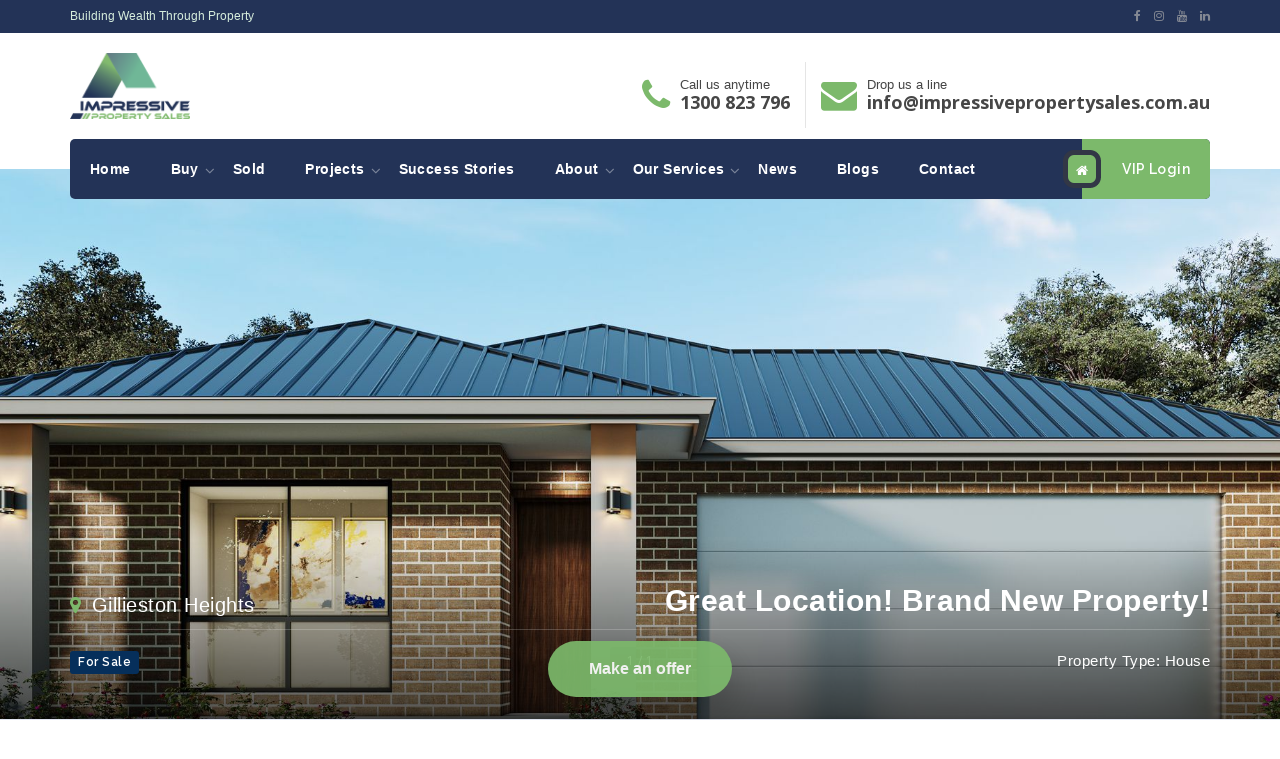

--- FILE ---
content_type: text/html; charset=utf-8
request_url: https://www.impressivepropertysales.com.au/property?property_id=794691/gillieston-heights
body_size: 34045
content:

<!DOCTYPE html>
<html lang="en">
    <head>
        <title>Gillieston Heights | Impressive Property Sales</title>
        <meta name="description" content="Prime Location Property to add to your portfolio!

Walk to School and Playground!

Full Turn Key Package!

Contact us today to learn more about ho..." />
        <!-- Global site tag (gtag.js) - Google Analytics -->
<script async src="https://www.googletagmanager.com/gtag/js?id=UA-164308337-1"></script>
<script>
  window.dataLayer = window.dataLayer || [];
  function gtag(){dataLayer.push(arguments);}
  gtag('js', new Date());

  gtag('config', 'UA-164308337-1');
</script>

<!-- === INACTIVE PAGES SEND ERROR 404 === -->

<meta http-equiv="Content-Type" content="text/html; charset=utf-8" />
<meta http-equiv="X-UA-Compatible" content="IE=edge">
<script type="text/javascript">window.NREUM||(NREUM={});NREUM.info={"beacon":"bam.nr-data.net","errorBeacon":"bam.nr-data.net","licenseKey":"a4853fa989","applicationID":"5991836","transactionName":"JgwMFxBcXgpRRB5DUwIGEUwRW10R","queueTime":1,"applicationTime":188,"agent":""}</script>
<script type="text/javascript">(window.NREUM||(NREUM={})).init={ajax:{deny_list:["bam.nr-data.net"]},feature_flags:["soft_nav"]};(window.NREUM||(NREUM={})).loader_config={xpid:"XAAEUVNQGwYJXVBaBAc=",licenseKey:"a4853fa989",applicationID:"5991836",browserID:"5991884"};;/*! For license information please see nr-loader-full-1.303.0.min.js.LICENSE.txt */
(()=>{var e,t,r={384:(e,t,r)=>{"use strict";r.d(t,{NT:()=>a,US:()=>u,Zm:()=>s,bQ:()=>d,dV:()=>c,pV:()=>l});var n=r(6154),i=r(1863),o=r(1910);const a={beacon:"bam.nr-data.net",errorBeacon:"bam.nr-data.net"};function s(){return n.gm.NREUM||(n.gm.NREUM={}),void 0===n.gm.newrelic&&(n.gm.newrelic=n.gm.NREUM),n.gm.NREUM}function c(){let e=s();return e.o||(e.o={ST:n.gm.setTimeout,SI:n.gm.setImmediate||n.gm.setInterval,CT:n.gm.clearTimeout,XHR:n.gm.XMLHttpRequest,REQ:n.gm.Request,EV:n.gm.Event,PR:n.gm.Promise,MO:n.gm.MutationObserver,FETCH:n.gm.fetch,WS:n.gm.WebSocket},(0,o.i)(...Object.values(e.o))),e}function d(e,t){let r=s();r.initializedAgents??={},t.initializedAt={ms:(0,i.t)(),date:new Date},r.initializedAgents[e]=t}function u(e,t){s()[e]=t}function l(){return function(){let e=s();const t=e.info||{};e.info={beacon:a.beacon,errorBeacon:a.errorBeacon,...t}}(),function(){let e=s();const t=e.init||{};e.init={...t}}(),c(),function(){let e=s();const t=e.loader_config||{};e.loader_config={...t}}(),s()}},782:(e,t,r)=>{"use strict";r.d(t,{T:()=>n});const n=r(860).K7.pageViewTiming},860:(e,t,r)=>{"use strict";r.d(t,{$J:()=>u,K7:()=>c,P3:()=>d,XX:()=>i,Yy:()=>s,df:()=>o,qY:()=>n,v4:()=>a});const n="events",i="jserrors",o="browser/blobs",a="rum",s="browser/logs",c={ajax:"ajax",genericEvents:"generic_events",jserrors:i,logging:"logging",metrics:"metrics",pageAction:"page_action",pageViewEvent:"page_view_event",pageViewTiming:"page_view_timing",sessionReplay:"session_replay",sessionTrace:"session_trace",softNav:"soft_navigations",spa:"spa"},d={[c.pageViewEvent]:1,[c.pageViewTiming]:2,[c.metrics]:3,[c.jserrors]:4,[c.spa]:5,[c.ajax]:6,[c.sessionTrace]:7,[c.softNav]:8,[c.sessionReplay]:9,[c.logging]:10,[c.genericEvents]:11},u={[c.pageViewEvent]:a,[c.pageViewTiming]:n,[c.ajax]:n,[c.spa]:n,[c.softNav]:n,[c.metrics]:i,[c.jserrors]:i,[c.sessionTrace]:o,[c.sessionReplay]:o,[c.logging]:s,[c.genericEvents]:"ins"}},944:(e,t,r)=>{"use strict";r.d(t,{R:()=>i});var n=r(3241);function i(e,t){"function"==typeof console.debug&&(console.debug("New Relic Warning: https://github.com/newrelic/newrelic-browser-agent/blob/main/docs/warning-codes.md#".concat(e),t),(0,n.W)({agentIdentifier:null,drained:null,type:"data",name:"warn",feature:"warn",data:{code:e,secondary:t}}))}},993:(e,t,r)=>{"use strict";r.d(t,{A$:()=>o,ET:()=>a,TZ:()=>s,p_:()=>i});var n=r(860);const i={ERROR:"ERROR",WARN:"WARN",INFO:"INFO",DEBUG:"DEBUG",TRACE:"TRACE"},o={OFF:0,ERROR:1,WARN:2,INFO:3,DEBUG:4,TRACE:5},a="log",s=n.K7.logging},1687:(e,t,r)=>{"use strict";r.d(t,{Ak:()=>d,Ze:()=>f,x3:()=>u});var n=r(3241),i=r(7836),o=r(3606),a=r(860),s=r(2646);const c={};function d(e,t){const r={staged:!1,priority:a.P3[t]||0};l(e),c[e].get(t)||c[e].set(t,r)}function u(e,t){e&&c[e]&&(c[e].get(t)&&c[e].delete(t),g(e,t,!1),c[e].size&&h(e))}function l(e){if(!e)throw new Error("agentIdentifier required");c[e]||(c[e]=new Map)}function f(e="",t="feature",r=!1){if(l(e),!e||!c[e].get(t)||r)return g(e,t);c[e].get(t).staged=!0,h(e)}function h(e){const t=Array.from(c[e]);t.every(([e,t])=>t.staged)&&(t.sort((e,t)=>e[1].priority-t[1].priority),t.forEach(([t])=>{c[e].delete(t),g(e,t)}))}function g(e,t,r=!0){const a=e?i.ee.get(e):i.ee,c=o.i.handlers;if(!a.aborted&&a.backlog&&c){if((0,n.W)({agentIdentifier:e,type:"lifecycle",name:"drain",feature:t}),r){const e=a.backlog[t],r=c[t];if(r){for(let t=0;e&&t<e.length;++t)p(e[t],r);Object.entries(r).forEach(([e,t])=>{Object.values(t||{}).forEach(t=>{t[0]?.on&&t[0]?.context()instanceof s.y&&t[0].on(e,t[1])})})}}a.isolatedBacklog||delete c[t],a.backlog[t]=null,a.emit("drain-"+t,[])}}function p(e,t){var r=e[1];Object.values(t[r]||{}).forEach(t=>{var r=e[0];if(t[0]===r){var n=t[1],i=e[3],o=e[2];n.apply(i,o)}})}},1741:(e,t,r)=>{"use strict";r.d(t,{W:()=>o});var n=r(944),i=r(4261);class o{#e(e,...t){if(this[e]!==o.prototype[e])return this[e](...t);(0,n.R)(35,e)}addPageAction(e,t){return this.#e(i.hG,e,t)}register(e){return this.#e(i.eY,e)}recordCustomEvent(e,t){return this.#e(i.fF,e,t)}setPageViewName(e,t){return this.#e(i.Fw,e,t)}setCustomAttribute(e,t,r){return this.#e(i.cD,e,t,r)}noticeError(e,t){return this.#e(i.o5,e,t)}setUserId(e){return this.#e(i.Dl,e)}setApplicationVersion(e){return this.#e(i.nb,e)}setErrorHandler(e){return this.#e(i.bt,e)}addRelease(e,t){return this.#e(i.k6,e,t)}log(e,t){return this.#e(i.$9,e,t)}start(){return this.#e(i.d3)}finished(e){return this.#e(i.BL,e)}recordReplay(){return this.#e(i.CH)}pauseReplay(){return this.#e(i.Tb)}addToTrace(e){return this.#e(i.U2,e)}setCurrentRouteName(e){return this.#e(i.PA,e)}interaction(e){return this.#e(i.dT,e)}wrapLogger(e,t,r){return this.#e(i.Wb,e,t,r)}measure(e,t){return this.#e(i.V1,e,t)}consent(e){return this.#e(i.Pv,e)}}},1863:(e,t,r)=>{"use strict";function n(){return Math.floor(performance.now())}r.d(t,{t:()=>n})},1910:(e,t,r)=>{"use strict";r.d(t,{i:()=>o});var n=r(944);const i=new Map;function o(...e){return e.every(e=>{if(i.has(e))return i.get(e);const t="function"==typeof e&&e.toString().includes("[native code]");return t||(0,n.R)(64,e?.name||e?.toString()),i.set(e,t),t})}},2555:(e,t,r)=>{"use strict";r.d(t,{D:()=>s,f:()=>a});var n=r(384),i=r(8122);const o={beacon:n.NT.beacon,errorBeacon:n.NT.errorBeacon,licenseKey:void 0,applicationID:void 0,sa:void 0,queueTime:void 0,applicationTime:void 0,ttGuid:void 0,user:void 0,account:void 0,product:void 0,extra:void 0,jsAttributes:{},userAttributes:void 0,atts:void 0,transactionName:void 0,tNamePlain:void 0};function a(e){try{return!!e.licenseKey&&!!e.errorBeacon&&!!e.applicationID}catch(e){return!1}}const s=e=>(0,i.a)(e,o)},2614:(e,t,r)=>{"use strict";r.d(t,{BB:()=>a,H3:()=>n,g:()=>d,iL:()=>c,tS:()=>s,uh:()=>i,wk:()=>o});const n="NRBA",i="SESSION",o=144e5,a=18e5,s={STARTED:"session-started",PAUSE:"session-pause",RESET:"session-reset",RESUME:"session-resume",UPDATE:"session-update"},c={SAME_TAB:"same-tab",CROSS_TAB:"cross-tab"},d={OFF:0,FULL:1,ERROR:2}},2646:(e,t,r)=>{"use strict";r.d(t,{y:()=>n});class n{constructor(e){this.contextId=e}}},2843:(e,t,r)=>{"use strict";r.d(t,{u:()=>i});var n=r(3878);function i(e,t=!1,r,i){(0,n.DD)("visibilitychange",function(){if(t)return void("hidden"===document.visibilityState&&e());e(document.visibilityState)},r,i)}},3241:(e,t,r)=>{"use strict";r.d(t,{W:()=>o});var n=r(6154);const i="newrelic";function o(e={}){try{n.gm.dispatchEvent(new CustomEvent(i,{detail:e}))}catch(e){}}},3304:(e,t,r)=>{"use strict";r.d(t,{A:()=>o});var n=r(7836);const i=()=>{const e=new WeakSet;return(t,r)=>{if("object"==typeof r&&null!==r){if(e.has(r))return;e.add(r)}return r}};function o(e){try{return JSON.stringify(e,i())??""}catch(e){try{n.ee.emit("internal-error",[e])}catch(e){}return""}}},3333:(e,t,r)=>{"use strict";r.d(t,{$v:()=>u,TZ:()=>n,Xh:()=>c,Zp:()=>i,kd:()=>d,mq:()=>s,nf:()=>a,qN:()=>o});const n=r(860).K7.genericEvents,i=["auxclick","click","copy","keydown","paste","scrollend"],o=["focus","blur"],a=4,s=1e3,c=2e3,d=["PageAction","UserAction","BrowserPerformance"],u={RESOURCES:"experimental.resources",REGISTER:"register"}},3434:(e,t,r)=>{"use strict";r.d(t,{Jt:()=>o,YM:()=>d});var n=r(7836),i=r(5607);const o="nr@original:".concat(i.W),a=50;var s=Object.prototype.hasOwnProperty,c=!1;function d(e,t){return e||(e=n.ee),r.inPlace=function(e,t,n,i,o){n||(n="");const a="-"===n.charAt(0);for(let s=0;s<t.length;s++){const c=t[s],d=e[c];l(d)||(e[c]=r(d,a?c+n:n,i,c,o))}},r.flag=o,r;function r(t,r,n,c,d){return l(t)?t:(r||(r=""),nrWrapper[o]=t,function(e,t,r){if(Object.defineProperty&&Object.keys)try{return Object.keys(e).forEach(function(r){Object.defineProperty(t,r,{get:function(){return e[r]},set:function(t){return e[r]=t,t}})}),t}catch(e){u([e],r)}for(var n in e)s.call(e,n)&&(t[n]=e[n])}(t,nrWrapper,e),nrWrapper);function nrWrapper(){var o,s,l,f;let h;try{s=this,o=[...arguments],l="function"==typeof n?n(o,s):n||{}}catch(t){u([t,"",[o,s,c],l],e)}i(r+"start",[o,s,c],l,d);const g=performance.now();let p;try{return f=t.apply(s,o),p=performance.now(),f}catch(e){throw p=performance.now(),i(r+"err",[o,s,e],l,d),h=e,h}finally{const e=p-g,t={start:g,end:p,duration:e,isLongTask:e>=a,methodName:c,thrownError:h};t.isLongTask&&i("long-task",[t,s],l,d),i(r+"end",[o,s,f],l,d)}}}function i(r,n,i,o){if(!c||t){var a=c;c=!0;try{e.emit(r,n,i,t,o)}catch(t){u([t,r,n,i],e)}c=a}}}function u(e,t){t||(t=n.ee);try{t.emit("internal-error",e)}catch(e){}}function l(e){return!(e&&"function"==typeof e&&e.apply&&!e[o])}},3606:(e,t,r)=>{"use strict";r.d(t,{i:()=>o});var n=r(9908);o.on=a;var i=o.handlers={};function o(e,t,r,o){a(o||n.d,i,e,t,r)}function a(e,t,r,i,o){o||(o="feature"),e||(e=n.d);var a=t[o]=t[o]||{};(a[r]=a[r]||[]).push([e,i])}},3738:(e,t,r)=>{"use strict";r.d(t,{He:()=>i,Kp:()=>s,Lc:()=>d,Rz:()=>u,TZ:()=>n,bD:()=>o,d3:()=>a,jx:()=>l,sl:()=>f,uP:()=>c});const n=r(860).K7.sessionTrace,i="bstResource",o="resource",a="-start",s="-end",c="fn"+a,d="fn"+s,u="pushState",l=1e3,f=3e4},3785:(e,t,r)=>{"use strict";r.d(t,{R:()=>c,b:()=>d});var n=r(9908),i=r(1863),o=r(860),a=r(8154),s=r(993);function c(e,t,r={},c=s.p_.INFO,d,u=(0,i.t)()){(0,n.p)(a.xV,["API/logging/".concat(c.toLowerCase(),"/called")],void 0,o.K7.metrics,e),(0,n.p)(s.ET,[u,t,r,c,d],void 0,o.K7.logging,e)}function d(e){return"string"==typeof e&&Object.values(s.p_).some(t=>t===e.toUpperCase().trim())}},3878:(e,t,r)=>{"use strict";function n(e,t){return{capture:e,passive:!1,signal:t}}function i(e,t,r=!1,i){window.addEventListener(e,t,n(r,i))}function o(e,t,r=!1,i){document.addEventListener(e,t,n(r,i))}r.d(t,{DD:()=>o,jT:()=>n,sp:()=>i})},4234:(e,t,r)=>{"use strict";r.d(t,{W:()=>o});var n=r(7836),i=r(1687);class o{constructor(e,t){this.agentIdentifier=e,this.ee=n.ee.get(e),this.featureName=t,this.blocked=!1}deregisterDrain(){(0,i.x3)(this.agentIdentifier,this.featureName)}}},4261:(e,t,r)=>{"use strict";r.d(t,{$9:()=>d,BL:()=>s,CH:()=>h,Dl:()=>R,Fw:()=>y,PA:()=>m,Pl:()=>n,Pv:()=>_,Tb:()=>l,U2:()=>o,V1:()=>T,Wb:()=>x,bt:()=>b,cD:()=>v,d3:()=>w,dT:()=>c,eY:()=>g,fF:()=>f,hG:()=>i,k6:()=>a,nb:()=>p,o5:()=>u});const n="api-",i="addPageAction",o="addToTrace",a="addRelease",s="finished",c="interaction",d="log",u="noticeError",l="pauseReplay",f="recordCustomEvent",h="recordReplay",g="register",p="setApplicationVersion",m="setCurrentRouteName",v="setCustomAttribute",b="setErrorHandler",y="setPageViewName",R="setUserId",w="start",x="wrapLogger",T="measure",_="consent"},4387:(e,t,r)=>{"use strict";function n(e={}){return!(!e.id||!e.name)}function i(e){return"string"==typeof e&&e.trim().length<501||"number"==typeof e}function o(e,t){if(2!==t?.harvestEndpointVersion)return{};const r=t.agentRef.runtime.appMetadata.agents[0].entityGuid;return n(e)?{"mfe.id":e.id,"mfe.name":e.name,eventSource:e.eventSource,"parent.id":e.parent?.id||r}:{"entity.guid":r,appId:t.agentRef.info.applicationID}}r.d(t,{Ux:()=>o,c7:()=>n,yo:()=>i})},5205:(e,t,r)=>{"use strict";r.d(t,{j:()=>A});var n=r(384),i=r(1741);var o=r(2555),a=r(3333);const s=e=>{if(!e||"string"!=typeof e)return!1;try{document.createDocumentFragment().querySelector(e)}catch{return!1}return!0};var c=r(2614),d=r(944),u=r(8122);const l="[data-nr-mask]",f=e=>(0,u.a)(e,(()=>{const e={feature_flags:[],experimental:{allow_registered_children:!1,resources:!1},mask_selector:"*",block_selector:"[data-nr-block]",mask_input_options:{color:!1,date:!1,"datetime-local":!1,email:!1,month:!1,number:!1,range:!1,search:!1,tel:!1,text:!1,time:!1,url:!1,week:!1,textarea:!1,select:!1,password:!0}};return{ajax:{deny_list:void 0,block_internal:!0,enabled:!0,autoStart:!0},api:{get allow_registered_children(){return e.feature_flags.includes(a.$v.REGISTER)||e.experimental.allow_registered_children},set allow_registered_children(t){e.experimental.allow_registered_children=t},duplicate_registered_data:!1},browser_consent_mode:{enabled:!1},distributed_tracing:{enabled:void 0,exclude_newrelic_header:void 0,cors_use_newrelic_header:void 0,cors_use_tracecontext_headers:void 0,allowed_origins:void 0},get feature_flags(){return e.feature_flags},set feature_flags(t){e.feature_flags=t},generic_events:{enabled:!0,autoStart:!0},harvest:{interval:30},jserrors:{enabled:!0,autoStart:!0},logging:{enabled:!0,autoStart:!0},metrics:{enabled:!0,autoStart:!0},obfuscate:void 0,page_action:{enabled:!0},page_view_event:{enabled:!0,autoStart:!0},page_view_timing:{enabled:!0,autoStart:!0},performance:{capture_marks:!1,capture_measures:!1,capture_detail:!0,resources:{get enabled(){return e.feature_flags.includes(a.$v.RESOURCES)||e.experimental.resources},set enabled(t){e.experimental.resources=t},asset_types:[],first_party_domains:[],ignore_newrelic:!0}},privacy:{cookies_enabled:!0},proxy:{assets:void 0,beacon:void 0},session:{expiresMs:c.wk,inactiveMs:c.BB},session_replay:{autoStart:!0,enabled:!1,preload:!1,sampling_rate:10,error_sampling_rate:100,collect_fonts:!1,inline_images:!1,fix_stylesheets:!0,mask_all_inputs:!0,get mask_text_selector(){return e.mask_selector},set mask_text_selector(t){s(t)?e.mask_selector="".concat(t,",").concat(l):""===t||null===t?e.mask_selector=l:(0,d.R)(5,t)},get block_class(){return"nr-block"},get ignore_class(){return"nr-ignore"},get mask_text_class(){return"nr-mask"},get block_selector(){return e.block_selector},set block_selector(t){s(t)?e.block_selector+=",".concat(t):""!==t&&(0,d.R)(6,t)},get mask_input_options(){return e.mask_input_options},set mask_input_options(t){t&&"object"==typeof t?e.mask_input_options={...t,password:!0}:(0,d.R)(7,t)}},session_trace:{enabled:!0,autoStart:!0},soft_navigations:{enabled:!0,autoStart:!0},spa:{enabled:!0,autoStart:!0},ssl:void 0,user_actions:{enabled:!0,elementAttributes:["id","className","tagName","type"]}}})());var h=r(6154),g=r(9324);let p=0;const m={buildEnv:g.F3,distMethod:g.Xs,version:g.xv,originTime:h.WN},v={consented:!1},b={appMetadata:{},get consented(){return this.session?.state?.consent||v.consented},set consented(e){v.consented=e},customTransaction:void 0,denyList:void 0,disabled:!1,harvester:void 0,isolatedBacklog:!1,isRecording:!1,loaderType:void 0,maxBytes:3e4,obfuscator:void 0,onerror:void 0,ptid:void 0,releaseIds:{},session:void 0,timeKeeper:void 0,registeredEntities:[],jsAttributesMetadata:{bytes:0},get harvestCount(){return++p}},y=e=>{const t=(0,u.a)(e,b),r=Object.keys(m).reduce((e,t)=>(e[t]={value:m[t],writable:!1,configurable:!0,enumerable:!0},e),{});return Object.defineProperties(t,r)};var R=r(5701);const w=e=>{const t=e.startsWith("http");e+="/",r.p=t?e:"https://"+e};var x=r(7836),T=r(3241);const _={accountID:void 0,trustKey:void 0,agentID:void 0,licenseKey:void 0,applicationID:void 0,xpid:void 0},E=e=>(0,u.a)(e,_),S=new Set;function A(e,t={},r,a){let{init:s,info:c,loader_config:d,runtime:u={},exposed:l=!0}=t;if(!c){const e=(0,n.pV)();s=e.init,c=e.info,d=e.loader_config}e.init=f(s||{}),e.loader_config=E(d||{}),c.jsAttributes??={},h.bv&&(c.jsAttributes.isWorker=!0),e.info=(0,o.D)(c);const g=e.init,p=[c.beacon,c.errorBeacon];S.has(e.agentIdentifier)||(g.proxy.assets&&(w(g.proxy.assets),p.push(g.proxy.assets)),g.proxy.beacon&&p.push(g.proxy.beacon),e.beacons=[...p],function(e){const t=(0,n.pV)();Object.getOwnPropertyNames(i.W.prototype).forEach(r=>{const n=i.W.prototype[r];if("function"!=typeof n||"constructor"===n)return;let o=t[r];e[r]&&!1!==e.exposed&&"micro-agent"!==e.runtime?.loaderType&&(t[r]=(...t)=>{const n=e[r](...t);return o?o(...t):n})})}(e),(0,n.US)("activatedFeatures",R.B),e.runSoftNavOverSpa&&=!0===g.soft_navigations.enabled&&g.feature_flags.includes("soft_nav")),u.denyList=[...g.ajax.deny_list||[],...g.ajax.block_internal?p:[]],u.ptid=e.agentIdentifier,u.loaderType=r,e.runtime=y(u),S.has(e.agentIdentifier)||(e.ee=x.ee.get(e.agentIdentifier),e.exposed=l,(0,T.W)({agentIdentifier:e.agentIdentifier,drained:!!R.B?.[e.agentIdentifier],type:"lifecycle",name:"initialize",feature:void 0,data:e.config})),S.add(e.agentIdentifier)}},5270:(e,t,r)=>{"use strict";r.d(t,{Aw:()=>a,SR:()=>o,rF:()=>s});var n=r(384),i=r(7767);function o(e){return!!(0,n.dV)().o.MO&&(0,i.V)(e)&&!0===e?.session_trace.enabled}function a(e){return!0===e?.session_replay.preload&&o(e)}function s(e,t){try{if("string"==typeof t?.type){if("password"===t.type.toLowerCase())return"*".repeat(e?.length||0);if(void 0!==t?.dataset?.nrUnmask||t?.classList?.contains("nr-unmask"))return e}}catch(e){}return"string"==typeof e?e.replace(/[\S]/g,"*"):"*".repeat(e?.length||0)}},5289:(e,t,r)=>{"use strict";r.d(t,{GG:()=>o,Qr:()=>s,sB:()=>a});var n=r(3878);function i(){return"undefined"==typeof document||"complete"===document.readyState}function o(e,t){if(i())return e();(0,n.sp)("load",e,t)}function a(e){if(i())return e();(0,n.DD)("DOMContentLoaded",e)}function s(e){if(i())return e();(0,n.sp)("popstate",e)}},5607:(e,t,r)=>{"use strict";r.d(t,{W:()=>n});const n=(0,r(9566).bz)()},5701:(e,t,r)=>{"use strict";r.d(t,{B:()=>o,t:()=>a});var n=r(3241);const i=new Set,o={};function a(e,t){const r=t.agentIdentifier;o[r]??={},e&&"object"==typeof e&&(i.has(r)||(t.ee.emit("rumresp",[e]),o[r]=e,i.add(r),(0,n.W)({agentIdentifier:r,loaded:!0,drained:!0,type:"lifecycle",name:"load",feature:void 0,data:e})))}},6154:(e,t,r)=>{"use strict";r.d(t,{OF:()=>d,RI:()=>i,WN:()=>f,bv:()=>o,gm:()=>a,lR:()=>l,m:()=>c,mw:()=>s,sb:()=>u});var n=r(1863);const i="undefined"!=typeof window&&!!window.document,o="undefined"!=typeof WorkerGlobalScope&&("undefined"!=typeof self&&self instanceof WorkerGlobalScope&&self.navigator instanceof WorkerNavigator||"undefined"!=typeof globalThis&&globalThis instanceof WorkerGlobalScope&&globalThis.navigator instanceof WorkerNavigator),a=i?window:"undefined"!=typeof WorkerGlobalScope&&("undefined"!=typeof self&&self instanceof WorkerGlobalScope&&self||"undefined"!=typeof globalThis&&globalThis instanceof WorkerGlobalScope&&globalThis),s=Boolean("hidden"===a?.document?.visibilityState),c=""+a?.location,d=/iPad|iPhone|iPod/.test(a.navigator?.userAgent),u=d&&"undefined"==typeof SharedWorker,l=(()=>{const e=a.navigator?.userAgent?.match(/Firefox[/\s](\d+\.\d+)/);return Array.isArray(e)&&e.length>=2?+e[1]:0})(),f=Date.now()-(0,n.t)()},6344:(e,t,r)=>{"use strict";r.d(t,{BB:()=>u,Qb:()=>l,TZ:()=>i,Ug:()=>a,Vh:()=>o,_s:()=>s,bc:()=>d,yP:()=>c});var n=r(2614);const i=r(860).K7.sessionReplay,o="errorDuringReplay",a=.12,s={DomContentLoaded:0,Load:1,FullSnapshot:2,IncrementalSnapshot:3,Meta:4,Custom:5},c={[n.g.ERROR]:15e3,[n.g.FULL]:3e5,[n.g.OFF]:0},d={RESET:{message:"Session was reset",sm:"Reset"},IMPORT:{message:"Recorder failed to import",sm:"Import"},TOO_MANY:{message:"429: Too Many Requests",sm:"Too-Many"},TOO_BIG:{message:"Payload was too large",sm:"Too-Big"},CROSS_TAB:{message:"Session Entity was set to OFF on another tab",sm:"Cross-Tab"},ENTITLEMENTS:{message:"Session Replay is not allowed and will not be started",sm:"Entitlement"}},u=5e3,l={API:"api",RESUME:"resume",SWITCH_TO_FULL:"switchToFull",INITIALIZE:"initialize",PRELOAD:"preload"}},6389:(e,t,r)=>{"use strict";function n(e,t=500,r={}){const n=r?.leading||!1;let i;return(...r)=>{n&&void 0===i&&(e.apply(this,r),i=setTimeout(()=>{i=clearTimeout(i)},t)),n||(clearTimeout(i),i=setTimeout(()=>{e.apply(this,r)},t))}}function i(e){let t=!1;return(...r)=>{t||(t=!0,e.apply(this,r))}}r.d(t,{J:()=>i,s:()=>n})},6630:(e,t,r)=>{"use strict";r.d(t,{T:()=>n});const n=r(860).K7.pageViewEvent},6774:(e,t,r)=>{"use strict";r.d(t,{T:()=>n});const n=r(860).K7.jserrors},7295:(e,t,r)=>{"use strict";r.d(t,{Xv:()=>a,gX:()=>i,iW:()=>o});var n=[];function i(e){if(!e||o(e))return!1;if(0===n.length)return!0;for(var t=0;t<n.length;t++){var r=n[t];if("*"===r.hostname)return!1;if(s(r.hostname,e.hostname)&&c(r.pathname,e.pathname))return!1}return!0}function o(e){return void 0===e.hostname}function a(e){if(n=[],e&&e.length)for(var t=0;t<e.length;t++){let r=e[t];if(!r)continue;0===r.indexOf("http://")?r=r.substring(7):0===r.indexOf("https://")&&(r=r.substring(8));const i=r.indexOf("/");let o,a;i>0?(o=r.substring(0,i),a=r.substring(i)):(o=r,a="");let[s]=o.split(":");n.push({hostname:s,pathname:a})}}function s(e,t){return!(e.length>t.length)&&t.indexOf(e)===t.length-e.length}function c(e,t){return 0===e.indexOf("/")&&(e=e.substring(1)),0===t.indexOf("/")&&(t=t.substring(1)),""===e||e===t}},7485:(e,t,r)=>{"use strict";r.d(t,{D:()=>i});var n=r(6154);function i(e){if(0===(e||"").indexOf("data:"))return{protocol:"data"};try{const t=new URL(e,location.href),r={port:t.port,hostname:t.hostname,pathname:t.pathname,search:t.search,protocol:t.protocol.slice(0,t.protocol.indexOf(":")),sameOrigin:t.protocol===n.gm?.location?.protocol&&t.host===n.gm?.location?.host};return r.port&&""!==r.port||("http:"===t.protocol&&(r.port="80"),"https:"===t.protocol&&(r.port="443")),r.pathname&&""!==r.pathname?r.pathname.startsWith("/")||(r.pathname="/".concat(r.pathname)):r.pathname="/",r}catch(e){return{}}}},7699:(e,t,r)=>{"use strict";r.d(t,{It:()=>o,KC:()=>s,No:()=>i,qh:()=>a});var n=r(860);const i=16e3,o=1e6,a="SESSION_ERROR",s={[n.K7.logging]:!0,[n.K7.genericEvents]:!1,[n.K7.jserrors]:!1,[n.K7.ajax]:!1}},7767:(e,t,r)=>{"use strict";r.d(t,{V:()=>i});var n=r(6154);const i=e=>n.RI&&!0===e?.privacy.cookies_enabled},7836:(e,t,r)=>{"use strict";r.d(t,{P:()=>s,ee:()=>c});var n=r(384),i=r(8990),o=r(2646),a=r(5607);const s="nr@context:".concat(a.W),c=function e(t,r){var n={},a={},u={},l=!1;try{l=16===r.length&&d.initializedAgents?.[r]?.runtime.isolatedBacklog}catch(e){}var f={on:g,addEventListener:g,removeEventListener:function(e,t){var r=n[e];if(!r)return;for(var i=0;i<r.length;i++)r[i]===t&&r.splice(i,1)},emit:function(e,r,n,i,o){!1!==o&&(o=!0);if(c.aborted&&!i)return;t&&o&&t.emit(e,r,n);var s=h(n);p(e).forEach(e=>{e.apply(s,r)});var d=v()[a[e]];d&&d.push([f,e,r,s]);return s},get:m,listeners:p,context:h,buffer:function(e,t){const r=v();if(t=t||"feature",f.aborted)return;Object.entries(e||{}).forEach(([e,n])=>{a[n]=t,t in r||(r[t]=[])})},abort:function(){f._aborted=!0,Object.keys(f.backlog).forEach(e=>{delete f.backlog[e]})},isBuffering:function(e){return!!v()[a[e]]},debugId:r,backlog:l?{}:t&&"object"==typeof t.backlog?t.backlog:{},isolatedBacklog:l};return Object.defineProperty(f,"aborted",{get:()=>{let e=f._aborted||!1;return e||(t&&(e=t.aborted),e)}}),f;function h(e){return e&&e instanceof o.y?e:e?(0,i.I)(e,s,()=>new o.y(s)):new o.y(s)}function g(e,t){n[e]=p(e).concat(t)}function p(e){return n[e]||[]}function m(t){return u[t]=u[t]||e(f,t)}function v(){return f.backlog}}(void 0,"globalEE"),d=(0,n.Zm)();d.ee||(d.ee=c)},8122:(e,t,r)=>{"use strict";r.d(t,{a:()=>i});var n=r(944);function i(e,t){try{if(!e||"object"!=typeof e)return(0,n.R)(3);if(!t||"object"!=typeof t)return(0,n.R)(4);const r=Object.create(Object.getPrototypeOf(t),Object.getOwnPropertyDescriptors(t)),o=0===Object.keys(r).length?e:r;for(let a in o)if(void 0!==e[a])try{if(null===e[a]){r[a]=null;continue}Array.isArray(e[a])&&Array.isArray(t[a])?r[a]=Array.from(new Set([...e[a],...t[a]])):"object"==typeof e[a]&&"object"==typeof t[a]?r[a]=i(e[a],t[a]):r[a]=e[a]}catch(e){r[a]||(0,n.R)(1,e)}return r}catch(e){(0,n.R)(2,e)}}},8139:(e,t,r)=>{"use strict";r.d(t,{u:()=>f});var n=r(7836),i=r(3434),o=r(8990),a=r(6154);const s={},c=a.gm.XMLHttpRequest,d="addEventListener",u="removeEventListener",l="nr@wrapped:".concat(n.P);function f(e){var t=function(e){return(e||n.ee).get("events")}(e);if(s[t.debugId]++)return t;s[t.debugId]=1;var r=(0,i.YM)(t,!0);function f(e){r.inPlace(e,[d,u],"-",g)}function g(e,t){return e[1]}return"getPrototypeOf"in Object&&(a.RI&&h(document,f),c&&h(c.prototype,f),h(a.gm,f)),t.on(d+"-start",function(e,t){var n=e[1];if(null!==n&&("function"==typeof n||"object"==typeof n)&&"newrelic"!==e[0]){var i=(0,o.I)(n,l,function(){var e={object:function(){if("function"!=typeof n.handleEvent)return;return n.handleEvent.apply(n,arguments)},function:n}[typeof n];return e?r(e,"fn-",null,e.name||"anonymous"):n});this.wrapped=e[1]=i}}),t.on(u+"-start",function(e){e[1]=this.wrapped||e[1]}),t}function h(e,t,...r){let n=e;for(;"object"==typeof n&&!Object.prototype.hasOwnProperty.call(n,d);)n=Object.getPrototypeOf(n);n&&t(n,...r)}},8154:(e,t,r)=>{"use strict";r.d(t,{z_:()=>o,XG:()=>s,TZ:()=>n,rs:()=>i,xV:()=>a});r(6154),r(9566),r(384);const n=r(860).K7.metrics,i="sm",o="cm",a="storeSupportabilityMetrics",s="storeEventMetrics"},8374:(e,t,r)=>{r.nc=(()=>{try{return document?.currentScript?.nonce}catch(e){}return""})()},8990:(e,t,r)=>{"use strict";r.d(t,{I:()=>i});var n=Object.prototype.hasOwnProperty;function i(e,t,r){if(n.call(e,t))return e[t];var i=r();if(Object.defineProperty&&Object.keys)try{return Object.defineProperty(e,t,{value:i,writable:!0,enumerable:!1}),i}catch(e){}return e[t]=i,i}},9300:(e,t,r)=>{"use strict";r.d(t,{T:()=>n});const n=r(860).K7.ajax},9324:(e,t,r)=>{"use strict";r.d(t,{AJ:()=>a,F3:()=>i,Xs:()=>o,Yq:()=>s,xv:()=>n});const n="1.303.0",i="PROD",o="CDN",a="@newrelic/rrweb",s="1.0.1"},9566:(e,t,r)=>{"use strict";r.d(t,{LA:()=>s,ZF:()=>c,bz:()=>a,el:()=>d});var n=r(6154);const i="xxxxxxxx-xxxx-4xxx-yxxx-xxxxxxxxxxxx";function o(e,t){return e?15&e[t]:16*Math.random()|0}function a(){const e=n.gm?.crypto||n.gm?.msCrypto;let t,r=0;return e&&e.getRandomValues&&(t=e.getRandomValues(new Uint8Array(30))),i.split("").map(e=>"x"===e?o(t,r++).toString(16):"y"===e?(3&o()|8).toString(16):e).join("")}function s(e){const t=n.gm?.crypto||n.gm?.msCrypto;let r,i=0;t&&t.getRandomValues&&(r=t.getRandomValues(new Uint8Array(e)));const a=[];for(var s=0;s<e;s++)a.push(o(r,i++).toString(16));return a.join("")}function c(){return s(16)}function d(){return s(32)}},9908:(e,t,r)=>{"use strict";r.d(t,{d:()=>n,p:()=>i});var n=r(7836).ee.get("handle");function i(e,t,r,i,o){o?(o.buffer([e],i),o.emit(e,t,r)):(n.buffer([e],i),n.emit(e,t,r))}}},n={};function i(e){var t=n[e];if(void 0!==t)return t.exports;var o=n[e]={exports:{}};return r[e](o,o.exports,i),o.exports}i.m=r,i.d=(e,t)=>{for(var r in t)i.o(t,r)&&!i.o(e,r)&&Object.defineProperty(e,r,{enumerable:!0,get:t[r]})},i.f={},i.e=e=>Promise.all(Object.keys(i.f).reduce((t,r)=>(i.f[r](e,t),t),[])),i.u=e=>({95:"nr-full-compressor",222:"nr-full-recorder",891:"nr-full"}[e]+"-1.303.0.min.js"),i.o=(e,t)=>Object.prototype.hasOwnProperty.call(e,t),e={},t="NRBA-1.303.0.PROD:",i.l=(r,n,o,a)=>{if(e[r])e[r].push(n);else{var s,c;if(void 0!==o)for(var d=document.getElementsByTagName("script"),u=0;u<d.length;u++){var l=d[u];if(l.getAttribute("src")==r||l.getAttribute("data-webpack")==t+o){s=l;break}}if(!s){c=!0;var f={891:"sha512-NjTqL37sTIH4ScIjNMSN8m6Ynix4ZSYE49nDzHKiY6gYpNUuEOsC1/5QN5HnuxkYRqn2UlQDJVp4sxJyZEdGXA==",222:"sha512-0Y12t8M+YYLQtd24mGFaBCMEF/U0XGMH+5jVd//rR5jMLhAjTiUIGsby5zwArCbwpIU85j9WgCsn728Y4lf2NQ==",95:"sha512-3/nNcQ5eHnNm+Fc0f0wb/kotkbeU0ggV73r7XesXbR9XYUmBehQI//8iIWuBOFQRevQeyCf3b+bke4vD3EYVaw=="};(s=document.createElement("script")).charset="utf-8",i.nc&&s.setAttribute("nonce",i.nc),s.setAttribute("data-webpack",t+o),s.src=r,0!==s.src.indexOf(window.location.origin+"/")&&(s.crossOrigin="anonymous"),f[a]&&(s.integrity=f[a])}e[r]=[n];var h=(t,n)=>{s.onerror=s.onload=null,clearTimeout(g);var i=e[r];if(delete e[r],s.parentNode&&s.parentNode.removeChild(s),i&&i.forEach(e=>e(n)),t)return t(n)},g=setTimeout(h.bind(null,void 0,{type:"timeout",target:s}),12e4);s.onerror=h.bind(null,s.onerror),s.onload=h.bind(null,s.onload),c&&document.head.appendChild(s)}},i.r=e=>{"undefined"!=typeof Symbol&&Symbol.toStringTag&&Object.defineProperty(e,Symbol.toStringTag,{value:"Module"}),Object.defineProperty(e,"__esModule",{value:!0})},i.p="https://js-agent.newrelic.com/",(()=>{var e={85:0,959:0};i.f.j=(t,r)=>{var n=i.o(e,t)?e[t]:void 0;if(0!==n)if(n)r.push(n[2]);else{var o=new Promise((r,i)=>n=e[t]=[r,i]);r.push(n[2]=o);var a=i.p+i.u(t),s=new Error;i.l(a,r=>{if(i.o(e,t)&&(0!==(n=e[t])&&(e[t]=void 0),n)){var o=r&&("load"===r.type?"missing":r.type),a=r&&r.target&&r.target.src;s.message="Loading chunk "+t+" failed.\n("+o+": "+a+")",s.name="ChunkLoadError",s.type=o,s.request=a,n[1](s)}},"chunk-"+t,t)}};var t=(t,r)=>{var n,o,[a,s,c]=r,d=0;if(a.some(t=>0!==e[t])){for(n in s)i.o(s,n)&&(i.m[n]=s[n]);if(c)c(i)}for(t&&t(r);d<a.length;d++)o=a[d],i.o(e,o)&&e[o]&&e[o][0](),e[o]=0},r=self["webpackChunk:NRBA-1.303.0.PROD"]=self["webpackChunk:NRBA-1.303.0.PROD"]||[];r.forEach(t.bind(null,0)),r.push=t.bind(null,r.push.bind(r))})(),(()=>{"use strict";i(8374);var e=i(9566),t=i(1741);class r extends t.W{agentIdentifier=(0,e.LA)(16)}var n=i(860);const o=Object.values(n.K7);var a=i(5205);var s=i(9908),c=i(1863),d=i(4261),u=i(3241),l=i(944),f=i(5701),h=i(8154);function g(e,t,i,o){const a=o||i;!a||a[e]&&a[e]!==r.prototype[e]||(a[e]=function(){(0,s.p)(h.xV,["API/"+e+"/called"],void 0,n.K7.metrics,i.ee),(0,u.W)({agentIdentifier:i.agentIdentifier,drained:!!f.B?.[i.agentIdentifier],type:"data",name:"api",feature:d.Pl+e,data:{}});try{return t.apply(this,arguments)}catch(e){(0,l.R)(23,e)}})}function p(e,t,r,n,i){const o=e.info;null===r?delete o.jsAttributes[t]:o.jsAttributes[t]=r,(i||null===r)&&(0,s.p)(d.Pl+n,[(0,c.t)(),t,r],void 0,"session",e.ee)}var m=i(1687),v=i(4234),b=i(5289),y=i(6154),R=i(5270),w=i(7767),x=i(6389),T=i(7699);class _ extends v.W{constructor(e,t){super(e.agentIdentifier,t),this.agentRef=e,this.abortHandler=void 0,this.featAggregate=void 0,this.loadedSuccessfully=void 0,this.onAggregateImported=new Promise(e=>{this.loadedSuccessfully=e}),this.deferred=Promise.resolve(),!1===e.init[this.featureName].autoStart?this.deferred=new Promise((t,r)=>{this.ee.on("manual-start-all",(0,x.J)(()=>{(0,m.Ak)(e.agentIdentifier,this.featureName),t()}))}):(0,m.Ak)(e.agentIdentifier,t)}importAggregator(e,t,r={}){if(this.featAggregate)return;const n=async()=>{let n;await this.deferred;try{if((0,w.V)(e.init)){const{setupAgentSession:t}=await i.e(891).then(i.bind(i,8766));n=t(e)}}catch(e){(0,l.R)(20,e),this.ee.emit("internal-error",[e]),(0,s.p)(T.qh,[e],void 0,this.featureName,this.ee)}try{if(!this.#t(this.featureName,n,e.init))return(0,m.Ze)(this.agentIdentifier,this.featureName),void this.loadedSuccessfully(!1);const{Aggregate:i}=await t();this.featAggregate=new i(e,r),e.runtime.harvester.initializedAggregates.push(this.featAggregate),this.loadedSuccessfully(!0)}catch(e){(0,l.R)(34,e),this.abortHandler?.(),(0,m.Ze)(this.agentIdentifier,this.featureName,!0),this.loadedSuccessfully(!1),this.ee&&this.ee.abort()}};y.RI?(0,b.GG)(()=>n(),!0):n()}#t(e,t,r){if(this.blocked)return!1;switch(e){case n.K7.sessionReplay:return(0,R.SR)(r)&&!!t;case n.K7.sessionTrace:return!!t;default:return!0}}}var E=i(6630),S=i(2614);class A extends _{static featureName=E.T;constructor(e){var t;super(e,E.T),this.setupInspectionEvents(e.agentIdentifier),t=e,g(d.Fw,function(e,r){"string"==typeof e&&("/"!==e.charAt(0)&&(e="/"+e),t.runtime.customTransaction=(r||"http://custom.transaction")+e,(0,s.p)(d.Pl+d.Fw,[(0,c.t)()],void 0,void 0,t.ee))},t),this.importAggregator(e,()=>i.e(891).then(i.bind(i,7550)))}setupInspectionEvents(e){const t=(t,r)=>{t&&(0,u.W)({agentIdentifier:e,timeStamp:t.timeStamp,loaded:"complete"===t.target.readyState,type:"window",name:r,data:t.target.location+""})};(0,b.sB)(e=>{t(e,"DOMContentLoaded")}),(0,b.GG)(e=>{t(e,"load")}),(0,b.Qr)(e=>{t(e,"navigate")}),this.ee.on(S.tS.UPDATE,(t,r)=>{(0,u.W)({agentIdentifier:e,type:"lifecycle",name:"session",data:r})})}}var O=i(384);var N=i(2843),I=i(3878),P=i(782);class k extends _{static featureName=P.T;constructor(e){super(e,P.T),y.RI&&((0,N.u)(()=>(0,s.p)("docHidden",[(0,c.t)()],void 0,P.T,this.ee),!0),(0,I.sp)("pagehide",()=>(0,s.p)("winPagehide",[(0,c.t)()],void 0,P.T,this.ee)),this.importAggregator(e,()=>i.e(891).then(i.bind(i,9917))))}}class j extends _{static featureName=h.TZ;constructor(e){super(e,h.TZ),y.RI&&document.addEventListener("securitypolicyviolation",e=>{(0,s.p)(h.xV,["Generic/CSPViolation/Detected"],void 0,this.featureName,this.ee)}),this.importAggregator(e,()=>i.e(891).then(i.bind(i,6555)))}}var C=i(6774),L=i(3304);class H{constructor(e,t,r,n,i){this.name="UncaughtError",this.message="string"==typeof e?e:(0,L.A)(e),this.sourceURL=t,this.line=r,this.column=n,this.__newrelic=i}}function M(e){return B(e)?e:new H(void 0!==e?.message?e.message:e,e?.filename||e?.sourceURL,e?.lineno||e?.line,e?.colno||e?.col,e?.__newrelic,e?.cause)}function K(e){const t="Unhandled Promise Rejection: ";if(!e?.reason)return;if(B(e.reason)){try{e.reason.message.startsWith(t)||(e.reason.message=t+e.reason.message)}catch(e){}return M(e.reason)}const r=M(e.reason);return(r.message||"").startsWith(t)||(r.message=t+r.message),r}function D(e){if(e.error instanceof SyntaxError&&!/:\d+$/.test(e.error.stack?.trim())){const t=new H(e.message,e.filename,e.lineno,e.colno,e.error.__newrelic,e.cause);return t.name=SyntaxError.name,t}return B(e.error)?e.error:M(e)}function B(e){return e instanceof Error&&!!e.stack}function W(e,t,r,i,o=(0,c.t)()){"string"==typeof e&&(e=new Error(e)),(0,s.p)("err",[e,o,!1,t,r.runtime.isRecording,void 0,i],void 0,n.K7.jserrors,r.ee),(0,s.p)("uaErr",[],void 0,n.K7.genericEvents,r.ee)}var F=i(4387),U=i(993),V=i(3785);function G(e,{customAttributes:t={},level:r=U.p_.INFO}={},n,i,o=(0,c.t)()){(0,V.R)(n.ee,e,t,r,i,o)}function z(e,t,r,i,o=(0,c.t)()){(0,s.p)(d.Pl+d.hG,[o,e,t,i],void 0,n.K7.genericEvents,r.ee)}function Z(e,t,r,i,o=(0,c.t)()){const{start:a,end:u,customAttributes:f}=t||{},h={customAttributes:f||{}};if("object"!=typeof h.customAttributes||"string"!=typeof e||0===e.length)return void(0,l.R)(57);const g=(e,t)=>null==e?t:"number"==typeof e?e:e instanceof PerformanceMark?e.startTime:Number.NaN;if(h.start=g(a,0),h.end=g(u,o),Number.isNaN(h.start)||Number.isNaN(h.end))(0,l.R)(57);else{if(h.duration=h.end-h.start,!(h.duration<0))return(0,s.p)(d.Pl+d.V1,[h,e,i],void 0,n.K7.genericEvents,r.ee),h;(0,l.R)(58)}}function q(e,t={},r,i,o=(0,c.t)()){(0,s.p)(d.Pl+d.fF,[o,e,t,i],void 0,n.K7.genericEvents,r.ee)}function X(e){g(d.eY,function(t){return Y(e,t)},e)}function Y(e,t,r){const i={};(0,l.R)(54,"newrelic.register"),t||={},t.eventSource="MicroFrontendBrowserAgent",t.licenseKey||=e.info.licenseKey,t.blocked=!1,t.parent=r||{};let o=()=>{};const a=e.runtime.registeredEntities,d=a.find(({metadata:{target:{id:e,name:r}}})=>e===t.id);if(d)return d.metadata.target.name!==t.name&&(d.metadata.target.name=t.name),d;const u=e=>{t.blocked=!0,o=e};e.init.api.allow_registered_children||u((0,x.J)(()=>(0,l.R)(55))),(0,F.c7)(t)||u((0,x.J)(()=>(0,l.R)(48,t))),(0,F.yo)(t.id)&&(0,F.yo)(t.name)||u((0,x.J)(()=>(0,l.R)(48,t)));const f={addPageAction:(r,n={})=>m(z,[r,{...i,...n},e],t),log:(r,n={})=>m(G,[r,{...n,customAttributes:{...i,...n.customAttributes||{}}},e],t),measure:(r,n={})=>m(Z,[r,{...n,customAttributes:{...i,...n.customAttributes||{}}},e],t),noticeError:(r,n={})=>m(W,[r,{...i,...n},e],t),register:(t={})=>m(Y,[e,t],f.metadata.target),recordCustomEvent:(r,n={})=>m(q,[r,{...i,...n},e],t),setApplicationVersion:e=>p("application.version",e),setCustomAttribute:(e,t)=>p(e,t),setUserId:e=>p("enduser.id",e),metadata:{customAttributes:i,target:t}},g=()=>(t.blocked&&o(),t.blocked);g()||a.push(f);const p=(e,t)=>{g()||(i[e]=t)},m=(t,r,i)=>{if(g())return;const o=(0,c.t)();(0,s.p)(h.xV,["API/register/".concat(t.name,"/called")],void 0,n.K7.metrics,e.ee);try{return e.init.api.duplicate_registered_data&&"register"!==t.name&&t(...r,void 0,o),t(...r,i,o)}catch(e){(0,l.R)(50,e)}};return f}class J extends _{static featureName=C.T;constructor(e){var t;super(e,C.T),t=e,g(d.o5,(e,r)=>W(e,r,t),t),function(e){g(d.bt,function(t){e.runtime.onerror=t},e)}(e),function(e){let t=0;g(d.k6,function(e,r){++t>10||(this.runtime.releaseIds[e.slice(-200)]=(""+r).slice(-200))},e)}(e),X(e);try{this.removeOnAbort=new AbortController}catch(e){}this.ee.on("internal-error",(t,r)=>{this.abortHandler&&(0,s.p)("ierr",[M(t),(0,c.t)(),!0,{},e.runtime.isRecording,r],void 0,this.featureName,this.ee)}),y.gm.addEventListener("unhandledrejection",t=>{this.abortHandler&&(0,s.p)("err",[K(t),(0,c.t)(),!1,{unhandledPromiseRejection:1},e.runtime.isRecording],void 0,this.featureName,this.ee)},(0,I.jT)(!1,this.removeOnAbort?.signal)),y.gm.addEventListener("error",t=>{this.abortHandler&&(0,s.p)("err",[D(t),(0,c.t)(),!1,{},e.runtime.isRecording],void 0,this.featureName,this.ee)},(0,I.jT)(!1,this.removeOnAbort?.signal)),this.abortHandler=this.#r,this.importAggregator(e,()=>i.e(891).then(i.bind(i,2176)))}#r(){this.removeOnAbort?.abort(),this.abortHandler=void 0}}var Q=i(8990);let ee=1;function te(e){const t=typeof e;return!e||"object"!==t&&"function"!==t?-1:e===y.gm?0:(0,Q.I)(e,"nr@id",function(){return ee++})}function re(e){if("string"==typeof e&&e.length)return e.length;if("object"==typeof e){if("undefined"!=typeof ArrayBuffer&&e instanceof ArrayBuffer&&e.byteLength)return e.byteLength;if("undefined"!=typeof Blob&&e instanceof Blob&&e.size)return e.size;if(!("undefined"!=typeof FormData&&e instanceof FormData))try{return(0,L.A)(e).length}catch(e){return}}}var ne=i(8139),ie=i(7836),oe=i(3434);const ae={},se=["open","send"];function ce(e){var t=e||ie.ee;const r=function(e){return(e||ie.ee).get("xhr")}(t);if(void 0===y.gm.XMLHttpRequest)return r;if(ae[r.debugId]++)return r;ae[r.debugId]=1,(0,ne.u)(t);var n=(0,oe.YM)(r),i=y.gm.XMLHttpRequest,o=y.gm.MutationObserver,a=y.gm.Promise,s=y.gm.setInterval,c="readystatechange",d=["onload","onerror","onabort","onloadstart","onloadend","onprogress","ontimeout"],u=[],f=y.gm.XMLHttpRequest=function(e){const t=new i(e),o=r.context(t);try{r.emit("new-xhr",[t],o),t.addEventListener(c,(a=o,function(){var e=this;e.readyState>3&&!a.resolved&&(a.resolved=!0,r.emit("xhr-resolved",[],e)),n.inPlace(e,d,"fn-",b)}),(0,I.jT)(!1))}catch(e){(0,l.R)(15,e);try{r.emit("internal-error",[e])}catch(e){}}var a;return t};function h(e,t){n.inPlace(t,["onreadystatechange"],"fn-",b)}if(function(e,t){for(var r in e)t[r]=e[r]}(i,f),f.prototype=i.prototype,n.inPlace(f.prototype,se,"-xhr-",b),r.on("send-xhr-start",function(e,t){h(e,t),function(e){u.push(e),o&&(g?g.then(v):s?s(v):(p=-p,m.data=p))}(t)}),r.on("open-xhr-start",h),o){var g=a&&a.resolve();if(!s&&!a){var p=1,m=document.createTextNode(p);new o(v).observe(m,{characterData:!0})}}else t.on("fn-end",function(e){e[0]&&e[0].type===c||v()});function v(){for(var e=0;e<u.length;e++)h(0,u[e]);u.length&&(u=[])}function b(e,t){return t}return r}var de="fetch-",ue=de+"body-",le=["arrayBuffer","blob","json","text","formData"],fe=y.gm.Request,he=y.gm.Response,ge="prototype";const pe={};function me(e){const t=function(e){return(e||ie.ee).get("fetch")}(e);if(!(fe&&he&&y.gm.fetch))return t;if(pe[t.debugId]++)return t;function r(e,r,n){var i=e[r];"function"==typeof i&&(e[r]=function(){var e,r=[...arguments],o={};t.emit(n+"before-start",[r],o),o[ie.P]&&o[ie.P].dt&&(e=o[ie.P].dt);var a=i.apply(this,r);return t.emit(n+"start",[r,e],a),a.then(function(e){return t.emit(n+"end",[null,e],a),e},function(e){throw t.emit(n+"end",[e],a),e})})}return pe[t.debugId]=1,le.forEach(e=>{r(fe[ge],e,ue),r(he[ge],e,ue)}),r(y.gm,"fetch",de),t.on(de+"end",function(e,r){var n=this;if(r){var i=r.headers.get("content-length");null!==i&&(n.rxSize=i),t.emit(de+"done",[null,r],n)}else t.emit(de+"done",[e],n)}),t}var ve=i(7485);class be{constructor(e){this.agentRef=e}generateTracePayload(t){const r=this.agentRef.loader_config;if(!this.shouldGenerateTrace(t)||!r)return null;var n=(r.accountID||"").toString()||null,i=(r.agentID||"").toString()||null,o=(r.trustKey||"").toString()||null;if(!n||!i)return null;var a=(0,e.ZF)(),s=(0,e.el)(),c=Date.now(),d={spanId:a,traceId:s,timestamp:c};return(t.sameOrigin||this.isAllowedOrigin(t)&&this.useTraceContextHeadersForCors())&&(d.traceContextParentHeader=this.generateTraceContextParentHeader(a,s),d.traceContextStateHeader=this.generateTraceContextStateHeader(a,c,n,i,o)),(t.sameOrigin&&!this.excludeNewrelicHeader()||!t.sameOrigin&&this.isAllowedOrigin(t)&&this.useNewrelicHeaderForCors())&&(d.newrelicHeader=this.generateTraceHeader(a,s,c,n,i,o)),d}generateTraceContextParentHeader(e,t){return"00-"+t+"-"+e+"-01"}generateTraceContextStateHeader(e,t,r,n,i){return i+"@nr=0-1-"+r+"-"+n+"-"+e+"----"+t}generateTraceHeader(e,t,r,n,i,o){if(!("function"==typeof y.gm?.btoa))return null;var a={v:[0,1],d:{ty:"Browser",ac:n,ap:i,id:e,tr:t,ti:r}};return o&&n!==o&&(a.d.tk=o),btoa((0,L.A)(a))}shouldGenerateTrace(e){return this.agentRef.init?.distributed_tracing?.enabled&&this.isAllowedOrigin(e)}isAllowedOrigin(e){var t=!1;const r=this.agentRef.init?.distributed_tracing;if(e.sameOrigin)t=!0;else if(r?.allowed_origins instanceof Array)for(var n=0;n<r.allowed_origins.length;n++){var i=(0,ve.D)(r.allowed_origins[n]);if(e.hostname===i.hostname&&e.protocol===i.protocol&&e.port===i.port){t=!0;break}}return t}excludeNewrelicHeader(){var e=this.agentRef.init?.distributed_tracing;return!!e&&!!e.exclude_newrelic_header}useNewrelicHeaderForCors(){var e=this.agentRef.init?.distributed_tracing;return!!e&&!1!==e.cors_use_newrelic_header}useTraceContextHeadersForCors(){var e=this.agentRef.init?.distributed_tracing;return!!e&&!!e.cors_use_tracecontext_headers}}var ye=i(9300),Re=i(7295);function we(e){return"string"==typeof e?e:e instanceof(0,O.dV)().o.REQ?e.url:y.gm?.URL&&e instanceof URL?e.href:void 0}var xe=["load","error","abort","timeout"],Te=xe.length,_e=(0,O.dV)().o.REQ,Ee=(0,O.dV)().o.XHR;const Se="X-NewRelic-App-Data";class Ae extends _{static featureName=ye.T;constructor(e){super(e,ye.T),this.dt=new be(e),this.handler=(e,t,r,n)=>(0,s.p)(e,t,r,n,this.ee);try{const e={xmlhttprequest:"xhr",fetch:"fetch",beacon:"beacon"};y.gm?.performance?.getEntriesByType("resource").forEach(t=>{if(t.initiatorType in e&&0!==t.responseStatus){const r={status:t.responseStatus},i={rxSize:t.transferSize,duration:Math.floor(t.duration),cbTime:0};Oe(r,t.name),this.handler("xhr",[r,i,t.startTime,t.responseEnd,e[t.initiatorType]],void 0,n.K7.ajax)}})}catch(e){}me(this.ee),ce(this.ee),function(e,t,r,i){function o(e){var t=this;t.totalCbs=0,t.called=0,t.cbTime=0,t.end=_,t.ended=!1,t.xhrGuids={},t.lastSize=null,t.loadCaptureCalled=!1,t.params=this.params||{},t.metrics=this.metrics||{},t.latestLongtaskEnd=0,e.addEventListener("load",function(r){E(t,e)},(0,I.jT)(!1)),y.lR||e.addEventListener("progress",function(e){t.lastSize=e.loaded},(0,I.jT)(!1))}function a(e){this.params={method:e[0]},Oe(this,e[1]),this.metrics={}}function d(t,r){e.loader_config.xpid&&this.sameOrigin&&r.setRequestHeader("X-NewRelic-ID",e.loader_config.xpid);var n=i.generateTracePayload(this.parsedOrigin);if(n){var o=!1;n.newrelicHeader&&(r.setRequestHeader("newrelic",n.newrelicHeader),o=!0),n.traceContextParentHeader&&(r.setRequestHeader("traceparent",n.traceContextParentHeader),n.traceContextStateHeader&&r.setRequestHeader("tracestate",n.traceContextStateHeader),o=!0),o&&(this.dt=n)}}function u(e,r){var n=this.metrics,i=e[0],o=this;if(n&&i){var a=re(i);a&&(n.txSize=a)}this.startTime=(0,c.t)(),this.body=i,this.listener=function(e){try{"abort"!==e.type||o.loadCaptureCalled||(o.params.aborted=!0),("load"!==e.type||o.called===o.totalCbs&&(o.onloadCalled||"function"!=typeof r.onload)&&"function"==typeof o.end)&&o.end(r)}catch(e){try{t.emit("internal-error",[e])}catch(e){}}};for(var s=0;s<Te;s++)r.addEventListener(xe[s],this.listener,(0,I.jT)(!1))}function l(e,t,r){this.cbTime+=e,t?this.onloadCalled=!0:this.called+=1,this.called!==this.totalCbs||!this.onloadCalled&&"function"==typeof r.onload||"function"!=typeof this.end||this.end(r)}function f(e,t){var r=""+te(e)+!!t;this.xhrGuids&&!this.xhrGuids[r]&&(this.xhrGuids[r]=!0,this.totalCbs+=1)}function g(e,t){var r=""+te(e)+!!t;this.xhrGuids&&this.xhrGuids[r]&&(delete this.xhrGuids[r],this.totalCbs-=1)}function p(){this.endTime=(0,c.t)()}function m(e,r){r instanceof Ee&&"load"===e[0]&&t.emit("xhr-load-added",[e[1],e[2]],r)}function v(e,r){r instanceof Ee&&"load"===e[0]&&t.emit("xhr-load-removed",[e[1],e[2]],r)}function b(e,t,r){t instanceof Ee&&("onload"===r&&(this.onload=!0),("load"===(e[0]&&e[0].type)||this.onload)&&(this.xhrCbStart=(0,c.t)()))}function R(e,r){this.xhrCbStart&&t.emit("xhr-cb-time",[(0,c.t)()-this.xhrCbStart,this.onload,r],r)}function w(e){var t,r=e[1]||{};if("string"==typeof e[0]?0===(t=e[0]).length&&y.RI&&(t=""+y.gm.location.href):e[0]&&e[0].url?t=e[0].url:y.gm?.URL&&e[0]&&e[0]instanceof URL?t=e[0].href:"function"==typeof e[0].toString&&(t=e[0].toString()),"string"==typeof t&&0!==t.length){t&&(this.parsedOrigin=(0,ve.D)(t),this.sameOrigin=this.parsedOrigin.sameOrigin);var n=i.generateTracePayload(this.parsedOrigin);if(n&&(n.newrelicHeader||n.traceContextParentHeader))if(e[0]&&e[0].headers)s(e[0].headers,n)&&(this.dt=n);else{var o={};for(var a in r)o[a]=r[a];o.headers=new Headers(r.headers||{}),s(o.headers,n)&&(this.dt=n),e.length>1?e[1]=o:e.push(o)}}function s(e,t){var r=!1;return t.newrelicHeader&&(e.set("newrelic",t.newrelicHeader),r=!0),t.traceContextParentHeader&&(e.set("traceparent",t.traceContextParentHeader),t.traceContextStateHeader&&e.set("tracestate",t.traceContextStateHeader),r=!0),r}}function x(e,t){this.params={},this.metrics={},this.startTime=(0,c.t)(),this.dt=t,e.length>=1&&(this.target=e[0]),e.length>=2&&(this.opts=e[1]);var r=this.opts||{},n=this.target;Oe(this,we(n));var i=(""+(n&&n instanceof _e&&n.method||r.method||"GET")).toUpperCase();this.params.method=i,this.body=r.body,this.txSize=re(r.body)||0}function T(e,t){if(this.endTime=(0,c.t)(),this.params||(this.params={}),(0,Re.iW)(this.params))return;let i;this.params.status=t?t.status:0,"string"==typeof this.rxSize&&this.rxSize.length>0&&(i=+this.rxSize);const o={txSize:this.txSize,rxSize:i,duration:(0,c.t)()-this.startTime};r("xhr",[this.params,o,this.startTime,this.endTime,"fetch"],this,n.K7.ajax)}function _(e){const t=this.params,i=this.metrics;if(!this.ended){this.ended=!0;for(let t=0;t<Te;t++)e.removeEventListener(xe[t],this.listener,!1);t.aborted||(0,Re.iW)(t)||(i.duration=(0,c.t)()-this.startTime,this.loadCaptureCalled||4!==e.readyState?null==t.status&&(t.status=0):E(this,e),i.cbTime=this.cbTime,r("xhr",[t,i,this.startTime,this.endTime,"xhr"],this,n.K7.ajax))}}function E(e,r){e.params.status=r.status;var i=function(e,t){var r=e.responseType;return"json"===r&&null!==t?t:"arraybuffer"===r||"blob"===r||"json"===r?re(e.response):"text"===r||""===r||void 0===r?re(e.responseText):void 0}(r,e.lastSize);if(i&&(e.metrics.rxSize=i),e.sameOrigin&&r.getAllResponseHeaders().indexOf(Se)>=0){var o=r.getResponseHeader(Se);o&&((0,s.p)(h.rs,["Ajax/CrossApplicationTracing/Header/Seen"],void 0,n.K7.metrics,t),e.params.cat=o.split(", ").pop())}e.loadCaptureCalled=!0}t.on("new-xhr",o),t.on("open-xhr-start",a),t.on("open-xhr-end",d),t.on("send-xhr-start",u),t.on("xhr-cb-time",l),t.on("xhr-load-added",f),t.on("xhr-load-removed",g),t.on("xhr-resolved",p),t.on("addEventListener-end",m),t.on("removeEventListener-end",v),t.on("fn-end",R),t.on("fetch-before-start",w),t.on("fetch-start",x),t.on("fn-start",b),t.on("fetch-done",T)}(e,this.ee,this.handler,this.dt),this.importAggregator(e,()=>i.e(891).then(i.bind(i,3845)))}}function Oe(e,t){var r=(0,ve.D)(t),n=e.params||e;n.hostname=r.hostname,n.port=r.port,n.protocol=r.protocol,n.host=r.hostname+":"+r.port,n.pathname=r.pathname,e.parsedOrigin=r,e.sameOrigin=r.sameOrigin}const Ne={},Ie=["pushState","replaceState"];function Pe(e){const t=function(e){return(e||ie.ee).get("history")}(e);return!y.RI||Ne[t.debugId]++||(Ne[t.debugId]=1,(0,oe.YM)(t).inPlace(window.history,Ie,"-")),t}var ke=i(3738);function je(e){g(d.BL,function(t=Date.now()){const r=t-y.WN;r<0&&(0,l.R)(62,t),(0,s.p)(h.XG,[d.BL,{time:r}],void 0,n.K7.metrics,e.ee),e.addToTrace({name:d.BL,start:t,origin:"nr"}),(0,s.p)(d.Pl+d.hG,[r,d.BL],void 0,n.K7.genericEvents,e.ee)},e)}const{He:Ce,bD:Le,d3:He,Kp:Me,TZ:Ke,Lc:De,uP:Be,Rz:We}=ke;class Fe extends _{static featureName=Ke;constructor(e){var t;super(e,Ke),t=e,g(d.U2,function(e){if(!(e&&"object"==typeof e&&e.name&&e.start))return;const r={n:e.name,s:e.start-y.WN,e:(e.end||e.start)-y.WN,o:e.origin||"",t:"api"};r.s<0||r.e<0||r.e<r.s?(0,l.R)(61,{start:r.s,end:r.e}):(0,s.p)("bstApi",[r],void 0,n.K7.sessionTrace,t.ee)},t),je(e);if(!(0,w.V)(e.init))return void this.deregisterDrain();const r=this.ee;let o;Pe(r),this.eventsEE=(0,ne.u)(r),this.eventsEE.on(Be,function(e,t){this.bstStart=(0,c.t)()}),this.eventsEE.on(De,function(e,t){(0,s.p)("bst",[e[0],t,this.bstStart,(0,c.t)()],void 0,n.K7.sessionTrace,r)}),r.on(We+He,function(e){this.time=(0,c.t)(),this.startPath=location.pathname+location.hash}),r.on(We+Me,function(e){(0,s.p)("bstHist",[location.pathname+location.hash,this.startPath,this.time],void 0,n.K7.sessionTrace,r)});try{o=new PerformanceObserver(e=>{const t=e.getEntries();(0,s.p)(Ce,[t],void 0,n.K7.sessionTrace,r)}),o.observe({type:Le,buffered:!0})}catch(e){}this.importAggregator(e,()=>i.e(891).then(i.bind(i,6974)),{resourceObserver:o})}}var Ue=i(6344);class Ve extends _{static featureName=Ue.TZ;#n;recorder;constructor(e){var t;let r;super(e,Ue.TZ),t=e,g(d.CH,function(){(0,s.p)(d.CH,[],void 0,n.K7.sessionReplay,t.ee)},t),function(e){g(d.Tb,function(){(0,s.p)(d.Tb,[],void 0,n.K7.sessionReplay,e.ee)},e)}(e);try{r=JSON.parse(localStorage.getItem("".concat(S.H3,"_").concat(S.uh)))}catch(e){}(0,R.SR)(e.init)&&this.ee.on(d.CH,()=>this.#i()),this.#o(r)&&this.importRecorder().then(e=>{e.startRecording(Ue.Qb.PRELOAD,r?.sessionReplayMode)}),this.importAggregator(this.agentRef,()=>i.e(891).then(i.bind(i,6167)),this),this.ee.on("err",e=>{this.blocked||this.agentRef.runtime.isRecording&&(this.errorNoticed=!0,(0,s.p)(Ue.Vh,[e],void 0,this.featureName,this.ee))})}#o(e){return e&&(e.sessionReplayMode===S.g.FULL||e.sessionReplayMode===S.g.ERROR)||(0,R.Aw)(this.agentRef.init)}importRecorder(){return this.recorder?Promise.resolve(this.recorder):(this.#n??=Promise.all([i.e(891),i.e(222)]).then(i.bind(i,4866)).then(({Recorder:e})=>(this.recorder=new e(this),this.recorder)).catch(e=>{throw this.ee.emit("internal-error",[e]),this.blocked=!0,e}),this.#n)}#i(){this.blocked||(this.featAggregate?this.featAggregate.mode!==S.g.FULL&&this.featAggregate.initializeRecording(S.g.FULL,!0,Ue.Qb.API):this.importRecorder().then(()=>{this.recorder.startRecording(Ue.Qb.API,S.g.FULL)}))}}var Ge=i(3333);class ze extends _{static featureName=Ge.TZ;constructor(e){super(e,Ge.TZ);const t=[e.init.page_action.enabled,e.init.performance.capture_marks,e.init.performance.capture_measures,e.init.user_actions.enabled,e.init.performance.resources.enabled];var r;r=e,g(d.hG,(e,t)=>z(e,t,r),r),function(e){g(d.fF,(t,r)=>q(t,r,e),e)}(e),je(e),X(e),function(e){g(d.V1,(t,r)=>Z(t,r,e),e)}(e);const o=e.init.feature_flags.includes("user_frustrations");let a;if(y.RI&&o&&(me(this.ee),ce(this.ee),a=Pe(this.ee)),y.RI){if(e.init.user_actions.enabled&&(Ge.Zp.forEach(e=>(0,I.sp)(e,e=>(0,s.p)("ua",[e],void 0,this.featureName,this.ee),!0)),Ge.qN.forEach(e=>{const t=(0,x.s)(e=>{(0,s.p)("ua",[e],void 0,this.featureName,this.ee)},500,{leading:!0});(0,I.sp)(e,t)}),o)){function c(t){const r=(0,ve.D)(t);return e.beacons.includes(r.hostname+":"+r.port)}function u(){a.emit("navChange")}y.gm.addEventListener("error",()=>{(0,s.p)("uaErr",[],void 0,n.K7.genericEvents,this.ee)},(0,I.jT)(!1,this.removeOnAbort?.signal)),this.ee.on("open-xhr-start",(e,t)=>{c(e[1])||t.addEventListener("readystatechange",()=>{2===t.readyState&&(0,s.p)("uaXhr",[],void 0,n.K7.genericEvents,this.ee)})}),this.ee.on("fetch-start",e=>{e.length>=1&&!c(we(e[0]))&&(0,s.p)("uaXhr",[],void 0,n.K7.genericEvents,this.ee)}),a.on("pushState-end",u),a.on("replaceState-end",u),window.addEventListener("hashchange",u,(0,I.jT)(!0,this.removeOnAbort?.signal)),window.addEventListener("popstate",u,(0,I.jT)(!0,this.removeOnAbort?.signal))}if(e.init.performance.resources.enabled&&y.gm.PerformanceObserver?.supportedEntryTypes.includes("resource")){new PerformanceObserver(e=>{e.getEntries().forEach(e=>{(0,s.p)("browserPerformance.resource",[e],void 0,this.featureName,this.ee)})}).observe({type:"resource",buffered:!0})}}try{this.removeOnAbort=new AbortController}catch(l){}this.abortHandler=()=>{this.removeOnAbort?.abort(),this.abortHandler=void 0},t.some(e=>e)?this.importAggregator(e,()=>i.e(891).then(i.bind(i,8019))):this.deregisterDrain()}}var Ze=i(2646);const qe=new Map;function Xe(e,t,r,n){if("object"!=typeof t||!t||"string"!=typeof r||!r||"function"!=typeof t[r])return(0,l.R)(29);const i=function(e){return(e||ie.ee).get("logger")}(e),o=(0,oe.YM)(i),a=new Ze.y(ie.P);a.level=n.level,a.customAttributes=n.customAttributes;const s=t[r]?.[oe.Jt]||t[r];return qe.set(s,a),o.inPlace(t,[r],"wrap-logger-",()=>qe.get(s)),i}var Ye=i(1910);class Je extends _{static featureName=U.TZ;constructor(e){var t;super(e,U.TZ),t=e,g(d.$9,(e,r)=>G(e,r,t),t),function(e){g(d.Wb,(t,r,{customAttributes:n={},level:i=U.p_.INFO}={})=>{Xe(e.ee,t,r,{customAttributes:n,level:i})},e)}(e),X(e);const r=this.ee;["log","error","warn","info","debug","trace"].forEach(e=>{(0,Ye.i)(y.gm.console[e]),Xe(r,y.gm.console,e,{level:"log"===e?"info":e})}),this.ee.on("wrap-logger-end",function([e]){const{level:t,customAttributes:n}=this;(0,V.R)(r,e,n,t)}),this.importAggregator(e,()=>i.e(891).then(i.bind(i,5288)))}}new class extends r{constructor(e){var t;(super(),y.gm)?(this.features={},(0,O.bQ)(this.agentIdentifier,this),this.desiredFeatures=new Set(e.features||[]),this.desiredFeatures.add(A),this.runSoftNavOverSpa=[...this.desiredFeatures].some(e=>e.featureName===n.K7.softNav),(0,a.j)(this,e,e.loaderType||"agent"),t=this,g(d.cD,function(e,r,n=!1){if("string"==typeof e){if(["string","number","boolean"].includes(typeof r)||null===r)return p(t,e,r,d.cD,n);(0,l.R)(40,typeof r)}else(0,l.R)(39,typeof e)},t),function(e){g(d.Dl,function(t){if("string"==typeof t||null===t)return p(e,"enduser.id",t,d.Dl,!0);(0,l.R)(41,typeof t)},e)}(this),function(e){g(d.nb,function(t){if("string"==typeof t||null===t)return p(e,"application.version",t,d.nb,!1);(0,l.R)(42,typeof t)},e)}(this),function(e){g(d.d3,function(){e.ee.emit("manual-start-all")},e)}(this),function(e){g(d.Pv,function(t=!0){if("boolean"==typeof t){if((0,s.p)(d.Pl+d.Pv,[t],void 0,"session",e.ee),e.runtime.consented=t,t){const t=e.features.page_view_event;t.onAggregateImported.then(e=>{const r=t.featAggregate;e&&!r.sentRum&&r.sendRum()})}}else(0,l.R)(65,typeof t)},e)}(this),this.run()):(0,l.R)(21)}get config(){return{info:this.info,init:this.init,loader_config:this.loader_config,runtime:this.runtime}}get api(){return this}run(){try{const e=function(e){const t={};return o.forEach(r=>{t[r]=!!e[r]?.enabled}),t}(this.init),t=[...this.desiredFeatures];t.sort((e,t)=>n.P3[e.featureName]-n.P3[t.featureName]),t.forEach(t=>{if(!e[t.featureName]&&t.featureName!==n.K7.pageViewEvent)return;if(this.runSoftNavOverSpa&&t.featureName===n.K7.spa)return;if(!this.runSoftNavOverSpa&&t.featureName===n.K7.softNav)return;const r=function(e){switch(e){case n.K7.ajax:return[n.K7.jserrors];case n.K7.sessionTrace:return[n.K7.ajax,n.K7.pageViewEvent];case n.K7.sessionReplay:return[n.K7.sessionTrace];case n.K7.pageViewTiming:return[n.K7.pageViewEvent];default:return[]}}(t.featureName).filter(e=>!(e in this.features));r.length>0&&(0,l.R)(36,{targetFeature:t.featureName,missingDependencies:r}),this.features[t.featureName]=new t(this)})}catch(e){(0,l.R)(22,e);for(const e in this.features)this.features[e].abortHandler?.();const t=(0,O.Zm)();delete t.initializedAgents[this.agentIdentifier]?.features,delete this.sharedAggregator;return t.ee.get(this.agentIdentifier).abort(),!1}}}({features:[A,k,Fe,Ve,Ae,j,J,ze,Je],loaderType:"pro"})})()})();</script>
<meta name="viewport" content="width=device-width, initial-scale=1.0">

    <link rel="canonical" href="https://www.impressivepropertysales.com.au/property?property_id=794691/gillieston-heights" />


<!-- CSS file links -->
<link href="https://cdn.eaglesoftware.com.au/impressivepropertysales/css/bootstrap.min.css" rel="stylesheet" media="screen">
<link href="https://cdn.eaglesoftware.com.au/impressivepropertysales/assets/font-awesome-4.7.0/css/font-awesome.min.css" rel="stylesheet" media="screen">
<link href="https://cdn.eaglesoftware.com.au/impressivepropertysales/assets/jquery-ui-1.12.1/jquery-ui.min.css" rel="stylesheet">
<link href="https://cdn.eaglesoftware.com.au/impressivepropertysales/assets/slick-1.6.0/slick.css" rel="stylesheet">
<link href="https://cdn.eaglesoftware.com.au/impressivepropertysales/assets/chosen-1.6.2/chosen.min.css" rel="stylesheet">
<link href="https://cdn.eaglesoftware.com.au/impressivepropertysales/css/nouislider.min.css" rel="stylesheet">
<link href="https://cdn.eaglesoftware.com.au/impressivepropertysales/css/build/style.css" rel="stylesheet" type="text/css" media="all" />
<link href="https://cdn.eaglesoftware.com.au/impressivepropertysales/css/build/responsive.css" rel="stylesheet" type="text/css" media="all" />
<link rel="shortcut icon" type="image/png" href="https://cdn.eaglesoftware.com.au/impressivepropertysales/favicon.png">
<link href="https://fonts.googleapis.com/css?family=Open+Sans:400,600,700|Raleway:300,300i,400,400i,500,500i,600,600i,700,700i,800,800i" rel="stylesheet">
<link href="https://cdn.eaglesoftware.com.au/impressivepropertysales/css/youtubeVimeoWithPlaylist.css" rel="stylesheet" type="text/css">

<script type="text/javascript" src="https://maps.googleapis.com/maps/api/js?key=AIzaSyCEPJ9VJJ2qNdpvPI-bSS8sD30AZ6TZHk4&sensor=false&#038;libraries=places&#038;ver=2.1.1&#038;region=au"></script>

<!-- HTML5 shim and Respond.js for IE8 support of HTML5 elements and media queries -->
<!--[if lt IE 9]>
  <script src="js/html5shiv.min.js"></script>
  <script src="js/respond.min.js"></script>
<![endif]-->

<!-- Facebook Pixel Code -->
<script>
  !function(f,b,e,v,n,t,s)
  {if(f.fbq)return;n=f.fbq=function(){n.callMethod?
  n.callMethod.apply(n,arguments):n.queue.push(arguments)};
  if(!f._fbq)f._fbq=n;n.push=n;n.loaded=!0;n.version='2.0';
  n.queue=[];t=b.createElement(e);t.async=!0;
  t.src=v;s=b.getElementsByTagName(e)[0];
  s.parentNode.insertBefore(t,s)}(window, document,'script',
  'https://connect.facebook.net/en_US/fbevents.js');
  fbq('init', '206954174042227');
  fbq('track', 'PageView');
</script>
<noscript>
  <img height="1" width="1" style="display:none" 
       src="https://www.facebook.com/tr?id=206954174042227&ev=PageView&noscript=1"/>
</noscript>
<!-- End Facebook Pixel Code -->

<!-- Facebook Pixel Code -->
<script>
  !function(f,b,e,v,n,t,s)
  {if(f.fbq)return;n=f.fbq=function(){n.callMethod?
  n.callMethod.apply(n,arguments):n.queue.push(arguments)};
  if(!f._fbq)f._fbq=n;n.push=n;n.loaded=!0;n.version='2.0';
  n.queue=[];t=b.createElement(e);t.async=!0;
  t.src=v;s=b.getElementsByTagName(e)[0];
  s.parentNode.insertBefore(t,s)}(window, document,'script',
  'https://connect.facebook.net/en_US/fbevents.js');
  fbq('init', '584273588945540');
  fbq('track', 'PageView');
</script>
<noscript>
  <img height="1" width="1" style="display:none" 
       src="https://www.facebook.com/tr?id=584273588945540&ev=PageView&noscript=1"/>
</noscript>
<!-- End Facebook Pixel Code -->

<style>
    .subheader {
        background-image: url(
            https://cdn.eaglesoftware.com.au/impressivepropertysales/images/building-wealth-bg.jpg
        );
    }
    

    #video-background {
        /*  making the video fullscreen  */
        position: absolute;
        right: 0; 
        bottom:0;
        min-width: 100%; 
        min-height: 100%;
        width: auto; 
        height: auto;
        z-index: -100;
    }
    .youtubeVimeoWithPlaylistBorder {
        margin:auto;
    }
</style>

<style>
	.egl-suburb-picker-list{
		display: block;
		padding:10px;
		margin:10px 0;
		background-color:#eee;
		list-style:none;
	}

	.egl-suburb-picker-list li{
		margin:0;
		padding:0;
	}
	.egl-suburb-picker-delete{
		cursor: pointer;
	}
	.chosen-container.chosen-container-single {
	    margin-bottom:0;
	}
	
	.vcenter {
    display: inline-block;
    vertical-align: middle;
    float: none;
}

.content p {
    line-height: 1.5;
    margin-bottom: 10px;
}
.no-padding-left {
    padding-left: 0!important;
}

.testimonials h3 {
    background: none!important;
    color: black;
}

.testimonials h3:before {
    content: '❝';
    font-size: 64px;
    position: absolute;
    top: 0;
    left: 0;
}

.testimonials h3:after {
    content: '❞';
    font-size: 64px;
    position: absolute;
    right: 0;
    border-style: none;
    left: unset;
    bottom: 0;
}

.testimonial-testimonial-content:before {
    content: '❝';
    font-size: 40px;
    position: absolute;
    top: 0;
    left: 0;
}

.testimonial-testimonial-content:after {
    content: '❞';
    font-size: 40px;
    position: absolute;
    right: 0;
    border-style: none;
    left: unset;
    bottom: 60px;
}

.button:not(.no-color), input[type=submit] {
    background-color: #062f5b!important;
}

.button:not(.no-color):hover, input[type=submit]:hover {
    background-color: #05264a!important;
}

.new-title-head {
    padding: 10px; border-radius: 8px; text-transform: uppercase; text-align: center; font-weight: bold; color: black; font-size: 32px;
}

header.header-default {
    background-color: white!important;
}

body {
    font-family: Arial;
}

.step2-sponsor {
    color: black;
    text-decoration: none;
    border: 2px solid #b2dcbf;
    border-radius: 8px;
    padding: 8px;
    margin-top: 40px;
    display: -webkit-box;
    display: -ms-flexbox;
    display: flex;
    text-align: center;
    -webkit-box-pack: center;
    -ms-flex-pack: center;
    justify-content: center;
    -ms-flex-wrap: wrap;
    flex-wrap: wrap;
    -webkit-box-align: center;
    -ms-flex-align: center;
    align-items: center;
}

.step2-sponsor span {
    font-size: 10px;
    text-align: center;
    padding-right: 10px;
    font-family: Arial;
}

.step2-sponsor img {
    width: 116px;
}

.step2-sponsor:hover {
    background-color: #b2dcbf;
    color: black;
}

@media only screen and (max-width: 1199px) {
    .agent-content > .agent-details p {
        width: 150%;
    }
}
</style>


            <meta property="og:image" content="https://base64.eagleagent.com.au/[base64]/uploads%252F1629858446884-iqh9m0g77db-6c82e8bc4e16a8c8914025be9088e402%252F17301626869795_.pic_hd.jpg"/>
            <meta property="og:image:height" content="1206"/>
            <meta property="og:image:width" content="1837"/>
        <script type="text/javascript">var switchTo5x=true;</script>
        <script type="text/javascript" src="https://w.sharethis.com/button/buttons.js"></script>
        <script type="text/javascript">stLight.options({publisher: "90f26af5-de4a-4727-98e3-4bddb517ecca", doNotHash: false, doNotCopy: false, hashAddressBar: false});</script>
        <link href="https://unpkg.com/leaflet@1.3.1/dist/leaflet.css" rel="stylesheet" type="text/css" media="all" />
        <style>
            #property-header-for-mobile{
                display:none;
            }
            
            .property-related .property {
                min-height: 400px;
            }
            
            @media screen and (max-width:990px){
                #property-header-for-mobile{
                    display:block;
                }
                .property-gallery .property-header{
                    display:none;
                }
            }
        </style>
        <script>
  (function(w,d,P,e,o,x,s) {
    w[o]=Object.assign(w[o]||{},{exec:function(){var a=Array.from(arguments);return new P(function(rs,rj){w[o].q.push({rs,rj,a})})},q:[]});
    s=d.createElement(e);s.defer=1;s.src=x;d.head.appendChild(s)
  })(window, document, Promise, 'script', 'OfferKit', 'https://script.propps.com/v1')

  OfferKit.exec('init', { appId: 'app_fY0HuZ71' });
  OfferKit.exec('mount', {
        listingId: '794691',
    })
</script>

<style>
#OfferKit_make-an-offer {
    background: #7cb96b !important;
}
</style>
</head>
<body>
<div class="modal-for-slider-modal">
    <i id="modal-close" class="fa fa-times" src="https://cdn.eaglesoftware.com.au/impressivepropertysales/images/modal-closeaa.png"></i>
    <div class="slider slider-modal">
			    <div class="slide" style="background:url('https://base64.eagleagent.com.au/[base64]/uploads%252F1629858446884-iqh9m0g77db-6c82e8bc4e16a8c8914025be9088e402%252F17301626869795_.pic_hd.jpg') center / contain no-repeat;"><div class="img-fade"></div></div>
	</div>
	<span class="slider-nav-modal slider-nav-modal-prev"><i class="fa fa-chevron-left"></i></span><span class="slider-nav-modal slider-nav-modal-next"><i class="fa fa-chevron-right"></i></span>
</div>

<header class="header-default">
  <div class="top-bar">
    <div class="container">
        <div class="top-bar-left left">
          <span class="top-bar-item">Building Wealth Through Property</span>
          <!--<a href="login.html" class="top-bar-item"><i class="fa fa-sign-in icon"></i>Login</a>
          <a href="register.html" class="top-bar-item"><i class="fa fa-user-plus icon"></i>Register</a>-->
          <div class="clear"></div>
        </div>
        <div class="top-bar-right right">
          <ul class="top-bar-item right social-icons">
            <li><a href="https://www.facebook.com/ImpressivePropertySales/"><i class="fa fa-facebook"></i></a></li>
            
            
            <li><a href="https://www.instagram.com/impressivepropertygroup/"><i class="fa fa-instagram"></i></a></li>
            
            <li><a href="https://www.youtube.com/channel/UCG--gMk0ePKTqUSM0S9pkwg/featured?view_as=subscriber"><i class="fa fa-youtube"></i></a></li>
            <li><a href="https://www.linkedin.com/company/impressive-property-group-au/?viewAsMember=true"><i class="fa fa-linkedin"></i></a></li>
          </ul>
          <div class="clear"></div>
        </div>
        
        <div class="clear"></div>
    </div>
</div>
  <div class="container">
    <div class="navbar-header">
      <div class="header-details">
        <div class="header-item header-phone left">
          <table>
            <tr>
              <td><i class="fa fa-phone"></i></td>
              <td class="header-item-text">
                Call us anytime<br/>
                <span><a style="color:inherit;" href="tel:1300 823 796" >1300 823 796</a></span>
              </td>
            </tr>
          </table>
        </div>
        <div class="header-item header-phone left">
          <table>
            <tr>
              <td><i class="fa fa-envelope"></i></td>
              <td class="header-item-text">
                Drop us a line<br/>
                <span><a style="color:inherit;" href="/cdn-cgi/l/email-protection#4b22252d240b22263b392e3838223d2e3b39243b2e393f32382a272e3865282426652a3e"><span class="__cf_email__" data-cfemail="87eee9e1e8c7eeeaf7f5e2f4f4eef1e2f7f5e8f7e2f5f3fef4e6ebe2f4a9e4e8eaa9e6f2">[email&#160;protected]</span></a></span>
              </td>
            </tr>
          </table>
        </div>
        <div class="clear"></div>
      </div>
      <a class="navbar-brand" href="/"><img src="https://s3-us-west-2.amazonaws.com/eagleagent-orig/uploads%2F1585867338810-mgrjv4olxtl-c6b8085c02bd65cf1441dd4f0270de70%2F91845266_215109573051572_5826420739602907136_n.png" alt="Impressive Property Sales" style="width: 120px;"/></a>
      <button type="button" class="navbar-toggle" data-toggle="collapse" data-target=".navbar-collapse">
        <span class="icon-bar"></span>
        <span class="icon-bar"></span>
        <span class="icon-bar"></span>
      </button>
    </div>
    <div class="navbar-collapse collapse">
      <div class="main-menu-wrap">
        <div class="container-fixed">
    
        <div class="member-actions right">
          <a href="/login-signup" class="button small alt button-icon no-color"><i class="fa fa-home"></i>VIP Login</a>
        </div>
        <ul class="nav navbar-nav right">
          <li class=" ">
            <a href="/">Home</a>
          </li>
          <li class="menu-item-has-children ">
            <a href="/buy">Buy</a>
            <ul class="sub-menu">
                    <li >
                        <a href="/land-only" >Land Only</a>
                    </li>
                    <li >
                        <a href="/house-and-land" >House &amp; Land</a>
                    </li>
            </ul>
          </li>
          <li class=" ">
            <a href="/recently-sold">Sold</a>
          </li>
          <li class="menu-item-has-children ">
            <a href="/projects">Projects</a>
            <ul class="sub-menu">
                    <li >
                        <a href="/current-projects" >Current</a>
                    </li>
                    <li >
                        <a href="/completed-projects" >Completed</a>
                    </li>
            </ul>
          </li>
          <li class=" ">
            <a href="/success-stories">Success Stories</a>
          </li>
          <li class="menu-item-has-children ">
            <a href="/about">About</a>
            <ul class="sub-menu">
                    <li >
                        <a href="/about" >Company Profile</a>
                    </li>
                    <li >
                        <a href="/meet-our-team" >Meet Our Team</a>
                    </li>
                    <li >
                        <a href="/testimonials" >Testimonials</a>
                    </li>
            </ul>
          </li>
          <li class="menu-item-has-children ">
            <a href="/our-services">Our Services</a>
            <ul class="sub-menu">
                    <li >
                        <a href="/building-wealth" >Building Wealth</a>
                    </li>
                    <li >
                        <a href="/personalized-strategy" >Personalised Strategy</a>
                    </li>
                    <li class="menu-item-has-children">
                        <a href="/investor-resources" >Investor Resources</a>
                            <ul class="sub-menu">
					                <li><a href="/buyers-guide" >Buyers Guide</a></li>
					                <li><a href="/e-book" >E-Book</a></li>
					                <li><a href="/borrowing-capacity-calculator" >Calculators</a></li>
					                <li><a href="/expression-of-interest" >Expression Of Interest</a></li>
                            </ul>
                    </li>
            </ul>
          </li>
          <li class=" ">
            <a href="/news">News</a>
          </li>
          <li class=" ">
            <a href="/blogs">Blogs</a>
          </li>
          <li class=" ">
            <a href="/contact">Contact</a>
          </li>
        </ul>
        <div class="clear"></div>
      </div>
      </div><!-- end main menu wrap -->
    </div><!-- end navbar collaspe -->
</div><!-- end container -->
</header>




<style>
.slider-nav-modal{
    position:absolute;
    top:49vh;
    font-size:2em;
}
.slider-nav-modal-prev{
    left:5px;
}
.slider-nav-modal-next{
    right:5px;
}
.modal-for-slider-modal{
    background-color:rgba(20,20,20,0.98);
}
#modal-close{
    font-size:2em;
    color:#fff;
    display:block;
    width:30px;
    height:30px;
    top:5px;
    text-align:right;
}
</style>


<section id="property-header-for-mobile" >
  <div class="container-fluid">
     	<div class="row">
		<div class="col-lg-12 col-md-12" style="padding:0;">
            <div class="property-single-item property-main" style="margin-bottom:0;">
            	<div class="property-header">
            		<div><div class="property-price-single" style="text-align:left;font-size:24px;margin-bottom: 10px;">Great Location! Brand New Property! </div></div>
            		<div class="property-title">
            			<p class="property-address"><i class="fa fa-map-marker icon"></i>Gillieston Heights</p>
                        <div class="clear"></div>
            		</div>
            		<div class="property-single-tags">
            			<div class="property-tag button status">For Sale</div>
            			<div class="property-type right">Property Type: House</div>
            		</div>
            	</div>
            </div>
        </div>
    </div>
</section>

<section class="subheader subheader-slider property-single-item">
	<div class="property-gallery full-width">
		<div class="slider-wrap">
		
			<div class="slider-nav slider-nav-property-gallery">
			  <span class="slider-prev"><i class="fa fa-angle-left"></i></span>
			  <span class="slider-next"><i class="fa fa-angle-right"></i></span>
			</div>
		
			<div class="property-header property-header-slider">
				<div class="container">
          <div class="slide-counter"></div>
					<div class="property-title">
						<div class="property-price-single right" style="position: relative;bottom: 11px;">Great Location! Brand New Property! </div>
						<p class="property-address"><i class="fa fa-map-marker icon"></i>Gillieston Heights</p>
					</div>
					<div class="property-single-tags">

						<div class="property-tag button status">For Sale</div>
						<div class="property-type right">Property Type: House</div>
					</div>
				</div>
			</div>
		
			<div class="slider slider-property-gallery">
    				    <div class="slide" style="background:url('https://base64.eagleagent.com.au/[base64]/uploads%252F1629858446884-iqh9m0g77db-6c82e8bc4e16a8c8914025be9088e402%252F17301626869795_.pic_hd.jpg') center / cover no-repeat;"><div class="img-fade"></div></div>
			</div>
			
            
      <div class="container">
        <div class="slider property-gallery-pager">
            <a class="property-gallery-thumb"><img src="https://base64.eagleagent.com.au/[base64]/uploads%252F1629858446884-iqh9m0g77db-6c82e8bc4e16a8c8914025be9088e402%252F17301626869795_.pic_hd.jpg" alt="gallery" /></a>
        </div>
      </div>
			
		</div><!-- end slider wrap -->
	</div><!-- end property gallery -->
</section>

<section class="module">
  <div class="container">
  
	<div class="row">
		<div class="col-lg-8 col-md-8">
		
			<div class="property-single-item property-details">
				<table class="property-details-single">
					<tr>
						<td><i class="fa fa-bed"></i> <span>4 Beds</span></td>
						<td><i class="fa fa-tint"></i> <span>2 Baths</span></td>
						<td><i class="fa fa-expand"></i> Approx <span>538 Square metres</span></td>
						<td><i class="fa fa-car"></i> <span>2 car spaces</span></td>
					</tr>
				</table>
			</div>

			<div class="widget property-single-item property-description content">
				<h4>
					<span style="line-height:150%;">Great Investment Opportunity near Maitland!</span> <img class="divider-hex" src="https://cdn.eaglesoftware.com.au/impressivepropertysales/images/divider-half.png" alt="" />
					<div class="divider-fade"></div>
				</h4>
				<p>Prime Location Property to add to your portfolio!</p>

<p>Walk to School and Playground!</p>

<p>Full Turn Key Package!</p>

<p>Contact us today to learn more about how this Property is well positioned to take advantage of huge infrastructure spending in Greater Newcastle!</p>

<p>Disclaimer:
<br />Impressive Property Sales acts as the selling agent for the vendor/builder. Whilst we believe all information gathered is reliable and accurate we do not guarantee the accuracy of the information, nor do we accept liability should there be any delays or changes made by the developer or vendors. Artist impression used for illustrative purposes only. Actual home colours, materials and finishes may vary. Please refer to the Contract of Sale for further details.</p>

				<div class="tabs">
			        <ul>
			          <!--<li><a href="#tabs-1"><i class="fa fa-pencil icon"></i>Additional Details</a></li>-->
			          
			        </ul>
			        <!--<div id="tabs-1" class="ui-tabs-hide">
			          <ul class="additional-details-list">
			          	<li>Property ID: <span>11234</span></li>
			          	<li>Contact: <span>Rent</span></li>
			          	<li>Type: <span>Single Family Home</span></li>
			          	<li>Year Built: <span>2001</span></li>
			          	<li>Lot Dimensions: <span>50x60 ft</span></li>
			          	<li>Deposit Amount: <span>20%</span></li>
			          </ul>
			        </div>-->
			    </div>
			</div><!-- end description -->
			
            
			<div class="widget property-single-item property-amenities">
				<h4>
					<span>Heating & Cooling</span> <img class="divider-hex" src="https://cdn.eaglesoftware.com.au/impressivepropertysales/images/divider-half.png" alt="" />
					<div class="divider-fade"></div>
				</h4>
				<ul class="amenities-list">
					<li><i class="fa fa-check icon"></i> Air Conditioning</li>
					<li><i class="fa fa-check icon"></i> Ducted Cooling</li>
				</ul>
			</div>
			
			<div class="widget property-single-item property-amenities">
				<h4>
					<span>Outdoor Features</span> <img class="divider-hex" src="https://cdn.eaglesoftware.com.au/impressivepropertysales/images/divider-half.png" alt="" />
					<div class="divider-fade"></div>
				</h4>
				<ul class="amenities-list">
					<li><i class="fa fa-check icon"></i> Fully Fenced</li>
					<li><i class="fa fa-check icon"></i> Remote Garage</li>
				</ul>
			</div>
			
			<div class="widget property-single-item property-amenities">
				<h4>
					<span>Indoor Features</span> <img class="divider-hex" src="https://cdn.eaglesoftware.com.au/impressivepropertysales/images/divider-half.png" alt="" />
					<div class="divider-fade"></div>
				</h4>
				<ul class="amenities-list">
					<li><i class="fa fa-check icon"></i> Dishwasher</li>
				</ul>
			</div>
			
			

			<div class="widget property-single-item property-location">
				<h4>
					<span>Location</span> <img class="divider-hex" src="https://cdn.eaglesoftware.com.au/impressivepropertysales/images/divider-half.png" alt="" />
					<div class="divider-fade"></div>
				</h4>
				<div id="property-location-map" style="width: 100%; height: 345px;"></div>
			</div><!-- end location -->
            
            <!--
			<div class="widget property-single-item property-agent">
				<h4>
					<span>Listed By</span> <img class="divider-hex" src="https://cdn.eaglesoftware.com.au/impressivepropertysales/images/divider-half.png" alt="" />
					<div class="divider-fade"></div>
				</h4>
				<div class="agent">
			        <a href="#" class="agent-img">
			            <div class="img-fade"></div>
			            <img src="https://cdn.eaglesoftware.com.au/impressivepropertysales/images/1197x1350.png" alt="" />
			        </a>
			        <div class="agent-content">
			            <a href="#" class="button button-icon small right"><i class="fa fa-angle-right"></i>Contact Agent</a>
			            <a href="#" class="button button-icon small grey right"><i class="fa fa-angle-right"></i>Agent Details</a>
			            <div class="agent-details">
			                <h4><a href="#">John Doe</a></h4>
			                <p><i class="fa fa-tag icon"></i>Buying Agent</p>
			                <p><i class="fa fa-envelope icon"></i>jdoe@homely.com</p>
			                <p><i class="fa fa-phone icon"></i>(123) 456-6789</p>
			            </div>
			            <ul class="social-icons">
			                <li><a href="#"><i class="fa fa-facebook"></i></a></li>
			                <li><a href="#"><i class="fa fa-instagram"></i></a></li>
			                <li><a href="#"><i class="fa fa-twitter"></i></a></li>
			                <li><a href="#"><i class="fa fa-google-plus"></i></a></li>
			                <li><a href="#"><i class="fa fa-linkedin"></i></a></li>
			            </ul>
			        </div>
			        <div class="clear"></div>
			    </div>
				<div class="agent">
			        <a href="#" class="agent-img">
			            <div class="img-fade"></div>
			            <img src="https://cdn.eaglesoftware.com.au/impressivepropertysales/images/1197x1350.png" alt="" />
			        </a>
			        <div class="agent-content">
			            <a href="#" class="button button-icon small right"><i class="fa fa-angle-right"></i>Contact Agent</a>
			            <a href="#" class="button button-icon small grey right"><i class="fa fa-angle-right"></i>Agent Details</a>
			            <div class="agent-details">
			                <h4><a href="#">John Doe</a></h4>
			                <p><i class="fa fa-tag icon"></i>Buying Agent</p>
			                <p><i class="fa fa-envelope icon"></i>jdoe@homely.com</p>
			                <p><i class="fa fa-phone icon"></i>(123) 456-6789</p>
			            </div>
			            <ul class="social-icons">
			                <li><a href="#"><i class="fa fa-facebook"></i></a></li>
			                <li><a href="#"><i class="fa fa-instagram"></i></a></li>
			                <li><a href="#"><i class="fa fa-twitter"></i></a></li>
			                <li><a href="#"><i class="fa fa-google-plus"></i></a></li>
			                <li><a href="#"><i class="fa fa-linkedin"></i></a></li>
			            </ul>
			        </div>
			        <div class="clear"></div>
			    </div>
			</div>
			-->
            
            
    			<div class="widget property-single-item property-related">
    				<h4>
    					<span>Similar Properties</span> <img class="divider-hex" src="https://cdn.eaglesoftware.com.au/impressivepropertysales/images/divider-half.png" alt="" />
    					<div class="divider-fade"></div>
    				</h4>
    				<div class="row">
    			            <div class="col-lg-6 col-md-6" style="margin-top:20px;">
  <div class="property shadow-hover">
    <a href="/property?property_id=1139845" class="property-img">
      <div class="img-fade"></div>
      <div class="property-tag button alt featured">Featured</div>
      <div class="property-tag button status">For Sale</div>
      <div class="property-price">Registered land at Moore Creek! Turnkey Package! </div>
      <div class="property-color-bar"></div>
      <img src="https://base64.eagleagent.com.au/[base64]/uploads%252F1673578470249-tlnwshk3ru-38d2f1259adc5e89fb443932f0e17857%252FMarcoola-Facade.jpg" alt="" />
    </a>
    <div class="property-content">
      <div class="property-title">
      <h4><a href="/property?property_id=1139845">Great Location! Registered Land in Popular Moore Creek!</a></h4>
        <p class="property-address"><i class="fa fa-map-marker icon"></i>Moore Creek</p>
      </div>
      <table class="property-details">
        <tr>
          <td><i class="fa fa-bed"></i> 4 beds</td>
          <td><i class="fa fa-bath"></i> 2 baths </td>
            <td>
                    <i class="fa fa-car"></i> 2 car spaces
            </td> 
        </tr>
      </table>
    </div>
    <div class="property-footer">
      <span class="right">
        <a href="#"><i class="fa fa-share-alt"></i></a>
      </span>
      <div class="clear"></div>
    </div>
  </div>
</div>
    			            <div class="col-lg-6 col-md-6" style="margin-top:20px;">
  <div class="property shadow-hover">
    <a href="/property?property_id=927954" class="property-img">
      <div class="img-fade"></div>
      <div class="property-tag button alt featured">Featured</div>
      <div class="property-tag button status">For Sale</div>
      <div class="property-price">Dual Key! Dual Income! </div>
      <div class="property-color-bar"></div>
      <img src="https://base64.eagleagent.com.au/[base64]/uploads%252F1644797566916-jk3fkgof1zq-d8b16a51de41f80aad3a61cbb115295a%252FAlice+3+%2526+2.jpg" alt="" />
    </a>
    <div class="property-content">
      <div class="property-title">
      <h4><a href="/property?property_id=927954">Great Dual Key Investment Opportunity in Tamworth with Two Rental Incomes!</a></h4>
        <p class="property-address"><i class="fa fa-map-marker icon"></i>Tamworth</p>
      </div>
      <table class="property-details">
        <tr>
          <td><i class="fa fa-bed"></i> 5 beds</td>
          <td><i class="fa fa-bath"></i> 3 baths </td>
            <td>
                    <i class="fa fa-car"></i> 2 car spaces
            </td> 
        </tr>
      </table>
    </div>
    <div class="property-footer">
      <span class="right">
        <a href="#"><i class="fa fa-share-alt"></i></a>
      </span>
      <div class="clear"></div>
    </div>
  </div>
</div>
    			            <div class="col-lg-6 col-md-6" style="margin-top:20px;">
  <div class="property shadow-hover">
    <a href="/property?property_id=1230962" class="property-img">
      <div class="img-fade"></div>
      <div class="property-tag button alt featured">Featured</div>
      <div class="property-tag button status">For Sale</div>
      <div class="property-price">Dual Key! Dual Income! Registered Land! </div>
      <div class="property-color-bar"></div>
      <img src="https://base64.eagleagent.com.au/[base64]/uploads%252F1674441067769-ngd0t43xtgf-5968d0bb583afaa332d89cb5fb071912%252FGrafton+182.jpg" alt="" />
    </a>
    <div class="property-content">
      <div class="property-title">
      <h4><a href="/property?property_id=1230962">Dual Key in Popular North Tamworth with Two Rental Incomes!</a></h4>
        <p class="property-address"><i class="fa fa-map-marker icon"></i>North Tamworth</p>
      </div>
      <table class="property-details">
        <tr>
          <td><i class="fa fa-bed"></i> 6 beds</td>
          <td><i class="fa fa-bath"></i> 2 baths </td>
            <td>
                    <i class="fa fa-car"></i> 2 car spaces
            </td> 
        </tr>
      </table>
    </div>
    <div class="property-footer">
      <span class="right">
        <a href="#"><i class="fa fa-share-alt"></i></a>
      </span>
      <div class="clear"></div>
    </div>
  </div>
</div>
    			            <div class="col-lg-6 col-md-6" style="margin-top:20px;">
  <div class="property shadow-hover">
    <a href="/property?property_id=1263708" class="property-img">
      <div class="img-fade"></div>
      <div class="property-tag button alt featured">Featured</div>
      <div class="property-tag button status">For Sale</div>
      <div class="property-price">Dual Key! Dual Income! Registered Land! </div>
      <div class="property-color-bar"></div>
      <img src="https://base64.eagleagent.com.au/[base64]/uploads%252F1674441067769-ngd0t43xtgf-5968d0bb583afaa332d89cb5fb071912%252FGrafton+182.jpg" alt="" />
    </a>
    <div class="property-content">
      <div class="property-title">
      <h4><a href="/property?property_id=1263708">Dual Key in Popular North Tamworth with Two Rental Incomes!</a></h4>
        <p class="property-address"><i class="fa fa-map-marker icon"></i>North Tamworth</p>
      </div>
      <table class="property-details">
        <tr>
          <td><i class="fa fa-bed"></i> 6 beds</td>
          <td><i class="fa fa-bath"></i> 3 baths </td>
            <td>
                    <i class="fa fa-car"></i> 2 car spaces
            </td> 
        </tr>
      </table>
    </div>
    <div class="property-footer">
      <span class="right">
        <a href="#"><i class="fa fa-share-alt"></i></a>
      </span>
      <div class="clear"></div>
    </div>
  </div>
</div>
    			            <div class="col-lg-6 col-md-6" style="margin-top:20px;">
  <div class="property shadow-hover">
    <a href="/property?property_id=932323" class="property-img">
      <div class="img-fade"></div>
      <div class="property-tag button alt featured">Featured</div>
      <div class="property-tag button status">For Sale</div>
      <div class="property-price">Dual Key! Dual Income! </div>
      <div class="property-color-bar"></div>
      <img src="https://base64.eagleagent.com.au/[base64]/uploads%252F1644952170152-t4wpei7ana-7a2c1247df9685709286dac2ff6cef04%252FALBANY++6+Bed+Dualkey.jpg" alt="" />
    </a>
    <div class="property-content">
      <div class="property-title">
      <h4><a href="/property?property_id=932323">Great Dual Key Investment Opportunity in Armidale with Two Rental Incomes!</a></h4>
        <p class="property-address"><i class="fa fa-map-marker icon"></i>Armidale</p>
      </div>
      <table class="property-details">
        <tr>
          <td><i class="fa fa-bed"></i> 6 beds</td>
          <td><i class="fa fa-bath"></i> 3 baths </td>
            <td>
                    <i class="fa fa-car"></i> 2 car spaces
            </td> 
        </tr>
      </table>
    </div>
    <div class="property-footer">
      <span class="right">
        <a href="#"><i class="fa fa-share-alt"></i></a>
      </span>
      <div class="clear"></div>
    </div>
  </div>
</div>
    			            <div class="col-lg-6 col-md-6" style="margin-top:20px;">
  <div class="property shadow-hover">
    <a href="/property?property_id=928803" class="property-img">
      <div class="img-fade"></div>
      <div class="property-tag button alt featured">Featured</div>
      <div class="property-tag button status">For Sale</div>
      <div class="property-price">Dual Key! Dual Income! </div>
      <div class="property-color-bar"></div>
      <img src="https://base64.eagleagent.com.au/[base64]/uploads%252F1644797566916-jk3fkgof1zq-d8b16a51de41f80aad3a61cbb115295a%252FAlice+3+%2526+2.jpg" alt="" />
    </a>
    <div class="property-content">
      <div class="property-title">
      <h4><a href="/property?property_id=928803">Great Dual Key Investment Opportunity in Tamworth with Two Rental Incomes!</a></h4>
        <p class="property-address"><i class="fa fa-map-marker icon"></i>Tamworth</p>
      </div>
      <table class="property-details">
        <tr>
          <td><i class="fa fa-bed"></i> 5 beds</td>
          <td><i class="fa fa-bath"></i> 3 baths </td>
            <td>
                    <i class="fa fa-car"></i> 2 car spaces
            </td> 
        </tr>
      </table>
    </div>
    <div class="property-footer">
      <span class="right">
        <a href="#"><i class="fa fa-share-alt"></i></a>
      </span>
      <div class="clear"></div>
    </div>
  </div>
</div>
    			    </div><!-- end row -->
    			</div><!-- end related properties -->

		</div><!-- end col -->
		
		<div class="col-lg-4 col-md-4 sidebar sidebar-property-single">
		    
		    
		    
		    <div class="widget widget-sidebar advanced-search">
		        <h4><span>Quick Info</span> <img src="https://cdn.eaglesoftware.com.au/impressivepropertysales/images/divider-half-white.png" alt="" /></h4>
		        <div class="widget-content box">
		            <h5>Send To A Friend</h5>
		            <p class="first-paragraph"><span class='st_email_large' displayText='Email'></span>
                    <span class='st_facebook_large' displayText='Facebook'></span>
                    <span class='st_twitter_large' displayText='Twitter'></span>
                    <span class='st_fbsend_large' displayText='Facebook Send'></span></p>
                    <h5>Print This Page</h5>
                    <p><a target="blank" href="/properties/794691/queue_draw?brochure_template_id=1" class="button button-icon"><i class="fa fa-print"></i>Download Brochure</a></p>
		        </div>
		    </div>
		    
		    <div class="widget widget-sidebar advanced-search">
			  <h4><span>Enquire about this property</span> <img src="https://cdn.eaglesoftware.com.au/impressivepropertysales/images/divider-half-white.png" alt="" /></h4>
			  
			  <div class="widget-content box">
			    
				<form method="POST" action="/form_mailer/submit">
				    <input type="hidden" name="authenticity_token" id="authenticity_token" value="kgsTAmn1jAYbx6Hmdx497SJ3TReDCIMR6ZBwRf9CgXchkSuVqbe-_dn8GowpHdb3ah4tbXHHzNolbCX2RGvIPw" autocomplete="off" />				  <input type="hidden" name="property" value="Gillieston Heights" />
				  <input type="hidden" name="property_id" value="794691" />
				  <div class="form-block border">
					<label for="property-location">Name</label>
					<input type="text" name='name' placeholder='Name' id='name' value="" class="border required" onchange="$('#subject').val('New Property Enquiry: ' + $(this).val());" />
				  </div>

				  <div class="form-block border">
					<label for="property-status">Email</label>
					<input type="text" name='email' placeholder='Email' id='email' value="" class="border required" />
				  </div>

				  <div class="form-block border">
					<label for="property-type">Phone</label>
					<input type="text" name='phone' placeholder='Phone' id='phone' value="" class="border required" />
				  </div>
				  
				  <div class="form-block border">
					<label for="property-type">I would like to:</label>

                    <input type="checkbox" name="get_more_information" id="get_more_information"> <span for="get_more_information">Get more information about the property</span><br />
                    <input type="checkbox" name="inspect_the_property" id="inspect_the_property"> <span for="inspect_the_property">Inspect the property</span><br />
                    <input type="checkbox" name="obtain_contract_of_sale" id="obtain_contract_of_sale"> <span for="obtain_contract_of_sale">Obtain the contract of sale</span><br />
                    <input type="checkbox" name="be_contacted_about_similar_properties" id="be_contacted_about_similar_properties"> <span for="be_contacted_about_similar_properties">Be contacted about similar properties</span><br /><br />
				  </div>
				  
				  <div class="form-block border">
					<label for="property-type">Comments</label>
					<textarea id="comments" name='comments' placeholder='Comments' class="border"></textarea>
					<label>What is <img src="[data-uri]" />?</label><br/><input class="border" type="text" name='captcha_answer' placeholder='' id='captcha_answer' value="" style="border: 1px solid #dfdfdf; padding: 5px;" required>
				  </div>
                  
                  <script data-cfasync="false" src="/cdn-cgi/scripts/5c5dd728/cloudflare-static/email-decode.min.js"></script><script src="https://www.google.com/recaptcha/api.js" async defer></script>
<div class="g-recaptcha " data-sitekey="6LemyicTAAAAAJuzqCWXPaX7OwzKV6S9H0XJZAx7"></div>
          <noscript>
            <div>
              <div style="width: 302px; height: 422px; position: relative;">
                <div style="width: 302px; height: 422px; position: absolute;">
                  <iframe
                    src="https://www.google.com/recaptcha/api/fallback?k=6LemyicTAAAAAJuzqCWXPaX7OwzKV6S9H0XJZAx7"
                    frameborder="0" scrolling="no"
                    style="width: 302px; height:422px; border-style: none;">
                  </iframe>
                </div>
              </div>
              <div style="width: 300px; height: 60px; border-style: none;
                bottom: 12px; left: 25px; margin: 0px; padding: 0px; right: 25px;
                background: #f9f9f9; border: 1px solid #c1c1c1; border-radius: 3px;">
                <textarea id="g-recaptcha-response" name="g-recaptcha-response"
                  class="g-recaptcha-response"
                  style="width: 250px; height: 40px; border: 1px solid #c1c1c1;
                  margin: 10px 25px; padding: 0px; resize: none;" value="">
                </textarea>
              </div>
            </div>
          </noscript>

                  <br>
				  <div class="form-block">
					<input type="submit" class="button" value="Submit" />
					<input type="hidden" name="subject" id="subject" value="New Property Enquiry: " />
            		<input type="hidden" name="comments_info" value="Comments~newline" />
            		<input type="hidden" name="destination" value="/thank-you" />
            		<input type="hidden" name="form_secrets" value="eyJhbGciOiJIUzI1NiJ9.[base64].tXfNXTWt0saLSmFAQ_0GIT08MjgD9VaJ2OKrqvqYDMg" />
				  </div>
				</form>
			  </div><!-- end widget content -->
			</div><!-- end widget -->
			
		    <div class="col-md-12">
		    <div style="background-color:#ffffff;">
		    <h4 style="padding:4% 5%;"><span>Listed By</span> <img style="margin-top:10px; display:block;" src="https://cdn.eaglesoftware.com.au/impressivepropertysales/images/divider-half.png" alt="" /></h4>
                <div class="agent shadow-hover">
                    <div class="col-md-12" style="padding:0!important;"
                    >
                        
                    <div class="col-md-6" style="padding: 0 0 0 28px; margin-bottom: 11px;">
                        
                    <a href="/agents?agent_id=11442" class="agent-img">
                      <div class="img-fade"></div>
                      <img src="https://base64.eagleagent.com.au/[base64]/uploads%252F1584087861493-qwgz2847unh-cb1edae0d69dcc8b96b99069eac66b35%252FManoj+Prof+Pic+Final+5.JPG" alt="" />
                    </a>
                    </div>
                    </div>
                    <div class="agent-content">
                      <div class="agent-details">
                        <h4><a href="/agents?agent_id=11442">Manoj Kuntamukkala</a></h4>
                        <p><i class="fa fa-tag icon"></i>Property Consultant</p>
                        <p><i class="fa fa-envelope icon"></i><a href="/cdn-cgi/l/email-protection#3b565a5554517b52564b495e4848524d5e4b49544b5e494f42485a575e4815585456155a4e" style="font-size:14px;"><span class="__cf_email__" data-cfemail="3558545b5a5f755c5845475046465c435045475a455047414c46545950461b565a581b5440">[email&#160;protected]</span></a></p>
                        <p><i class="fa fa-phone icon"></i><a href="tel:0430333570" style="font-size:14px;">0430333570</a></p>
                      </div>
                      <div class="center">
                    	  <ul class="social-icons circle">
                    		<li><a href="https://www.facebook.com/manojimpressivepropertysales/"><i class="fa fa-facebook"></i></a></li>
                    		
                    		
                    		
                    		<li><a href="https://www.linkedin.com/in/manoj-kuntamukkala-73a4aa18/"><i class="fa fa-linkedin"></i></a></li>
                    	  </ul>
                      </div>
                    </div>
                </div>
                <div class="agent shadow-hover">
                    <div class="col-md-12" style="padding:0!important;"
                    >
                        
                    <div class="col-md-6" style="padding: 0 0 0 28px; margin-bottom: 11px;">
                        
                    <a href="/agents?agent_id=11445" class="agent-img">
                      <div class="img-fade"></div>
                      <img src="https://base64.eagleagent.com.au/[base64]/uploads%252F1584066379521-tpt9611phui-3a7643cf940faea6e45a6ca2aeab0e66%252Fshiral+square.jpg" alt="" />
                    </a>
                    </div>
                    </div>
                    <div class="agent-content">
                      <div class="agent-details">
                        <h4><a href="/agents?agent_id=11445">Shiral  Alexander</a></h4>
                        <p><i class="fa fa-tag icon"></i>Director / Licensee in charge</p>
                        <p><i class="fa fa-envelope icon"></i><a href="/cdn-cgi/l/email-protection#c3a2afa6bb83aaaeb3b1a6b0b0aab5a6b3b1acb3a6b1b7bab0a2afa6b0eda0acaeeda2b6" style="font-size:14px;"><span class="__cf_email__" data-cfemail="27464b425f674e4a57554254544e5142575548574255535e54464b42540944484a094652">[email&#160;protected]</span></a></p>
                        <p><i class="fa fa-phone icon"></i><a href="tel:0431242629" style="font-size:14px;">0431242629</a></p>
                      </div>
                      <div class="center">
                    	  <ul class="social-icons circle">
                    		<li><a href="https://www.facebook.com/impressiveproperty/"><i class="fa fa-facebook"></i></a></li>
                    		<li><a href="https://www.instagram.com/impressivepropertygroup/"><i class="fa fa-instagram"></i></a></li>
                    		<li><a href="https://twitter.com/ImpProGroup"><i class="fa fa-twitter"></i></a></li>
                    		
                    		<li><a href="https://www.linkedin.com/in/shiral-alexander-6a7825145/"><i class="fa fa-linkedin"></i></a></li>
                    	  </ul>
                      </div>
                    </div>
                </div>
		    </div></div>
		    
			
			
			<!--<div class="widget widget-sidebar recent-properties">
			  <h4><span>Quick Links</span> <img src="https://cdn.eaglesoftware.com.au/impressivepropertysales/images/divider-half.png" alt="" /></h4>
			  <div class="widget-content box">
				<ul class="bullet-list">
				  <li><a href="#">Featured Properties</a></li>
				  <li><a href="#">Featured Agents</a></li>
				  <li><a href="#">Terms & Conditions</a></li>
				  <li><a href="#">Privacy Policy</a></li>
				  <li><a href="#">Frequently Asked Questions</a></li>
				  <li><a href="#">Login</a></li>
				  <li><a href="#">Submit a Property</a></li>
				</ul>
			  </div>
			</div>-->
		
		</div><!-- end sidebar -->
		
	</div><!-- end row -->

  </div><!-- end container -->
</section>

<footer id="footer">
    <div class="container">
        <div class="row">
            <div class="col-lg-3 col-md-3 col-sm-4 widget footer-widget">
                <a class="footer-logo" href="/"><img src="https://s3-us-west-2.amazonaws.com/eagleagent-orig/uploads%2F1585867338810-mgrjv4olxtl-c6b8085c02bd65cf1441dd4f0270de70%2F91845266_215109573051572_5826420739602907136_n.png" alt="Impressive Property Sales" /></a>
                <p>Selling and buying real estate can be daunting and choosing the right agent can be hard. Call us on 1300 823 796 for a chat and some helpful advice regarding your property.</p>
                <div class="divider"></div>
                <ul class="social-icons circle">
                    <li><a href="https://www.facebook.com/ImpressivePropertySales/"><i class="fa fa-facebook"></i></a></li>
                    <li><a href="https://www.instagram.com/impressivepropertygroup/"><i class="fa fa-instagram"></i></a></li>
                    
                    
                    <li><a href="https://www.youtube.com/channel/UCG--gMk0ePKTqUSM0S9pkwg/featured?view_as=subscriber"><i class="fa fa-youtube"></i></a></li>
                    <li><a href="https://www.linkedin.com/company/impressive-property-group-au/?viewAsMember=true"><i class="fa fa-linkedin"></i></a></li>
                    
                </ul>
                <!--<a class="step2-sponsor" href="https://www.step2foundation.org/equality-begins-with-education" target="_blank">-->
                <!--    <span>IPS is a Proud Sponsor of<br>Step 2 Foundation.<br>"Be part of the change"</span>-->
                <!--    <img src="https://cdn.eaglesoftware.com.au/impressivepropertysales/images/step2.png">-->
                <!--</a>-->
            </div>
            <div class="col-lg-3 col-md-3 col-sm-4 widget footer-widget from-the-blog">
                <h4><span>Quick Links</span> <img src="https://cdn.eaglesoftware.com.au/impressivepropertysales/images/divider-half.png" alt="" /></h4>
                <ul>
                    <li><a style="color:inherit;" href="/buy"><i class="fa fa-home"></i> Browse Properties</a></li>
                    <!--<li><a style="color:inherit;" href="/market-appraisal"><i class="fa fa-line-chart"></i> Request Appraisal</a></li>-->
                    <li><a style="color:inherit;" href="/about"><i class="fa fa-user"></i> About Us</a></li>
                    <li><a style="color:inherit;" href="/testimonials"><i class="fa fa-comments"></i> Testimonials</a></li>
                </ul>
                <a href="/newsletter" class="button">Subscribe to E-Newsletter</a>
            </div>
            <div class="col-lg-3 col-md-3 col-sm-12 widget footer-widget newsletter">
                <div id="fb-root"></div>
                <script data-cfasync="false" src="/cdn-cgi/scripts/5c5dd728/cloudflare-static/email-decode.min.js"></script><script>(function(d, s, id) {
                  var js, fjs = d.getElementsByTagName(s)[0];
                  if (d.getElementById(id)) return;
                  js = d.createElement(s); js.id = id;
                  js.src = "//connect.facebook.net/en_US/sdk.js#xfbml=1&version=v2.5&appId=218626958160521";
                  fjs.parentNode.insertBefore(js, fjs);
                }(document, 'script', 'facebook-jssdk'));</script>
                <div  style=" width: 100%; overflow: hidden;"><div class="fb-page" data-href="https://www.facebook.com/ImpressivePropertySales/" data-tabs="timeline" data-width="500" data-height="320" data-small-header="false" data-adapt-container-width="true" data-hide-cover="false" data-show-facepile="true"><div class="fb-xfbml-parse-ignore"><blockquote cite="https://www.facebook.com/ImpressivePropertySales/"><a href="https://www.facebook.com/ImpressivePropertySales/">Impressive Property Sales</a></blockquote></div></div></div>
            </div>
            <div class="col-lg-3 col-md-3 col-sm-4 widget footer-widget">
                <h4><span>Get In Touch</span> <img src="https://cdn.eaglesoftware.com.au/impressivepropertysales/images/divider-half.png" alt="" /></h4>
                <p>F127, 24-32 Lexington Drive<br />Bella Vista<br />NSW 2153
                </p>
                <p class="footer-phone"><i class="fa fa-phone icon"></i> 1300 823 796</p>
                <p class="footer-email"><i class="fa fa-envelope icon"></i> <a href="/cdn-cgi/l/email-protection" class="__cf_email__" data-cfemail="4b22252d240b22263b392e3838223d2e3b39243b2e393f32382a272e3865282426652a3e">[email&#160;protected]</a></p>
            </div>
        </div><!-- end row -->
    </div><!-- end footer container -->
</footer>

<div class="bottom-bar">
    <div class="container">
        2019 - 2025 | Impressive Property Sales , All Rights Reserved | <a href="/disclaimer">Disclaimer</a> | <a href="/privacy-policy">Privacy Policy</a>. Powered by <a href="http://www.eaglesoftware.com.au">Eagle Software</a></p>
    </div>
</div>

<!-- JavaScript file links -->
<script data-cfasync="false" src="/cdn-cgi/scripts/5c5dd728/cloudflare-static/email-decode.min.js"></script><script src="https://cdn.eaglesoftware.com.au/impressivepropertysales/js/jquery-3.1.1.min.js"></script>      <!-- Jquery -->
<script src="https://cdn.eaglesoftware.com.au/impressivepropertysales/assets/jquery-ui-1.12.1/jquery-ui.min.js"></script>
<script src="https://cdn.eaglesoftware.com.au/impressivepropertysales/js/bootstrap.min.js"></script>  <!-- bootstrap 3.0 -->
<script src="https://cdn.eaglesoftware.com.au/impressivepropertysales/assets/slick-1.8.0/slick.min.js"></script> <!-- slick slider -->
<script src="https://cdn.eaglesoftware.com.au/impressivepropertysales/assets/chosen-1.6.2/chosen.jquery.min.js"></script> <!-- chosen - for select dropdowns -->
<script src="https://cdn.eaglesoftware.com.au/impressivepropertysales/js/isotope.min.js"></script> <!-- isotope-->
<script src="https://cdn.eaglesoftware.com.au/impressivepropertysales/js/wNumb.js"></script> <!-- price formatting -->
<script src="https://cdn.eaglesoftware.com.au/impressivepropertysales/js/nouislider.min.js"></script> <!-- price slider -->
<!--<script src="https://cdn.eaglesoftware.com.au/impressivepropertysales/js/map-single.js"></script>--> <!-- google maps -->
<script src="https://cdn.eaglesoftware.com.au/impressivepropertysales/js/global.js"></script>


<script src="https://cdn.eaglesoftware.com.au/impressivepropertysales/js/leaflet.js"></script>
<script src="https://cdn.eaglesoftware.com.au/impressivepropertysales/js/bundle.min.js"></script>

<script type="text/javascript">
    $(document).ready(function() {
		// OpenStreetMap
		var map = L.map('property-location-map').setView([-32.7494795, 151.5307543], 16);

        L.tileLayer('https://{s}.tile.openstreetmap.org/{z}/{x}/{y}.png', {
              minZoom: 4,
              maxZoom: 20,
        			attribution: 'Map data © <a href="https://openstreetmap.org">OpenStreetMap</a> contributors'
        		}).addTo(map);
        		
		//var success = false;
		
		    console.log(1)
		    var pane = map.createPane('fixed', document.getElementById('property-location-map'));
		
    		var marker = L.marker([-32.7494795, 151.5307543]).addTo(map);
                    
            var popup = L.popup({
              pane: 'fixed', 
              className: 'popup-fixed',
              autoPan: false,
            }).setContent('First popup');
            
            marker.bindPopup(popup);
        
	});
</script>
<style>
  .leaflet-fade-anim .leaflet-map-pane .leaflet-popup {
      display: none !important;
  }
</style>

<script type="text/javascript">
  $.post(
    "/website_logs?url=" +
      encodeURIComponent("https://www.impressivepropertysales.com.au/property?property_id=794691/gillieston-heights") +
      "&referrer=" +
      encodeURIComponent(document.referrer)
  );
</script>

<script defer src="https://static.cloudflareinsights.com/beacon.min.js/vcd15cbe7772f49c399c6a5babf22c1241717689176015" integrity="sha512-ZpsOmlRQV6y907TI0dKBHq9Md29nnaEIPlkf84rnaERnq6zvWvPUqr2ft8M1aS28oN72PdrCzSjY4U6VaAw1EQ==" data-cf-beacon='{"version":"2024.11.0","token":"6fcd7d7e84f246cd8639d99f81468c4f","r":1,"server_timing":{"name":{"cfCacheStatus":true,"cfEdge":true,"cfExtPri":true,"cfL4":true,"cfOrigin":true,"cfSpeedBrain":true},"location_startswith":null}}' crossorigin="anonymous"></script>
</body>
</html>


--- FILE ---
content_type: text/html; charset=utf-8
request_url: https://www.google.com/recaptcha/api2/anchor?ar=1&k=6LemyicTAAAAAJuzqCWXPaX7OwzKV6S9H0XJZAx7&co=aHR0cHM6Ly93d3cuaW1wcmVzc2l2ZXByb3BlcnR5c2FsZXMuY29tLmF1OjQ0Mw..&hl=en&v=TkacYOdEJbdB_JjX802TMer9&size=normal&anchor-ms=20000&execute-ms=15000&cb=z1begp5kb87v
body_size: 45837
content:
<!DOCTYPE HTML><html dir="ltr" lang="en"><head><meta http-equiv="Content-Type" content="text/html; charset=UTF-8">
<meta http-equiv="X-UA-Compatible" content="IE=edge">
<title>reCAPTCHA</title>
<style type="text/css">
/* cyrillic-ext */
@font-face {
  font-family: 'Roboto';
  font-style: normal;
  font-weight: 400;
  src: url(//fonts.gstatic.com/s/roboto/v18/KFOmCnqEu92Fr1Mu72xKKTU1Kvnz.woff2) format('woff2');
  unicode-range: U+0460-052F, U+1C80-1C8A, U+20B4, U+2DE0-2DFF, U+A640-A69F, U+FE2E-FE2F;
}
/* cyrillic */
@font-face {
  font-family: 'Roboto';
  font-style: normal;
  font-weight: 400;
  src: url(//fonts.gstatic.com/s/roboto/v18/KFOmCnqEu92Fr1Mu5mxKKTU1Kvnz.woff2) format('woff2');
  unicode-range: U+0301, U+0400-045F, U+0490-0491, U+04B0-04B1, U+2116;
}
/* greek-ext */
@font-face {
  font-family: 'Roboto';
  font-style: normal;
  font-weight: 400;
  src: url(//fonts.gstatic.com/s/roboto/v18/KFOmCnqEu92Fr1Mu7mxKKTU1Kvnz.woff2) format('woff2');
  unicode-range: U+1F00-1FFF;
}
/* greek */
@font-face {
  font-family: 'Roboto';
  font-style: normal;
  font-weight: 400;
  src: url(//fonts.gstatic.com/s/roboto/v18/KFOmCnqEu92Fr1Mu4WxKKTU1Kvnz.woff2) format('woff2');
  unicode-range: U+0370-0377, U+037A-037F, U+0384-038A, U+038C, U+038E-03A1, U+03A3-03FF;
}
/* vietnamese */
@font-face {
  font-family: 'Roboto';
  font-style: normal;
  font-weight: 400;
  src: url(//fonts.gstatic.com/s/roboto/v18/KFOmCnqEu92Fr1Mu7WxKKTU1Kvnz.woff2) format('woff2');
  unicode-range: U+0102-0103, U+0110-0111, U+0128-0129, U+0168-0169, U+01A0-01A1, U+01AF-01B0, U+0300-0301, U+0303-0304, U+0308-0309, U+0323, U+0329, U+1EA0-1EF9, U+20AB;
}
/* latin-ext */
@font-face {
  font-family: 'Roboto';
  font-style: normal;
  font-weight: 400;
  src: url(//fonts.gstatic.com/s/roboto/v18/KFOmCnqEu92Fr1Mu7GxKKTU1Kvnz.woff2) format('woff2');
  unicode-range: U+0100-02BA, U+02BD-02C5, U+02C7-02CC, U+02CE-02D7, U+02DD-02FF, U+0304, U+0308, U+0329, U+1D00-1DBF, U+1E00-1E9F, U+1EF2-1EFF, U+2020, U+20A0-20AB, U+20AD-20C0, U+2113, U+2C60-2C7F, U+A720-A7FF;
}
/* latin */
@font-face {
  font-family: 'Roboto';
  font-style: normal;
  font-weight: 400;
  src: url(//fonts.gstatic.com/s/roboto/v18/KFOmCnqEu92Fr1Mu4mxKKTU1Kg.woff2) format('woff2');
  unicode-range: U+0000-00FF, U+0131, U+0152-0153, U+02BB-02BC, U+02C6, U+02DA, U+02DC, U+0304, U+0308, U+0329, U+2000-206F, U+20AC, U+2122, U+2191, U+2193, U+2212, U+2215, U+FEFF, U+FFFD;
}
/* cyrillic-ext */
@font-face {
  font-family: 'Roboto';
  font-style: normal;
  font-weight: 500;
  src: url(//fonts.gstatic.com/s/roboto/v18/KFOlCnqEu92Fr1MmEU9fCRc4AMP6lbBP.woff2) format('woff2');
  unicode-range: U+0460-052F, U+1C80-1C8A, U+20B4, U+2DE0-2DFF, U+A640-A69F, U+FE2E-FE2F;
}
/* cyrillic */
@font-face {
  font-family: 'Roboto';
  font-style: normal;
  font-weight: 500;
  src: url(//fonts.gstatic.com/s/roboto/v18/KFOlCnqEu92Fr1MmEU9fABc4AMP6lbBP.woff2) format('woff2');
  unicode-range: U+0301, U+0400-045F, U+0490-0491, U+04B0-04B1, U+2116;
}
/* greek-ext */
@font-face {
  font-family: 'Roboto';
  font-style: normal;
  font-weight: 500;
  src: url(//fonts.gstatic.com/s/roboto/v18/KFOlCnqEu92Fr1MmEU9fCBc4AMP6lbBP.woff2) format('woff2');
  unicode-range: U+1F00-1FFF;
}
/* greek */
@font-face {
  font-family: 'Roboto';
  font-style: normal;
  font-weight: 500;
  src: url(//fonts.gstatic.com/s/roboto/v18/KFOlCnqEu92Fr1MmEU9fBxc4AMP6lbBP.woff2) format('woff2');
  unicode-range: U+0370-0377, U+037A-037F, U+0384-038A, U+038C, U+038E-03A1, U+03A3-03FF;
}
/* vietnamese */
@font-face {
  font-family: 'Roboto';
  font-style: normal;
  font-weight: 500;
  src: url(//fonts.gstatic.com/s/roboto/v18/KFOlCnqEu92Fr1MmEU9fCxc4AMP6lbBP.woff2) format('woff2');
  unicode-range: U+0102-0103, U+0110-0111, U+0128-0129, U+0168-0169, U+01A0-01A1, U+01AF-01B0, U+0300-0301, U+0303-0304, U+0308-0309, U+0323, U+0329, U+1EA0-1EF9, U+20AB;
}
/* latin-ext */
@font-face {
  font-family: 'Roboto';
  font-style: normal;
  font-weight: 500;
  src: url(//fonts.gstatic.com/s/roboto/v18/KFOlCnqEu92Fr1MmEU9fChc4AMP6lbBP.woff2) format('woff2');
  unicode-range: U+0100-02BA, U+02BD-02C5, U+02C7-02CC, U+02CE-02D7, U+02DD-02FF, U+0304, U+0308, U+0329, U+1D00-1DBF, U+1E00-1E9F, U+1EF2-1EFF, U+2020, U+20A0-20AB, U+20AD-20C0, U+2113, U+2C60-2C7F, U+A720-A7FF;
}
/* latin */
@font-face {
  font-family: 'Roboto';
  font-style: normal;
  font-weight: 500;
  src: url(//fonts.gstatic.com/s/roboto/v18/KFOlCnqEu92Fr1MmEU9fBBc4AMP6lQ.woff2) format('woff2');
  unicode-range: U+0000-00FF, U+0131, U+0152-0153, U+02BB-02BC, U+02C6, U+02DA, U+02DC, U+0304, U+0308, U+0329, U+2000-206F, U+20AC, U+2122, U+2191, U+2193, U+2212, U+2215, U+FEFF, U+FFFD;
}
/* cyrillic-ext */
@font-face {
  font-family: 'Roboto';
  font-style: normal;
  font-weight: 900;
  src: url(//fonts.gstatic.com/s/roboto/v18/KFOlCnqEu92Fr1MmYUtfCRc4AMP6lbBP.woff2) format('woff2');
  unicode-range: U+0460-052F, U+1C80-1C8A, U+20B4, U+2DE0-2DFF, U+A640-A69F, U+FE2E-FE2F;
}
/* cyrillic */
@font-face {
  font-family: 'Roboto';
  font-style: normal;
  font-weight: 900;
  src: url(//fonts.gstatic.com/s/roboto/v18/KFOlCnqEu92Fr1MmYUtfABc4AMP6lbBP.woff2) format('woff2');
  unicode-range: U+0301, U+0400-045F, U+0490-0491, U+04B0-04B1, U+2116;
}
/* greek-ext */
@font-face {
  font-family: 'Roboto';
  font-style: normal;
  font-weight: 900;
  src: url(//fonts.gstatic.com/s/roboto/v18/KFOlCnqEu92Fr1MmYUtfCBc4AMP6lbBP.woff2) format('woff2');
  unicode-range: U+1F00-1FFF;
}
/* greek */
@font-face {
  font-family: 'Roboto';
  font-style: normal;
  font-weight: 900;
  src: url(//fonts.gstatic.com/s/roboto/v18/KFOlCnqEu92Fr1MmYUtfBxc4AMP6lbBP.woff2) format('woff2');
  unicode-range: U+0370-0377, U+037A-037F, U+0384-038A, U+038C, U+038E-03A1, U+03A3-03FF;
}
/* vietnamese */
@font-face {
  font-family: 'Roboto';
  font-style: normal;
  font-weight: 900;
  src: url(//fonts.gstatic.com/s/roboto/v18/KFOlCnqEu92Fr1MmYUtfCxc4AMP6lbBP.woff2) format('woff2');
  unicode-range: U+0102-0103, U+0110-0111, U+0128-0129, U+0168-0169, U+01A0-01A1, U+01AF-01B0, U+0300-0301, U+0303-0304, U+0308-0309, U+0323, U+0329, U+1EA0-1EF9, U+20AB;
}
/* latin-ext */
@font-face {
  font-family: 'Roboto';
  font-style: normal;
  font-weight: 900;
  src: url(//fonts.gstatic.com/s/roboto/v18/KFOlCnqEu92Fr1MmYUtfChc4AMP6lbBP.woff2) format('woff2');
  unicode-range: U+0100-02BA, U+02BD-02C5, U+02C7-02CC, U+02CE-02D7, U+02DD-02FF, U+0304, U+0308, U+0329, U+1D00-1DBF, U+1E00-1E9F, U+1EF2-1EFF, U+2020, U+20A0-20AB, U+20AD-20C0, U+2113, U+2C60-2C7F, U+A720-A7FF;
}
/* latin */
@font-face {
  font-family: 'Roboto';
  font-style: normal;
  font-weight: 900;
  src: url(//fonts.gstatic.com/s/roboto/v18/KFOlCnqEu92Fr1MmYUtfBBc4AMP6lQ.woff2) format('woff2');
  unicode-range: U+0000-00FF, U+0131, U+0152-0153, U+02BB-02BC, U+02C6, U+02DA, U+02DC, U+0304, U+0308, U+0329, U+2000-206F, U+20AC, U+2122, U+2191, U+2193, U+2212, U+2215, U+FEFF, U+FFFD;
}

</style>
<link rel="stylesheet" type="text/css" href="https://www.gstatic.com/recaptcha/releases/TkacYOdEJbdB_JjX802TMer9/styles__ltr.css">
<script nonce="O7DZzZ-q0nsdV3tm3NDTJg" type="text/javascript">window['__recaptcha_api'] = 'https://www.google.com/recaptcha/api2/';</script>
<script type="text/javascript" src="https://www.gstatic.com/recaptcha/releases/TkacYOdEJbdB_JjX802TMer9/recaptcha__en.js" nonce="O7DZzZ-q0nsdV3tm3NDTJg">
      
    </script></head>
<body><div id="rc-anchor-alert" class="rc-anchor-alert"></div>
<input type="hidden" id="recaptcha-token" value="[base64]">
<script type="text/javascript" nonce="O7DZzZ-q0nsdV3tm3NDTJg">
      recaptcha.anchor.Main.init("[\x22ainput\x22,[\x22bgdata\x22,\x22\x22,\[base64]/[base64]/[base64]/[base64]/[base64]/[base64]/[base64]/[base64]/bmV3IFVbVl0oa1swXSk6bj09Mj9uZXcgVVtWXShrWzBdLGtbMV0pOm49PTM/bmV3IFVbVl0oa1swXSxrWzFdLGtbMl0pOm49PTQ/[base64]/WSh6LnN1YnN0cmluZygzKSxoLGMsSixLLHcsbCxlKTpaeSh6LGgpfSxqSD1TLnJlcXVlc3RJZGxlQ2FsbGJhY2s/[base64]/[base64]/MjU1Ono/NToyKSlyZXR1cm4gZmFsc2U7cmV0dXJuIShoLkQ9KChjPShoLmRIPUosWCh6PzQzMjoxMyxoKSksYSgxMyxoLGguVCksaC5nKS5wdXNoKFtWaixjLHo/[base64]/[base64]\x22,\[base64]\\u003d\x22,\[base64]/DnU5/w4jCv8KkaWVFwrDCssKow5FEw4N9w7RTesOnwqzCiDzDmlfCqH9dw6TDmmDDl8KtwqEEwrk/[base64]/Yyk4amLDpyzClMKyHD3CrAQ6PcKrJVLDkcOdJVPDkcOJQcO4EBguw5rDisOidRPCusOqf0jDl1s1wqZxwrpjwqAEwp4jwp0fe3zDhknDuMODNycIMBPCgMKowrkNH0PCvcODah3CuRDDi8KOI8KaGcK0CMOMw5NUwqvDgkzCkhzDuiI/w7rCoMKqTQxTw41uasOGSsOSw7JJNcOyN35hXmN8wrMwGw3CnTTCsMOOXlPDq8OHwqTDmMKKCj0WwqjCqMOuw43CuWrCthsAWDBzLsKmB8OnIcOffMKswpQSwojCj8O9FcKoZA3DmzUdwr4GaMKqwozDgsKTwpEgwqJhAH7Ck27CnCrDm2nCgQ9/wpAXDTIlLnVEw6oLVsKpwoDDtE3CmcOkEGrDixLCuQPCpkBIYkoQXzkPw75iA8KAZ8O7w45/dG/Co8Oow7vDkRXCkMOCUQtCCSnDr8KowooKw7QKwqDDtmlqX8K6HcK7MS7CmVwLwqXDr8OYwp4twpRqX8Olw7tvw7MIwqcGQcKVw7nDjsK2BsKuIE/CpB1IwpHChjLDgcKdw7MnAMKOw5nDggsORmzDmQxQJWbDu0lAw7XCscKGw5dLQAkkNsOew5/DicOvVsKfw6t4wooYR8Ocwq41fsK0WW5lAGBpwqbCncO0w7bCk8OSPzgfw7cbbMK8RzXCoVHClsKpwpYkJUs2wo8wwqRpPcOPC8OPw44/UHhtdDTCicO/GcOGcMKHPsO0w5EVwo8twqLCsMKPw7giEWvCjMKVwoAPPVTDjsOow5XCusOmw4d0wr1odHXDqgXCsz3CkMKdw6fCtDkxQMKkwqDDilBdB2jCsictwoZILcKuc05OayfDmV51w7t1wo/[base64]/CqFPCn10pPzwMwrbDuFQeNkHDk0TDoMOmahVewrljDyBraMOBd8O6JH/Cl2XDj8O6w4Ihwpx8XUF0wqIaw5jCuUfCkV4EEcOoF2UzwrEQesKbEsOvw6/CkBd/wrRDw63DmUrCjkLDlcO+c3fDrCDCs11Kw6BteXbDkMKNwrEiF8OHw5PDsm7Cun7CpgdXd8OObsOEKMOxWBMhQSYTwqEEw4/[base64]/ChXbChknCnMOLw7EsWcOde0o/wok3IcOHMh8sw77Cq8K4w77CpsKqw5UlU8OHwpTDqz7DosO6csOAMz/ClcOGURHCjcK6w4txwr/CtMOLwrIhOhrCkcKucxMdw7bCqCRZw6rDnTpbWUwIw6B7wolgV8ORPnHCqnHDj8OVwobChDlnw4LCn8KTw7rCtMOxYMOfcEjCrcK4wrHCscO/w4JrwpfCjQECXXJfw7fDi8KHCDERB8Khw5dleGvCv8OFKGzCknRXwo85wqF2w7xkMjEcw4rDhMKeYBHDkhMuwqHCkg9dDsKRwrzCqMKww4F9w6t1VsOLMGbDoDLDolBkMsOFwqxew6PDvQ4/wrVXFcO2w4/Du8KCIBzDjk9Zwq/CjE9NwppJagHDgxfCncKVw7rClmDCmynDpgxhR8KnwpfCl8KVwqnCgCIFw43DuMONLhrClMO/wrbCncOZUh8AwozCli9QP1JVw6XDicOUwrDCnmtkDC/DpzXDhcKhAcKrW1Qmw7LDhcKXI8K8wrU6w5BNw7PCq0zCkG07GwHDuMKqKsKqwpoew73DqnLDs3IUw4DCiG/CvsOIBG83BC5KaVrDr115wqzDp3rDscKkw5rCtQ3DvMOaR8KXwrjCq8OgFsO1Ex3DmysEe8OCXmzCt8OyQcKsP8Kxw43CoMK/wpESwrjChknCvwgqU01uS0HDp1nDq8Oyc8OuwrrDlcOiwqPDlMKLwqtxSgEmFgs4Zk8DYsOqwpDCiRXCnXQ+wqRjw6XDl8Kow7g1w77CtcOReA4cw585bsKPAHzDuMO6I8K2ZDESw4DDmA/DusKzTWU+HMOGwrXDqxgwwoXDpsORw4FMw4HCohhXL8KfcMOoHWrDhMKMWhRfwphGecO0D03DuXtpwo02wqsrwpRHRAXCqQDCjHfDmD/DlHHDrMOWDiRuZTUlwrzDjWc1wqHCvsOyw5YowqvDrsOPcBUDw4FjwrtgI8OSYD7Dlx/DuMKjPg59H1XDlcKZVQrCi18Qw6oMw6JEBgwyPmTCo8K0f2TCqMKGScK3W8OWwqlQVMK5UlZBw5DDr2/[base64]/VMOKFQpBanQlScO6worCuiQtCMKbwo5hasOhHsKCwqDCgnx8w6/CvcOAwoVmw5FGQMOJwq7DgDrDh8Ksw47DtsO6TMOBYHbDuFbCmC3DlsOYwr3Ck8O3w69wwokIw7XDq3bCssOJwpLCpQ7Cv8O/Gx0tw4QOw4RrZ8KSwrkNWcKtw6vDkSzDpHrDj2gRw4x2w4zDkhXDl8K8L8O0wqfCicKiw7AXOjDDigpAwqt0wosawqJEw7xsGcKtQCvCncOswprCucK8Zzt6w6JfHj1Lw4rDo2XCh3ktRsOOC1zCu1XDpsK8wqvDnQgmw6XCp8KBw5ErYsKCwq/ChDDDk0zDiBYGw7HDuHLDk2hXJsOkE8KVwqTDujjDsyPDg8KdwpEAwoRWHcOYw7cww44JZsK/wo0IDsOYVHNjG8OYLMOlSl5kw5sKw6fClcOiwqFFw67CpDTCtxNMbU7ClD/Dm8Omw5J/[base64]/Dg3XDsCHDqcKXw71NfQN0w4c6wr3Dk8Kiw6lBw4/CkhoUw4/DncOyOARuwotnwrMww4sowrkKMcOuw5dUBW85AxbCsFc/FFk9wonCoUFhK1/DrxTDg8KLA8OsQ3jCp35XGsKowrLCoxcow7PCiAXCrcOsScKtCCMTHcKzw6klw5pCN8KrY8KyYBvDl8K3F2ADwrzDhGloFMKFw63DmsOxwpPDi8KAw4IIw4cWwrIMwrtyw7DDqUN+w7AoKzjCm8KDRMO+wpoYw53DnCIlw6BJw6/DmmLDnwLCnsK7wq1SDcOlGMK1Q1XCkMKUCMKSw781wpvCkD80w6sBKDzDuCpWw7oQBgZLakXCk8KVw73Cu8OzWXF7wqLCqBBiEcOPQ058w6FYwrPCvXjCn1PDqUbCnMO3wqgEw6xywpLCj8O/[base64]/w7fCvQ/ClcKnw5TDh2AITsKpVXYJW8OQYMOJwqPDp8O2w4oJw4DCusO0VUjCgl5FwozDkFF2Y8Kkwr9uwr/CuQ3CqHZ/eBUXw7bDncOAw7Nkwpsnw4vDnsKQJDfCqMKSwqchwrsFPcOzQQ7CvsOawoPCisOWw73DhG4fwqbCn0A5w6NLRi/Du8OMFi9dU345J8OffMO8GlkgOMK1w6HDsmlzwq54HlPDlFNcw6PCjFXDmMKHCChQw5/ColJwwpXCpSVFT1/DoDDChQbCmMOFwrnDg8O7XnnDgFrCkcKbIS1sw4bCsmt3wp0HZcKfHcOFQjNawo9EfMKDUWkdwrQHwpDDjcKtEsO8Vi/ChCHCsX/DrELDn8Ohw7bDg8KBw6JSM8KIfSBRfAwQOiDDjVrDnA3Cv2DDuUYXDsKAFsOCwoLCqR3CuUTDqMKeRj3Dj8KoIMOOwrnDpcKnWcOdV8O1w6ExDB8Ow5bDl3nClcKow7DCjDXDonnDlDQcw6HCrsOGwqsWY8KVw7rCnC7CgMO9agHDvsOrwpV/QWZ8TsKdE309woZzQsKhw5LCrsKacsKewpLClcOKwq3CpigzwpMywrdcw4HCgsOyH27ChnXCtMKiaDMNw5lEwol4acKbWx0IwpzCp8OHwqk/MVt/Q8KHGMK7aMKnOTEXw6wbw4sdRMO1fMOdDMKQd8Oaw4gow4fCqMKcwqDCiUg/YcOhw7IEwqjClsK9wp5lwroUJA87eMOyw7Azw7oHUx/Dk33DqsK3FTzDi8KMwpLCoD/[base64]/[base64]/woTDu8K2w6V/bA/CuF4twotRIsOUwq/Cu3NbJzvCgsKcYsOGdRMBw5zDrnPDuGsdwoN8wq/[base64]/w6HDvcK1FDlLV8OvwpHCixjDksOWNG8JwqUiwqfDsHXDiytpJ8OMw6HCksOBP2jDksKHE3PDgcKQaD7ChcKaX33CnzgRPsKRGcODwrnCo8KqwqLCmG/DqMK8woVge8O6wrh0wqPCjGTCsDTDo8KsGhXCtTnCisOycl/[base64]/Cn8Kea8OXwr5Zw7gkwrnCvz9lw612PzpQfx8KGcOBAsOzwoRcwq/CtsK5wq5vUsKTwopQVMOAwrh6fH0owoc4w7TCnsO7LsOiwoHDqcOmw6bCisOsfh0XFjvCl2ZRGsOowrHDjR7DoiLDqzrCu8K3wqU2EQLDrm7DrcKkZsObw64/w44Nw7fCsMOrwqxVcgPCvgBCXwMMwrDDm8K4O8Ozwr/ChRt6wqwkNj/DrsOYUMK6MMK3O8KGw77CgWQPw67Co8KSwp4QwoLDo2HDgsK2YMOUw41ZwpjClyLCsVR1ZE3CmsKjw7ITEmPChjjDjcKNXG/[base64]/R8ODfGVFbG0iw4F0wpzDuAbChH/DmcOOSyTDjDzCq8OvV8KNwpPCpsO3w4EQw4vDgVHCtkwbVEE9w4XDkjjDpMOdw4zCvMKqRcOyw7U+EgJAwrV1AFhCM2V1IcOYESvDl8KvXhA6woYiw6/DoMKYC8OgdzvCiBZ2w6wQCUHCiWQRdsOowqnDkkfCkFdneMOsbxRbw5HDlX4sw5QzUMKcw7/CmcO2CsO2w4TDnXjDpWAaw4kxwpTDlsOXwq5+AMKsw4nDjMKVw6oFJMOvdsOxMkPCnHvCrsKaw5B4TsOIEcKvw6gPBcKVw4rClnNzw7zCkg/CkRoEMipIw5QJWcK/w7PDhHDDlsKAwqrDghBGLMKEXsKxNF7Du33CgB81CAPDtVZBHMO0ISzDiMOpwr1cS1bCo0LDoznCnMO+MMOdJcKtw6DDicOBwoAFKF91wp3CnMOpCMObBTYnw5wdw4zDiygdw6LCv8K/w7/Co8Osw40cCUJLHcOSf8Kcw5vCucOPJQzDg8Ofw4g5KMKZwpFiwqtnw4/CgsKKCsK+LD5zcsKkNDjCkcKdcWd/woQ/wp5GQMOOT8KlbTRgw5kSwr/[base64]/C8KVw6wUHzoGIsOewq9wAw3DkcOAVcKZw57DmFA2QA7CqSIDwo5vw57DjjTCrBQew77DkcKywpg7wqjDojQREsKsbVgYwpVZAMKFYinCvMKDZhXDmV8gwotKbsKjKMOEw6pjUMKuVCjDm3Ztwrsvwp1pTwBuZMK/Y8K4wqZVXMKmcMOienULwrHDtD7DiMKfw5RgKGsdTkoGw4bDusO2w4nCh8OqZT/DuXdOLsKcw6YtI8Ofw6vCmUomw7bDrcOROxpzw7ZEb8KydcK5wr56bVfDvzEfWMOsHVLDmsOxB8KDYkjDn3DDlsOheBYsw79dwqzDlCLCug7CkRzDg8OSwoLChsKzI8O7w5kZEcOVw64jwrF0b8K/CgnCsz86wqbDhsK4w7XDmUnCqHrCsxVoHsOmaMKkIhHDpcKew5Vnw4h4Xz7CvAvCkcKLwrDCgcKqwqbCv8KdwpXCp1bDoT9QEQLDozVlw7DClcO/CmttN1dzwpnCsMObw79uS8O6T8K1CkZBw5LDj8OSwqjDjMKSBR7Dm8KNw5pXwqTCphlvUMKqw6JjWgHDicKsTsO3Fk3CrV0rckdES8OQTsK/woIjVsOYwpfClFU9w5nCo8Ofw6fDm8KAwr7ClcKNR8KxZMOTw61aZMKtw41yHMO/[base64]/CuMKowrrCmsOxwpsxwoHClQrCmllQw47CsMKDw7LDm8KgwqfDmsKjK0zCksK3XEYIL8KzEsKhADjCo8KIw7ZKw7DCu8OXw4zDnxZeFsKKHsK+wpfCgMKgNw/DpBNDwrHDgMKywqzDicKTwoknwoE/[base64]/DgHBqw4UUw5nCuiXDkMKmw4wTDxgHdcOBw4jCoMOEwrXClMOmwr/DpXkLKcO3w4cgw47DrcKHMEt6wrjDimEmecKcwqfCt8OgCsOXwrEVDcOiD8KPRDhAw5YsGsOxw5bDmxrCp8OAbhEhTGE0w5/CnTRXwozDvTxZQsKmwoN0UsOXw6bDlU3Dj8O9w7PCqVR7M3XDr8KkLQLCllJ2ejHDvMOywp3Do8OWwpfCvi/[base64]/DrsOFBTgQAU/CrcKxw5DDvMKGQsKUOsOWw4nDtE3DhsKHX2nCrsKKXMO1wrjDh8OyTiTCuzLDoV/[base64]/CkgrDiiPDrEhnZsKeD8KvQRjCsg3DgS4aDcKsw7PCgsKMw7Q1asOHC8KSwqDClMKvO2jCqsOGwrkQwphHw4bCqsOabEnCq8KXCsOyw4fCkcKTwrkvwqc8Gi3Ds8KZegnCqxfCshZvbUNBf8Olw4PCkWJBHm7Dp8KBL8OaIcOOETM3S1sWLwfClkzDq8KUw4/CjcK9wp5Jw5zChDDCiQHDoh/[base64]/CrjHDpsOWM1rClj3Dhw7CoA5HT8KZY0/[base64]/wrPDjxbDgDRLw7fDtwLCnMOwTU8Qw49cw44hwoc0HMKgwrQ/[base64]/UyoFw6PDrcKvw7Y0w7o0CMOHV2YzwqrDgcONNwXDtHHCsi5aEMOGw7pxO8OackR3w6vDsghIcMKVWMOVwpnDr8OJC8K4woHDh0/CucOJC24NUxc1TH3DnSfCtMKpH8KWHcOaY2TDlnouMQx/F8O6w7gcwq7DpiAjLXhHC8O3wo5CHGdhaQpaw5USwqo2NGdBP8O1w41LwplvcT9uVwpeAUDDrcOSMnwtwqrCr8KyGcK5CEXDiRnChjwnYzvDjsKDWsKtcMOfwp7Dk1/ClCdPw5rDkQHCr8K5wqEQTcOdw61uw7oywpnDhMOrw7HDkcKjO8OwPSckNcKsK1wrf8KFw5PDtCrCtcO4w6LClsOBJx/CkDIQRsKlEx3CnMO5EMKPXS3CtsOHBsOeJcK/[base64]/CtcK0Q8OAw7bDjcKowoVqFk4hNsKVPMK/woMte8O4MsOGVcOGwovDjwHCn0zDpcOKw6nCtcKAwqd3W8O1wozDoEYoHnPCpxU8w50dwo06w4LCrmDCqMO+w5PDkg5wwqjDvsKqfhvDjcKQw7BCwq3DtxAywoU0wqE/w4cyw5fDpsO2DcONwqYnw4R8E8KaXMODeB3DmnDDkMOTL8K9TsKww4xjw7NfSMOtw5sgw4lKw6hxX8OCw7nCg8KhUk0MwqIWwoDDscKDNcONw4XDjsOTwpFEw7zDjMKww6rCssO0MDVDw7dpw6ldDRR/wr8fHsOuYcKWwr50w4phwq/Cn8OVwrglKsKWwp/Cq8K/IGPCrMKTExRkw68cBR7Cj8KtA8O/wrPCpsKXw4rDk3t1w6vCk8Kww7Qew6bCpSDCjsOIwo/DnMKgwqgJEDTCvWx0UcOhWsKrecKMI8OES8O7w4IfDQvDuMKPRMOWQyB6DMKJwrojw6PCosKSwoA/w5fCr8Ocw7DDkmh5TD9oTTNLIjPDmcOKw7rCvMOza3N/DwPCq8KHJG52wr5XSntJw7ogDCpWM8OZwrvCogk7ZcOobsOQWMK4w5NTw77DrQ5hw7PDqMOlZ8KXOMKiP8OPwqwOARDCu2nCjMKbZcOMHSfDkU4MDBp+wpgAw6rDisOowqF/[base64]/w6Y/[base64]/w6xNwrNlRsKwwrkiBsKBwrxEw5TDkMOpXcKTw4jDvsOPRcKfFcKBfsOBDAPCtSfDmTxqw5/CtjRYE3TCjsOILsOIw71kwrA9eMOKwonDjMKSZCjCpi9Zw5PDvTTDvlhqwoh7w7/[base64]/CmsKOSjTCrD/[base64]/[base64]/[base64]/CrsKgwpQmZMKxw6lMTkvCvm5iAcOuWsOwVsODQ8KbaGjCvzrClQ/[base64]/DjcOTw5/CpHxje8KkE8KPw4tsVsKYw7gSdcKzwp7CpyRzZn5hClHCqCE6wqhDRVQ4KTwmw7d2wpfDgw8yP8KbdUXDvwXCsALDsMKuZ8OiwrlXQ2M0woAEc2sXcMOifV0jwr7Duw5Yw691b8KybB4ANsKQwqbDnMOiw4/CnMO1WcKLwotdb8ODw6LDmMOGwrzDpGolcRvDqGIBwpHClG3DsDs6wpgoO8OEwr7DlsOjwpTCoMO6MFHDrAk+w6LDvsOBKsO0w7YUw4fCn0DDh3/CnV7CiH1oXsOUUA7DhytMw4/[base64]/Dv8O3Ay3DgsOZwpjClsOFYl7DtMKpw7jCuELDpmvDucOhYRI/YMK5w69EwpDDhmvDgMO4IcKHfTrDtlrDrsKmYMOCB28tw7cBfMOlwqweT8OZHz09wq/DjsOBwrRxwoMWT3rDin0jwqrDgMK0wrPCo8K7w7JGWjLDqcKgMVZWwqPDtMKJWgIGLMKcwrHCkxXDksODWWsZwpLCjMKME8ORYGrCqsOcw7rDkcKXw5HDgGpVw7QjBAVgw45LT3k/HGTClcOWJmHCnVbChErDq8OaB1PCg8KnMTjDhnLCinFUCMOdwrXCk0DDu1Y1G0XCs37DrcKHw6BkDFFVdcOtesOUwrzCtMOKfT/DjxrDm8OOGsOdwpLCjsKWcGzCiHHDoAdUwoTCksOtBsOeZDJAX1rCvMKGFMOBLMOdL3bCqMKxAsOiXWDDjQnCtMOSMMOhwrlswqDClcOKw7PDiRMJYC3Dsmtqwp7CtcKuMsKEwonDow/CoMKDwrDDlMKaJ1/ClMOHIlsOw7o3BHrCrsOHw7/Di8OaOUQiwrwlw5TDoHJew5kDb0TCjH9kw4HDglnDnxzDu8O2GTLCrsKCwpjDusOCw7ckQ3NUw6cHSsOpS8KHXljCocK9wq/[base64]/DjMK+w4kVwqPDtDfCjsKLw5XDhQXDq8OLMMKow6lSAnrDq8KLEBxswoFPw7fCrsKSwrnDk8KrYcKRwo9/R2HDgsOmVcO8eMOJd8OowpHCpCvClsK4w5TCjVJcGmYow5p+YyfCjMKbD1RNMWRewq5zw6PCksOgDgnCh8OSODnDocOEw6/Co0fCtsKcN8KLbMKYwodUwqwJwonDqGHCmkbCtsKUw59DWnNZE8KOw4bDuHLDlsKiLhjDk1w6wrbCkMOGwpYewpXCtMOvwobDjx7DsFIld0PCoRlnIcK4ScKNw7E4DsKVYsKpQEgtw7HDs8OcQhXDksKawpASeUnDlcOWwptBwqslDcOvI8KVTSnCjWM/[base64]/w4gzH8OGwpHCjkrCmsOdXMO8wr/CpAJneW7DrMOVwqrCgEEhGGvDmsKAUsK/w7V5wqTDpcKyXE/[base64]/DqBvCiMOQD0lRw7LDn8OxJXjDscKNZcOzw41/wqLDpsOXwpDCqsOzw57DrsO4EMK5WGfDkMK8TGpMw6HDqg7Cs8KOD8KTwqtdwrHCi8OJw4EswrfCkzQWOcOlw60uAxsdVXkdYCEqCsKJw74GUBvDo2nCiycGRk3CqsO0w6hJakoxwoUPTx5LATUgw6lawpJVw5Q+wpvDpifDkmnCq0/CiDPDqBBKORsgVGHCkxVlQcOWwpbDoGzCmcKGQcO0PcKDw4XDq8KMFsOMw658wr7DuyjCpsKBbj4UOAI6wroyPQ0JwodcwrpjJ8KOE8OBwo8pI0/CrxjDtwLDpMOvw4gOfBZmwpXDt8K9P8O6AcK1wqDCmsKHYFVTeHfCgCfCkMKjYMKbHsKOClfCpMKESsOuXcKiOsOmw4XDr3/Do3gjZMOGwo/CokbDrj0yw7HDo8O7w4LCq8KiDnjCp8KJw6QCw57Cs8KVw7jDsUDDnMKzwqnDugDChcKJw6DDsVTDv8KyYDnDtMKJwpPDiELDm0/Dn10pwrh7OsKNUsOxwrLDm0TCo8OvwqpPZcKCwpTCj8K+dTk7wqTDnF/CjMKIwp8qwoEjPMOGH8KiPMKMeQNEw5djBsOGw7LCllDCnjBWwrHClsO6OcOCw6kJb8KReGERwp9Lw4NlXMKrD8KCSMOHX3ZzwpfCuMO2P08IQWVVBD9XZW7ClVwCFsObZMO1wqnDkMKrQx5xcsOIGhoMXsK5w4PDsglkwoxnejPCmmdVbnPDr8KMw5/DvsKLXRHDhlp4OlzCokfDgcKaGn3ChkUdwpzChMKnw67DgWTDrE1qwpjCsMOhwoVmwqLCusOZIsOcNMOFwp/Cs8OUFzdvOELCnsOgGMOuwpcVDMKtIxPDlcO+CMO/KT3DomzCs8OGw5bCmWjCqsKOAcOvw7rCpyQuCTDCvyErwpDDq8K2a8OfU8OKNcKYw5vDlGHCosOfwr/Cs8KTP0hlw4nCi8ODwpfCkQYAf8Opw7PCnTtaw7LDhcKWwr7DrMOLwpjCrcOYGsKdw5bCrn/DgDzDmgIcwopjwojCoB0Kw4LCkMOQwrDDtT1lJRlCUcO7FsKyb8O2acKPCC9FwqE1w4kLwp5gCHDDlBA/HMKMLsKEwokzwrDCq8KpZlHCmhEsw5sBwpPCm1sNwoRvwqkQKUTDkQYhJkgNw7PDm8OYS8KuMEjDssOewplpw5zDgcOIMMK/w69Tw5AsEDU6wolICHLCpybCuD3Du0/DqT/Dv1VZw7TDtiPCssOOwozCihvCscO1RgNuwqFfw6InwrTDqsOwVmhhwpQxw4Z6U8KcR8OVVcOuU0QxVcOmOy3CiMOcVcOzLy95wqvCn8Opw4HDgcO/F2UzwoVPHAjCs13Cs8ONUMKRw6rDu2jDusOBw7sjwqMIwqJKwrFXw67CiQJEw4kSdRRqwofDj8KGw5DCpsOwwobDpMKVw60SRGh/EcKLw7QRMElxPwNaLGzDicKiwpFCVMK7w50qN8KaXRTCjB3DtMKYwrDDul00w6/ClidnN8OOw7zDiFkTO8OAcXDDtMOMwq3DqcK4M8OIeMOAw4TCjCDDsj8mGm7CtsKiTcOzw6rChBTClMOkwq1iw4DCjWDCmh/CtMO3ecO4w4sWeMKRw4nCk8OKwpFvwqjDqjXCvyZCFzYVGSRBZ8OEK07ClSPCtcOFwqrCnsKwwrkXw77DrSl2wo8BwojDmsOPNw4pPMO+J8OeEsO7wofDu8O4wqHCv3vDgC5rOsO3U8KjXcK2TsOTwoXDpy4JwrrCnThHwoA3w6o3woHDn8KkwrjDkl/[base64]/DmMK1LsKNR8KTw4TCt8KfSsOOwrrCrsOzf8KUw5fCvcKYw5fCjsKuWDICw7nDhwbDvcKww6lyUMKGw6B+b8O2JsO9EDPCl8OrEsOUUsO/w5Q+eMKTwr/DvUdiwro7Jx0fAMOdfzfCkl0lP8OhX8O8w7TDjXfChxDCpH9Dw4bCpDdvwq/Cmi4pIz/DksKNw5d7w4ZDARXCt29JwrHCuFUvNkXChMOdw4LDhmhtaMKFw5g6w6nCucKYw4vDmMOyIsKmwpQzCMOUAsKrQMODbHQNwqPCtcKMKMKyV0QcKcOeEmrDj8ODw6p8ejnCkwzCiTXClsO9w7HDkTfCpmjCi8Otwr4/w5wEwqYZwpzCvcK6wrXCmR5Ew6x3cXfDm8KFwrFsfVwleXlNUX3DtMKmeAI9PT1gYcOvMMO1K8KbagvCisOBEQzDrsKtBsKTw5zDnDdsSxMUwqdjacO2wq/ChBF/D8K4UAXDmsOuwrtiwq4ZMsObUgnDuSTDlX00w7B4w5LDg8Kaw5jCgG8fLgVVUMOXOsOEJMOsw5fChSZKwrnCosOaXw4XR8OVUcOAwrrDn8O2MRrDr8KTw5E+w5lzSgDDqcKmTyrCjE9Aw63CqsKvecKnwr/CkWcvw4fDk8K2FMOdIMOowq8ybkHClgspQ1lewrjCkSwCZMK8w7rCggDDosOywoAWOS7CmG/DnMO5wrggDGtlwo8tT2XChU/CvcOmXgcGwqLDmDobaVFXf2EWZRLCtg84w4Zsw5ZlKMOFw50ydsKYRMKFwo44w7IDbVJtw6HDnkRGw6F3BMOfw70dwoHDu3bCmywiW8Oqw4dAwpZeWsK3wo3DvgTDry7DrMKmw6/[base64]/Cl0zDpsOuw4fDiRXCv8K+Ay/DnRbCmk9kLcOVw7opwrRnw7sPwr0gwpR/VSNPBAUQfsK0w7/[base64]/DoC4BwrPDhXdREcK6w5zCsiMkBANvw6zDi8OcOBMiJsKJIMK4wpvCiU3DksOdLcOjw61Rw6rCg8K8w6fCogbDrQXCoMOZw4TCnxXDp27Ds8O3w5llw506wrZqaU4wwqPDh8Ouw5s3wrHDjsKHBsOlwogRD8Obw6c6ZUbCojlSw6tfw58Pw78UwrfCpsOSDkPCoWfDhR/CgWXDi8KIwpzCncKPZsO0f8Kdfg96wp0ywobCiH/DhMKZCsO9w79xw4PDmVw1OSPDjBjCszkzwpPDjy1kGjXDvsK8YRFJw6B3YsKvIV/CqxFlMMOaw7FVw4/DusKfNTzDlMKpwpR4DcOYYk/DvgMswp1Yw5tvBEcZwpvDo8O8w4sNEWt7TwbCgsKlN8KXcsO9w45JFyZRwoADwqvCshoawrfCsMO8d8KLFsKmGMOcck3Cmm9kXnHDp8KiwrhqBsO4w63DpsKlTk7ClCXDusODDsKiw5Euwp7CtsKBw5/DkMKNJ8Omw6fCpF8CUcOQwqLCgsOWLXTDs0onBMOHJ202w53DjMOUVW3DpHAXaMO4wrxRPH92WjDDk8Knw41ETsO/JETCsiDDmMOOw6hrwrcEwoDDiUXDrWwXwrfCt8K9wr9pVsKNT8K1ECPCt8KVEn87wptWB3o8Sk7Cq8Kdwok2dl50OcKzw6/CrALDksOEw41Xw4hgwozDpcKQJm0tWsOxCBXCpC3DvsO6w6xwGFTCnsK/EFbDiMKvw5wRw4s3wqtyH2/[base64]/K8KswrnDmEwAZsKrwqjCl8OxAXx/w5zDrcOWwq1HY8O7wpXCsD8/TnjDpg/DtMOGw5BtwpLDk8KawozDoBjDsEPCqA7DkMOewqZKw78wUcKUwrVCSSMrLsK9KHYwKMKIwpMMw5HChBXDt1fDum/Dq8KBw4rCoXjDl8KDwr/[base64]/Dj0fCo8OBGX7CtsOswoLCqsOsMilhwqXDqiJuVAvDhEvDv3ADwqF2wq7DucObCStuwpIPRsKqEhPDi1gRecKnwo3DjSzCtcKQw5MFHSfDrFgzNSTCqlAUw57CnmVSw77ClsKmaW/DhsO2wqDDp2IkDTpkw59pKDjCvUQkw5fDssKbwoLCkw/CosOBMHbCnWrDhl82Olsmw75THMK/BsK5wpTDuSXDjzbCjQFWczw2wpUnD8KGwpxnwrMNGE9lG8KOZFTCl8KTXVEowqrDmTXCognCnm/[base64]/[base64]/CpsOdwo9GwqsgLMKNw60FMcKEQEsrw5DCgcOfw48Uw5J3woDCuMK7bcOZBcO2PsKvLMK3w7kUaQXDh2PCssO5woYILMK4VcKcfDbDvMK0wpQ5wr3CtjLDhlDCr8Kzw4NRw5goQcOIwpvDiMOfOMKkYsKqwq/[base64]/E8OBwqDDn8KLwrRGwrFOQ8ONK0TDiRE3w43Drz7CsRYMw6VcB8OswpB4wqTDi8OlwqR4ShgRw6PCqMOrRUnCpMK3bMKWw7QNw7wVPMOEAMKlJMKiwr8wRsKsVz7CjXwGXVckw4bDrnsDwqTCocK5bsKKUMO1woDDlsODGEPDvcOwGl8fw6XCkMONG8KPDW/DicOAZQXDvMKEwp5VwpF1wrfDicOQRT0md8OVJ3LDp3JnAMOCGC7CisOVwodEQ27DnHvCsCXCvDrDnCA1w6law4vCjmHCmg9NQsOEeDwJw6fCpMKXIFLDhRDCvcKNwqMbwqVOwqk0TgjDggnCq8K/[base64]/Cp8O8dMKHX2ApwrQjw70+f8KTwop+JidIw7R5fnc7CsOQw4/Ck8OhdsOdwpPDsCLDpjTChnrChh9GesKEw78Dw4ciw6oOw7McwqvCo33CkQdtLSFyRynDhsOvcsOLanHCjMKBw5ExBik1VcO9wrg7KUozwrEAH8Krw4c/[base64]/[base64]/CjgXCsV5qN8KFw4zDpMKNwqltIcK5ccOkw44ww7LCjThTRcO1DMOrVFpswqbDk0cXwpMLBMODRcOsJRLDrUQtTsKXwqfClGnCrsO1T8OFfH43ACI/w61DDznDqX4+w4fDiXjCm2pXCibCnA3DhMOew6cyw53DssKZK8OMQx9ERcOrwpcrKBrDnsKWJMKAwqnCvRMPG8Oew6gKT8Kaw5c+agBdwrdvw7zDjFRvCMO1w6zDo8O7MMKMw4RuwplxwpB/w6dZOiMOwoLCqcOxUHfCuhYBCMOFFMOpFcK9w5gTTjbDm8OKwobCmsKjw7/DvxbCsi7DiyPDkmnDpDbDnsOdwoXDg0/[base64]/DocKPw6J8bsKpCcO5wpBlwpkzwpQYJlR1wqnDosKbwrTCiUptwofDkW0oNAFSNcObwofChnjCr2Uqwo3CtwANeHIcK8OfRm/CqsKWwrDDjcKlWALDji5hS8Kkwqs1BFHDscKNw51OJlBtUcO5w5bCgxjDq8O5w6QvVRPCsHx+w5UGwpJaDMKzNC3DtgbDnsOWwr43w7NcGRPCq8K9aXTDn8Obw5vCjcOkSQNiAcKgwoLDkmwgXVF7wqEwBinDoErChmNzWcO+w6Elw5XCu2/DiV3CvTfDuWjCkQ/[base64]/w6MBwqLDkMOCw6HCqsKyTsKpXMOOFVLDmsKyKcK9w7LCgsO/W8O2wrXCvGXDlnLDvyrDszJzB8KEAsOnUy7DnMKZClgdwobCnRHCjTYAwp3Cv8K3w6IWw67ChcOWKcOJH8OHecKFwrtvZX3CoXlAISXCssKlKS8EFcOAwrYNwrlmVsOsw4EUw6how6cQa8OsFMK8wqJgVS8/w7VuwpzChMO2b8OlNALCusOWwoZYw77DiMOcB8OUw4PDrcOtwp88w4PCksO/AFPDtW01w7DDmsOpd3BBIsOFGWPCoMKOwoBew7jDnMO7wrIewqPDpl9Zw7JIwpg/wrYyTm/CmWvCk3zCj17Ct8OGcxzCiHUSPcKmCmDChsOSw4xKX1t5bFJgMsOMwqDCoMO/Pn7Dqj0SSngdY1zCki1NR3I/WC4ZUcKOEBnDtMOsC8KCwrXDkcKqf1UkbRLClMOIZ8KKw7LDqE/Dlh/Dv8O3wqTCpyBwLMK4wqPDiAvCgG7CqMKdwr7DgMKASUJxelLDmFkZUjBCMcOLw6jCsnplLVU5ayfCv8KObMOMesOJFcKmOMOewrRALVfDjMOqH3/DsMKWw4RTJsOLw5BwwpzCjGh3wr3DiEhyMMOPdsOPVsKUWUXCnWLDvTlxwpXDpjfCvmMsB37DkMKvE8OKfGzCvzwhasKrwrs3cQzDqAxFw7Zxw67ChcO/wox6TUfCv0LDvj4nw6bCkRYMwonCnXRPwo7Cjkxaw4vChnoewqwMwoQywqYPw7BBw608HMKXwrHDrxTCuMO5PsKTeMKYwqzDkxB4U3A2V8KAw6nCtsOYGsKowoRiwoE6CgFEwp/CpF4aw4nCpQhfw4bCqkFQw5cJw7rDkxAVwpYdw4nCi8KEckHDhQVRQsKjTcKQwrPClMOCdTYJNsOxwr/[base64]/CpF3ClMOVw7/CqsOzfcKCw5sXwqrDvsK6BlMDb2UMFcKvwpXChk3DomfCsx0UwqMiwo7CpsOaF8KPBg3Cr0wNb8K/[base64]\\u003d\\u003d\x22],null,[\x22conf\x22,null,\x226LemyicTAAAAAJuzqCWXPaX7OwzKV6S9H0XJZAx7\x22,0,null,null,null,0,[21,125,63,73,95,87,41,43,42,83,102,105,109,121],[7668936,235],0,null,null,null,null,0,null,0,1,700,1,null,0,\[base64]/tzcYADoGZWF6dTZkEg4Iiv2INxgAOgVNZklJNBoZCAMSFR0U8JfjNw7/vqUGGcSdCRmc4owCGQ\\u003d\\u003d\x22,0,0,null,null,1,null,0,1],\x22https://www.impressivepropertysales.com.au:443\x22,null,[1,1,1],null,null,null,0,3600,[\x22https://www.google.com/intl/en/policies/privacy/\x22,\x22https://www.google.com/intl/en/policies/terms/\x22],\x22yQkq/HIYR/lnOaLbPL10pmfM+F7RBExnGn/nn/F49hs\\u003d\x22,0,0,null,1,1763832816989,0,0,[230,85,132],null,[44,40],\x22RC-22pVNDb44qOKuQ\x22,null,null,null,null,null,\x220dAFcWeA65dPxpDj0C2bqeAxZ_JZ-6BNE5mpe-PukMzBiOk46zgd_25ZIpAPxR3ydRY35giNiXaGPrKukSpAdvByIQ5Q2OF0S9tw\x22,1763915617148]");
    </script></body></html>

--- FILE ---
content_type: text/css
request_url: https://cdn.eaglesoftware.com.au/impressivepropertysales/css/build/style.css
body_size: 12401
content:
@charset "UTF-8";
/*
Theme Name: Homely
Theme URI: http://rypecreative.com/
Author: Rype Creative
Author URI: http://rypecreative.com/
Description: Real estate theme
Version: 1.0
License: GNU General Public License v2 or later
License URI: http://www.gnu.org/licenses/gpl-2.0.html
*/
/*====================================================================================*/
/* TABLE OF CONTENTS
/*====================================================================================*/
/* 01 RESET
/* 02 GLOBAL SETTINGS
/* 03 HEADER
/* 04 SUBHEADER
/* 05 FILTER
/* 06 PROPERTIES
/* 07 AGENTS
/* 08 BLOG
/* 09 MEMBERS
/* 10 MISC MODULES
/* 11 FOOTER
/* 12 MODAL IMAGE SLIDER

/*====================================================================================*/
/* 01 RESET
/*====================================================================================*/
* {
  margin: 0;
  padding: 0;
}

h1, h2, h3, h4, h5 {
  margin-top: 0;
}

ul, ul li {
  list-style: none;
}

/*====================================================================================*/
/* 02 GLOBAL SETTINGS
/*====================================================================================*/
html {
  width: 100%;
  height: 100%;
}

body {
  font-family: "Raleway", Arial, sans-serif;
  font-weight: 300;
  font-size: 15px;
  color: #464646;
  width: 100%;
  height: 100%;
  background: #fff;
}

.container {
  position: relative;
}

.module {
  position: relative;
  padding: 70px 0 70px 0;
}

.module.no-padding {
  padding: 0;
}

.module.no-padding-top {
  padding-top: 0;
}

.module.no-padding-bottom {
  padding-bottom: 0;
}

.module-header {
  margin-bottom: 50px;
  text-align: center;
}

.module-header h2 {
  font-weight: 300;
  font-size: 30px;
  margin-bottom: 15px;
}

.module-header img {
  margin-bottom: 15px;
}

.module-header p {
  font-size: 16px;
  margin: 0 auto;
  width: 60%;
}

/* page & post content */
.content p {
  line-height: 1.8;
  margin-bottom: 27px;
}

.content ul li {
  list-style-type: disc;
  margin-left: 20px;
}

.content ul li ul {
  margin-left: 20px;
}

.content ul li ul li {
  list-style-type: circle;
}

.content ol {
  margin-left: 15px;
}

.content .quote {
  padding: 5%;
  border-left: 2px solid #59aee9;
  background: #e7eef4;
  font-size: 17px;
  width: 85%;
  margin: 0 auto;
  margin-bottom: 30px;
}

.left {
  float: left;
}

.right {
  float: right;
}

.center {
  text-align: center;
  margin: 0 auto;
}

.clear {
  clear: both;
}

.show-none {
  display: none;
}

.divider {
  width: 100%;
  height: 1px;
  background: rgba(0, 0, 0, 0.1);
  margin-bottom: 20px;
  margin-top: 20px;
}

.divider-fade {
  width: 100%;
  height: 70px;
  position: absolute;
  border-radius: 25px 4px 4px 4px;
  opacity: 0.1;
  /* FF3.6-15 */
  /* Chrome10-25,Safari5.1-6 */
  background: -webkit-gradient(linear, left top, left bottom, from(rgba(0, 0, 0, 0.28)), color-stop(72%, rgba(0, 0, 0, 0)), to(rgba(0, 0, 0, 0)));
  background: linear-gradient(to bottom, rgba(0, 0, 0, 0.28) 0%, rgba(0, 0, 0, 0) 72%, rgba(0, 0, 0, 0) 100%);
  /* W3C, IE10+, FF16+, Chrome26+, Opera12+, Safari7+ */
  filter: progid:DXImageTransform.Microsoft.gradient(startColorstr="#47000000", endColorstr="#00000000", GradientType=0);
  /* IE6-9 */
}

/* typography */
h1, h2, h3, h4, h5, h6 {
  font-family: "Raleway", Helvetica, sans-serif;
  color: #3a464e;
}

h1 {
  font-size: 45px;
}

h2 {
  font-size: 40px;
}

h3 {
  font-size: 30px;
}

h4 {
  font-size: 25px;
}

h5 {
  font-size: 20px;
}

a {
  color: #233357;
  outline: 0 !important;
  -webkit-transition: all 0.2s linear;
  transition: all 0.2s linear;
}

a:hover, a:active, a:focus {
  color: #405ea0;
  text-decoration: none;
}

.shadow-hover {
  -webkit-transition: all 0.4s linear;
  transition: all 0.4s linear;
}

.shadow-hover:hover {
  -webkit-box-shadow: 0 10px 25px rgba(0, 0, 0, 0.15);
  box-shadow: 0 10px 25px rgba(0, 0, 0, 0.15);
}

.icon {
  margin-right: 4px;
}

/* BUTTONS */
.button, input[type=submit], .agent-single .agent-form button {
  font-family: "Raleway", Helvetica, Arial, sans-serif;
  font-size: 15px;
  font-weight: 600;
  padding: 10px 35px 10px 35px;
  color: white;
  border-radius: 3px;
  border: none;
  background-color: #7cb96b;
  display: inline-block;
  width: auto;
  cursor: pointer;
  -webkit-transition: all 0.2s linear;
  transition: all 0.2s linear;
}

.button:hover, input[type=submit]:hover {
  color: white;
  text-decoration: none;
  background-color: #4c813d;
}

.button.alt {
  background-color: #7cb96b;
}

.button.alt:hover {
  background-color: #7cb96b;
}

.button.small {
  padding: 6px 23px 6px 23px;
  font-size: 12px;
}

.button.large {
  padding: 12px 45px 12px 45px;
  font-size: 17px;
}

.button.grey {
  color: #8da9b9;
  cursor: auto;
  background-color: #cbdfea;
}

.button-icon {
  position: relative;
  padding-left: 56px;
  padding-right: 25px;
}

.button-icon.small {
  padding-left: 38px;
  padding-right: 15px;
}

.button-icon.large {
  padding-left: 70px;
  padding-right: 35px;
}

.button-icon .fa {
  background: rgba(0, 0, 0, 0.1);
  position: absolute;
  left: 0;
  top: 0;
  border-radius: 2px;
  height: 100%;
  width: 38px;
  text-align: center;
  padding-top: 13px;
  font-size: 13px;
}

.button-icon.small .fa {
  padding-top: 8px;
  width: 27px;
}

.button-icon.large .fa {
  padding-top: 15px;
  font-size: 16px;
  width: 45px;
}

/** PAGINATION **/
.pagination {
  width: 100%;
}

.pagination ul li {
  list-style: none;
  padding-left: 4px;
  padding-right: 4px;
  display: inline-block;
}

.pagination ul li.current a {
  background: #59aee9;
  color: white;
}

.pagination .button {
  padding: 10px 15px;
}

/** FORM ELEMENTS **/
input, textarea, select {
  width: 100%;
  padding: 9px;
  margin-bottom: 20px;
  border-radius: 3px;
  border: 1px solid #ccc;
  font-weight: 300;
  font-family: "Raleway", sans-serif !important;
  background: white;
}

input[type=file] {
  background: white;
  border: none;
  padding: 5px 0 5px 0;
  width: auto;
  display: inline-block;
}

.chosen-container {
  margin-bottom: 20px;
  width: 100% !important;
}

.chosen-container.chosen-with-drop .chosen-single {
  border: none;
  background: white;
}

.chosen-container .chosen-single {
  border: none;
  -webkit-box-shadow: none;
  box-shadow: none;
  border-radius: 3px;
  background: white;
  height: 39px;
  line-height: 39px;
  font-size: 15px;
}

.chosen-container .chosen-single div {
  top: 8px;
  right: 6px;
}

.chosen-container .chosen-drop {
  border: none;
}

.chosen-container .chosen-search {
  padding: 10px;
}

.chosen-container .chosen-results {
  padding: 0 10px 10px 10px;
}

.chosen-container .chosen-results li.highlighted {
  background: #48a0dc;
  border-radius: 2px;
}

input[type=checkbox], input[type=radio] {
  width: auto;
  margin-right: 5px;
}

textarea {
  height: 130px;
}

input.border,
select.border,
textarea.border,
.form-block.border .chosen-container .chosen-single,
.form-block.border .chosen-container .chosen-drop {
  border: 1px solid rgba(0, 0, 0, 0.15);
}

.form-block.border .chosen-container .chosen-results {
  padding-top: 10px;
}

.form-block label {
  display: block;
}

.form-block label .error {
  color: red;
  font-size: 12px;
  margin-left: 10px;
}

.search-form {
  position: relative;
}

.search-form button[type=submit] {
  border: none;
  background: none;
  position: absolute;
  right: 13px;
  top: 10px;
  color: #97aab7;
}

/* SOCIAL ICONS */
.social-icons {
  margin-bottom: 0;
}

.social-icons li {
  display: inline-block;
  padding-left: 5px;
  padding-right: 5px;
  line-height: 1.4;
}

.social-icons li:last-child {
  padding-right: 0;
}

.social-icons.circle li a {
  font-size: 14px;
  border: 1px solid #4c813d;
  color: #4c813d;
  width: 28px;
  height: 28px;
  display: inline-block;
  text-align: center;
  padding-top: 4px;
  border-radius: 100%;
}

.social-icons.circle li a:hover {
  background: #4c813d;
  border-color: #4c813d;
  color: white;
}

/** ALERT BOXES **/
.alert-box {
  background: #f5fad7;
  border: 1px solid #b3b4a0;
  border-left: 3px solid #b3b4a0;
  padding: 10px;
  margin-bottom: 20px;
}

.alert-box.success {
  background: #dbefd4;
  border-color: #acc7a1;
}

.alert-box.error {
  background: #fad7d7;
  border-color: #c08585;
}

.alert-box.info {
  background: #d2daef;
  border-color: #8a97b9;
}

.alert-box h4 {
  font-size: 15px;
  margin: 0;
}

/** SLICK SLIDER **/
.slider-wrap {
  position: relative;
}

.slider {
  opacity: 0;
  overflow: hidden;
}

.slider.slick-initialized {
  opacity: 1;
  -webkit-transition: all 0.4s;
  transition: all 0.4s;
}

.slider .slide:not(:first-of-type) {
  display: none;
}

.slider .slide.initialized {
  display: block;
}

.slider-nav {
  position: absolute;
  width: 100%;
  top: 50%;
  margin-top: -30px;
}

.slider-prev, .slider-next {
  background: white;
  font-size: 28px;
  color: #93a1ae;
  width: 45px;
  height: 45px;
  text-align: center;
  display: block;
  padding-top: 2px;
  border: 1px solid rgba(0, 0, 0, 0.1);
  border-radius: 50px;
  cursor: pointer;
  position: relative;
  z-index: 100;
  -webkit-transition: all 0.4s;
  transition: all 0.4s;
}

.slider-prev:hover, .slider-next:hover {
  background: #48a0dc;
  color: white;
  border-color: #48a0dc;
}

.slider-prev {
  float: left;
  margin-left: 1%;
}

.slider-next {
  float: right;
  padding-left: 5px;
  margin-right: 1%;
}

/** TABS **/
.tabs {
  margin-bottom: 20px;
  display: none;
  font-family: "Raleway", sans-serif;
}

.tabs.ui-widget.ui-widget-content,
.ui-tabs .ui-tabs-nav {
  background: transparent;
  padding: 0;
  border-radius: 0;
  border: none;
}

.ui-tabs .ui-tabs-nav {
  -webkit-box-shadow: inset 0 -1px rgba(0, 0, 0, 0.15);
  box-shadow: inset 0 -1px rgba(0, 0, 0, 0.15);
}

.ui-tabs .ui-tabs-nav li {
  border: none;
  background: transparent;
}

.ui-tabs .ui-tabs-nav .ui-tabs-anchor {
  padding: 18px 15px;
  color: #9bb3c7;
}

.ui-tabs .ui-tabs-panel {
  background: transparent;
  text-align: left;
  padding: 30px 0 0 5px;
  margin-top: 0;
}

.tabs li.ui-state-active {
  background: transparent;
  border-bottom: 2px solid #7cb96b;
}

.tabs li.ui-state-active .ui-tabs-anchor {
  color: #233357;
  font-weight: 600;
}

.ui-tabs-hide {
  display: none;
}

/** ACCORDION **/
.ui-accordion .ui-accordion-header {
  border: none;
  margin-bottom: 25px;
  padding: 20px;
  font-size: 18px;
  font-weight: 600;
  background: white;
}

.ui-accordion .ui-accordion-header-active {
  margin-bottom: 0;
  background: #7cb96b;
}

.ui-accordion .ui-accordion-content-active {
  margin-bottom: 25px;
}

.ui-accordion .ui-accordion-content {
  border: none;
  padding: 30px;
  font-family: "Raleway", sans-serif;
}

.ui-accordion-header-icon {
  display: none;
}

.accordion-footer {
  font-style: italic;
  font-size: 12px;
}

.accordion-footer a {
  color: #48a0dc;
  font-weight: 600;
  margin-left: 8px;
  margin-right: 8px;
}

.ui-accordion .ui-accordion-header:before {
  content: "";
  font-family: FontAwesome;
  margin-right: 10px;
  font-size: 20px;
}

.ui-accordion .ui-accordion-header-active:before {
  content: "";
}

/* COLOR BAR */
.color-bar {
  width: 50px;
  height: 3px;
  background: #7cb96b;
  margin-bottom: 15px;
  -webkit-transition: all 0.3s;
  transition: all 0.3s;
}

/*====================================================================================*/
/* 03 HEADER
/*====================================================================================*/
header {
  background: #fff;
  width: 100%;
  position: relative;
  z-index: 1000;
}

/* TOPBAR */
.top-bar {
  background: #233357;
  color: #d5ecdc;
  font-size: 12px;
}

.top-bar a {
  color: #838893;
}

.top-bar a:hover {
  color: #48a0dc;
}

.top-bar-item {
  padding: 8px;
  display: inline-block;
}

.top-bar-left .top-bar-item:first-child {
  padding-left: 0;
}

.top-bar-right .top-bar-item:first-child {
  padding-right: 0;
}

/* LOGO */
.navbar-header {
  display: inline-block;
  max-width: 30%;
  min-width: 200px;
  position: relative;
  z-index: 1000;
}

.navbar-brand {
  display: inline-block;
  height: auto;
  min-height: 83px;
  padding-left: 0;
}

.navbar-brand img {
  max-width: 100%;
}

/* MENU TOGGLE */
.navbar-toggle {
  background: #e8ebf3;
  margin: 0;
  margin-top: 20px;
  position: relative;
  z-index: 2;
}

.navbar-toggle .icon-bar {
  background: #838893;
}

/* MAIN MENU */
.navbar-collapse.collapse {
  position: relative;
  z-index: 1000;
}

.main-menu-wrap {
  position: absolute;
  bottom: 0;
  right: 0;
}

.nav.navbar-nav li {
  position: relative;
}

.nav.navbar-nav li a {
  color: #838893;
  padding: 29px 20px;
}

.nav.navbar-nav li a:hover {
  background: transparent;
  color: #7cb96b;
}

.nav.navbar-nav li.current-menu-item > a {
  -webkit-box-shadow: inset 0 -2px #7cb96b;
  box-shadow: inset 0 -2px #7cb96b;
}

.nav.navbar-nav li.menu-item-has-children:after {
  content: "";
  font-family: FontAwesome;
  color: rgba(0, 0, 0, 0.5);
  margin-top: 29px;
  top: 0;
  right: 5px;
  position: absolute;
}

.nav.navbar-nav li:hover.menu-item-has-children:after {
  color: #7cb96b !important;
}

.nav.navbar-nav li:last-child a {
  padding-right: 0;
}

/* SUB MENU */
.nav.navbar-nav li:hover .sub-menu {
  display: block;
  margin-top: 0;
}

.sub-menu {
  display: none;
  position: absolute;
  background: #7cb96b;
  width: 200px;
  margin-top: 15px;
  font-size: 14px;
  -webkit-transition: all 0.4s;
  transition: all 0.4s;
}

.nav.navbar-nav li .sub-menu li a {
  display: block;
  padding: 10px;
}

.nav.navbar-nav li .sub-menu li a:hover {
  color: white !important;
}

.nav.navbar-nav li .sub-menu li.menu-item-has-children:after {
  content: "";
  color: rgba(255, 255, 255, 0.2);
  right: 10px;
  margin-top: 10px;
}

.nav.navbar-nav li .sub-menu li .sub-menu {
  display: none;
  margin-left: 200px;
  margin-top: -40px;
  background: #21252f;
}

.nav.navbar-nav li .sub-menu li:hover .sub-menu {
  display: block;
}

/* MEMBER ACTIONS */
.member-actions {
  padding-top: 25px;
  margin-left: 20px;
}

/** HEADER DEFAULT **/
.header-default {
  padding-bottom: 30px;
}

.header-default .navbar-header {
  float: none;
  width: 100%;
  max-width: 100%;
  display: block;
}

.header-default .header-details {
  position: absolute;
  bottom: 0;
  right: 0;
}

.header-default .header-item {
  padding: 15px;
  margin: 11px 0;
  line-height: 1.2;
  font-size: 13px;
}

.header-default .header-item:nth-last-child(2) {
  padding-right: 0;
  border-left: 1px solid rgba(0, 0, 0, 0.1);
}

.header-default .header-item table {
  margin: 0 auto;
  width: 100%;
}

.header-default .header-search {
  width: 300px;
}

.header-default .header-search input {
  border: 1px solid rgba(0, 0, 0, 0.13);
  margin-bottom: 0;
}

.header-default .header-search td > .fa {
  display: none;
}

.header-default .header-item td > .fa {
  color: #7cb96b;
  font-size: 36px;
  margin-right: 10px;
}

.header-default .header-item span {
  font-family: "Open Sans", sans-serif;
  font-weight: 700;
  font-size: 18px;
}

.header-default .navbar-brand {
  padding: 20px 15px;
  padding-left: 0;
}

.header-default .main-menu-wrap {
  height: 60px;
  top: 0;
  width: 100%;
  background: #233357;
}

.header-default .navbar-toggle.fixed {
  position: fixed;
  top: 0;
  left: 0;
  margin-top: 0;
  width: 100%;
  background: #323746;
  border-radius: 0;
  padding: 15px;
}

.header-default .main-menu-wrap.fixed {
  position: fixed;
}

.header-default .main-menu-wrap .container-fixed {
  max-width: 1140px;
  margin: 0 auto;
}

.header-default .nav.navbar-nav {
  float: left;
}

.header-default .nav.navbar-nav li a {
  letter-spacing: 0.4px;
  color: white;
  font-size: 14px;
  font-weight: 600;
  padding: 20px 20px;
}

.header-default .nav.navbar-nav li a:hover {
  color: #7cb96b;
}

.header-default .nav.navbar-nav li.menu-item-has-children:after {
  content: "";
  font-family: FontAwesome;
  color: rgba(255, 255, 255, 0.4);
  margin-top: 21px;
  pointer-events: none;
}

.header-default .nav.navbar-nav li .sub-menu li a {
  color: rgba(255, 255, 255, 0.8);
  font-weight: 300;
}

.header-default .member-actions {
  padding: 0;
}

.header-default .member-actions .button {
  padding: 20px 20px 20px 40px;
  letter-spacing: 0.4px;
  font-size: 14px;
  border-radius: 0;
}

.header-default .member-actions .button-icon .fa {
  width: 28px;
  height: 28px;
  padding-top: 9px;
  border-radius: 6px;
  top: 16px;
  margin-left: -14px;
  background: #7cb96b;
  -webkit-box-shadow: 0 0 0 5px #323746;
  box-shadow: 0 0 0 5px #323746;
}

/*====================================================================================*/
/* 04 SUBHEADER
/*====================================================================================*/
.subheader {
  background: #787c8a url(../../images/1920x250.jpg) no-repeat center;
  background-size: cover;
  color: white;
  padding-top: 160px;
  padding-bottom: 40px;
  letter-spacing: 0.5px;
  position: relative;
  z-index: 1;
}

.subheader h1 {
  margin-bottom: 0;
  font-weight: 700;
  font-size: 40px;
  color: white;
  float: left;
}

.subheader .breadcrumb {
  background: transparent;
  font-weight: 600;
  font-size: 14px;
  margin-bottom: 0;
  padding: 20px 0 0;
}

.subheader .breadcrumb a {
  color: white;
}

.subheader .breadcrumb a.current {
  font-weight: 600;
}

.subheader .breadcrumb .fa {
  margin-left: 6px;
  margin-right: 6px;
}

/** SIMPLE SEARCH **/
.subheader.simple-search {
  text-align: center;
  padding: 200px 0;
  background-image: url(../../images/1920x950.png);
}

.subheader.simple-search h1 {
  float: none;
  font-size: 48px;
  font-weight: 700;
}

.subheader.simple-search p {
  font-size: 21px;
  margin-top: 15px;
  margin-bottom: 35px;
}

.subheader.simple-search .simple-search-form {
  width: 65%;
  margin: 0 auto;
}

.subheader.simple-search .simple-search-form input[type=text] {
  border: none;
  border-radius: 3px 0 0 3px;
  font-size: 17px;
  padding: 12px;
  height: 48px;
  width: 85%;
  float: left;
  color: black;
}

.subheader.simple-search .simple-search-form input[type=submit] {
  border-radius: 0 3px 3px 0;
  padding: 13.5px;
  width: 15%;
  float: left;
}

.subheader.simple-search .ui-tabs-nav {
  display: inline-block;
}

.subheader.simple-search .ui-tabs-nav li {
  border-radius: 0;
  margin: 0;
  border: 1px solid rgba(255, 255, 255, 0.2);
  border-right: none;
  background: rgba(255, 255, 255, 0.1);
  width: 120px;
  text-align: center;
}

.subheader.simple-search .ui-tabs-nav li:hover {
  background: rgba(255, 255, 255, 0.2);
}

.subheader.simple-search .ui-tabs-nav li:first-child {
  border-radius: 3px 0 0 3px;
}

.subheader.simple-search .ui-tabs-nav li:last-child {
  border-radius: 0 3px 3px 0;
  border-right: 1px solid rgba(255, 255, 255, 0.2);
}

.subheader.simple-search .ui-tabs-nav li a {
  color: white;
  padding: 15px 12px;
  display: block;
  font-size: 13px;
  width: 100%;
  font-weight: 700;
}

.subheader.simple-search .ui-tabs-nav li.ui-state-active {
  background: #59aee9;
  padding: 0;
  border-color: #59aee9;
}

.subheader.simple-search .ui-tabs-nav li.ui-state-active:after {
  content: "";
  position: absolute;
  bottom: -8px;
  /* value = - border-top-width - border-bottom-width */
  left: 50%;
  /* controls horizontal position */
  margin-left: -10px;
  border-width: 10px 10px 0;
  /* vary these values to change the angle of the vertex */
  border-style: solid;
  border-color: #59aee9 transparent;
  display: block;
  width: 0;
  z-index: 1;
}

.subheader.simple-search .ui-tabs .ui-tabs-panel {
  background: transparent;
  padding: 30px 0 0 0;
}

/** SUBHEADER SLIDER SIMPLE **/
.subheader.subheader-slider {
  background: #e1e5f1;
  padding: 0;
}

.subheader.subheader-slider h1 {
  float: none;
  font-size: 55px;
  display: block;
  margin-bottom: 15px;
}

.subheader.subheader-slider p {
  font-size: 24px;
}

.subheader.subheader-slider p .fa {
  font-size: 19px;
  margin-right: 10px;
}

.subheader.subheader-slider .slide {
  background: url(../../images/1920x950.png) no-repeat center;
  background-size: cover;
  padding: 200px 0 210px 0;
  text-align: center;
}

.subheader.subheader-slider .slide:nth-child(2) {
  background: url(../../images/1920x950.png) no-repeat center;
  background-size: cover;
}

.subheader.subheader-slider .slide .container {
  position: relative;
  z-index: 10;
}

.subheader.subheader-slider .slider-simple-buttons {
  margin-top: 25px;
}

.subheader.subheader-slider .slider-simple-buttons .button:last-child {
  margin-left: 10px;
  background: transparent;
  -webkit-box-shadow: inset 0 0 0 2px white;
  box-shadow: inset 0 0 0 2px white;
}

.subheader.subheader-slider .slider-simple-buttons .button:last-child:hover {
  background: #59aee9;
  color: white;
  -webkit-box-shadow: inset 0 0 0 2px #59aee9;
  box-shadow: inset 0 0 0 2px #59aee9;
}

.subheader.subheader-slider .slider-next,
.subheader.subheader-slider .slider-prev {
  background: rgba(255, 255, 255, 0.3);
  border: 2px solid rgba(255, 255, 255, 0.4);
  color: white;
}

.subheader.subheader-slider .slider-next:hover,
.subheader.subheader-slider .slider-prev:hover {
  background: #7cb96b;
  border-color: #7cb96b;
  color: white;
}

/** SUBHEADER SLIDER ADVANCED **/
.subheader.subheader-slider .slider-advanced .slide {
  text-align: left;
}

.subheader.subheader-slider .slider-advanced .slide .img-overlay {
  background: rgba(0, 0, 0, 0.1);
}

.subheader.subheader-slider .slider-advanced .slide-price {
  background: #48a0dc;
  color: white;
  width: 185px;
  text-align: center;
  padding: 12px 20px;
  font-size: 22px;
  font-weight: 700;
}

.subheader.subheader-slider .slider-advanced .slide-price span {
  font-size: 13px;
  font-weight: 300;
  display: block;
}

.subheader.subheader-slider .slider-advanced .slide-content {
  padding: 30px;
  display: inline-block;
  width: 45%;
  color: #2b2f3a;
  background: rgba(255, 255, 255, 0.75);
}

.subheader.subheader-slider .slider-advanced .slide h1 {
  font-size: 32px;
  color: #2b2f3a;
}

.subheader.subheader-slider .slider-advanced .slide p {
  font-size: 17px;
  font-weight: 600;
}

.subheader.subheader-slider .slider-advanced .slide .fa {
  color: #48a0dc;
}

.subheader.subheader-slider .slider-advanced .slide p.slide-text {
  font-weight: 300;
  font-size: 15px;
}

.subheader.subheader-slider .slider-advanced .slide table {
  font-size: 13px;
  margin-bottom: 25px;
  margin-top: 20px;
  font-weight: 600;
  width: 100%;
  text-align: center;
}

.subheader.subheader-slider .slider-advanced .slide table td {
  border-right: 1px solid rgba(0, 0, 0, 0.07);
  width: 25%;
}

.subheader.subheader-slider .slider-advanced .slide table td:last-child {
  border: none;
}

.subheader.subheader-slider .slider-advanced .slide table .fa {
  margin-bottom: 7px;
  font-size: 30px;
}

.subheader.subheader-slider .slider-advanced .slide .button-icon .fa {
  color: white;
}

.subheader.subheader-slider .slider-advanced .slide .button.small {
  margin-top: 15px;
  padding: 3px 10px;
  font-size: 10px;
}

.subheader.subheader-slider .slider-advanced .slide .button.small.grey {
  color: white;
  margin-right: 10px;
  background: #bcc3d8;
}

/** SUBHEADER GOOGLE MAPS **/
.subheader.google-maps {
  background: #e1e5f1;
  padding: 0;
  height: 715px;
  position: static;
}

.subheader.google-maps .container {
  position: static;
}

#map-canvas {
  width: 100%;
  height: 715px;
  position: absolute;
  z-index: 0;
}

.info-box-img {
  width: 180px;
  margin-right: 20px;
  float: left;
}

.info-box p {
  color: black;
}

.subheader.google-maps.horizontal, .subheader.google-maps.horizontal #map-canvas {
  height: 600px;
}

/** SUBHEADER LISTING **/
.subheader-listing-sidebar {
  padding-bottom: 50px;
}

/*====================================================================================*/
/* 05 FILTER
/*====================================================================================*/
.filter {
  min-height: 250px;
  background: #cbd8e3;
  padding-bottom: 40px;
}

.filter-header {
  background: #7cb96b;
}

.filter .ui-tabs .ui-tabs-panel {
  padding: 50px 0 0 0;
  background: transparent;
}

.filter .ui-tabs .ui-tabs-nav {
  -webkit-box-shadow: none;
  box-shadow: none;
}

.filter .ui-tabs .ui-tabs-nav .ui-tabs-anchor {
  text-align: center;
  font-weight: 700;
  color: white;
  padding: 16px;
  min-width: 100px;
}

.filter .ui-tabs .ui-tabs-nav li.ui-state-active a {
  background: #233357;
}

.filter .ui-tabs .ui-tabs-nav li.ui-state-active a:after {
  content: "";
  position: absolute;
  bottom: -9px;
  /* value = - border-top-width - border-bottom-width */
  left: 50%;
  /* controls horizontal position */
  margin-left: -9px;
  border-width: 9px 9px 0;
  /* vary these values to change the angle of the vertex */
  border-style: solid;
  border-color: #233357 transparent;
  display: block;
  width: 0;
  z-index: 1;
}

.filter .ui-tabs .ui-tabs-nav li {
  margin: 0;
  padding: 0;
  border: none;
  border-radius: 0;
  background: none;
}

.filter label {
  display: block;
}

.filter label.label-submit {
  visibility: hidden;
  display: inline-block;
}

.filter-item {
  float: left;
  margin-right: 2.6%;
  width: 23%;
}

.filter-item-7 {
  width: 23%;
}

.filter-item-7:nth-last-child(4) {
  width: 23%;
}

.filter-item-7:nth-last-child(3) {
  width: 23%;
}

.filter-item-7:nth-last-child(2) {
  width: 23%;
}

.filter-item-7:last-child {
  width: 23%;
  margin-right: 0;
  float: right;
}

.noUi-horizontal {
  height: 8px;
  border: none;
  -webkit-box-shadow: none;
  box-shadow: none;
  background: rgba(0, 0, 0, 0.09);
  margin-bottom: 53px;
  margin-top: 7px;
}

.filter .noUi-horizontal {
  background: white;
}

.noUi-connect {
  background: #48a0dc;
  -webkit-box-shadow: none;
  box-shadow: none;
}

.noUi-horizontal .noUi-handle {
  cursor: pointer;
  -webkit-box-shadow: 0 0 10px rgba(0, 0, 0, 0.1);
  box-shadow: 0 0 10px rgba(0, 0, 0, 0.1);
  background: white;
  width: 20px;
  height: 20px;
  border-radius: 100%;
}

.noUi-horizontal .noUi-handle:before, .noUi-horizontal .noUi-handle:after {
  content: "";
  display: none;
}

.noUi-horizontal .noUi-tooltip {
  bottom: auto;
  top: 23px;
  font-size: 11px;
  background: rgba(0, 0, 0, 0.05);
  border: none;
  padding: 3px 4px;
}

.area-filter {
  width: 48.5%;
  margin-right: 3%;
  float: left;
}

.area-filter:nth-last-child(2) {
  margin-right: 0;
}

.filter-item .button {
  width: 100%;
}

/** FILTER WITH SLIDER **/
.filter-with-slider {
  margin-top: -51px;
  color: white;
  min-height: auto;
  position: relative;
  z-index: 100;
  background: transparent;
}

.filter-with-slider .tabs.ui-widget {
  background: #408dc1;
}

.filter-with-slider .ui-tabs .ui-tabs-panel {
  padding: 20px 20px 0 20px;
}

.filter-with-slider .filter-item:nth-last-child(2) {
  margin-right: 0;
}

.filter-with-slider label {
  color: white;
}

.filter-with-slider .noUi-horizontal {
  background: rgba(0, 0, 0, 0.13);
}

.filter-with-slider .noUi-connect {
  background: #323746;
}

.filter-with-slider .noUi-horizontal .noUi-tooltip {
  color: white;
}

.filter-with-slider .button {
  background: #323746;
}

/** FILTER GOOGLE MAPS **/
.google-maps .filter {
  padding: 20px;
  margin-top: 55px;
  width: 30%;
  position: relative;
  z-index: 100;
  background: #48a0dc;
  float: right;
  color: #464646;
}

.google-maps .filter .filter-toggle {
  display: none;
  cursor: pointer;
  padding: 20px;
  color: white;
  font-weight: 700;
}

.google-maps .filter-item {
  width: 100%;
  float: none;
}

.google-maps .filter-item:nth-last-child(2) input {
  margin-bottom: 0;
}

.google-maps .filter-item label {
  font-size: 14px;
  color: white;
}

.google-maps .filter-half {
  width: 48.5%;
  margin-right: 3%;
  float: left;
}

.google-maps .filter-half-last {
  margin-right: 0;
}

.google-maps .price-range-num {
  background: rgba(255, 255, 255, 0.1);
  color: rgba(255, 255, 255, 0.8);
}

.google-maps .noUi-connect {
  background: #323746;
}

.google-maps .noUi-horizontal .noUi-tooltip {
  color: white;
}

.google-maps .filter .button {
  background: #323746;
  margin-bottom: 5px;
}

.google-maps .filter .button:hover {
  background: white;
  color: #48a0dc;
}

/*====================================================================================*/
/* PROPERTIES
/*====================================================================================*/
/* GLOBAL PROPERTY MODULE */
.property {
  background: white;
  position: relative;
  margin-bottom: 30px;
}

.property:hover .property-color-bar {
  width: 100%;
}

.property-img {
  position: relative;
  display: block;
}

.property-img img {
  max-width: 100%;
  height: auto;
}

.property-price {
  color: white;
  position: absolute;
  font-weight: 700;
  font-size: 23px;
  bottom: 10px;
  left: 15px;
  z-index: 20;
}

.property-price span {
  font-size: 12px;
  font-style: italic;
  font-weight: 200;
  display: block;
}

.property-tag {
  position: absolute;
  padding: 3px 8px;
  font-size: 12px;
  z-index: 20;
}

.property-tag.featured {
  right: 10px;
  margin-top: 10px;
}

.property-tag.status {
  right: 10px;
  bottom: 10px;
}

.img-fade {
  width: 100%;
  height: 80px;
  position: absolute;
  bottom: 0;
  /* FF3.6-15 */
  /* Chrome10-25,Safari5.1-6 */
  background: -webkit-gradient(linear, left top, left bottom, from(rgba(0, 0, 0, 0)), to(rgba(0, 0, 0, 0.65)));
  background: linear-gradient(to bottom, rgba(0, 0, 0, 0) 0%, rgba(0, 0, 0, 0.65) 100%);
  /* W3C, IE10+, FF16+, Chrome26+, Opera12+, Safari7+ */
  filter: progid:DXImageTransform.Microsoft.gradient(startColorstr="#00000000", endColorstr="#a6000000", GradientType=0);
  /* IE6-9 */
}

.property-color-bar {
  background: #7cb96b;
  height: 3px;
  width: 0;
  position: absolute;
  z-index: 20;
  bottom: 0;
  -webkit-transition: all 0.4s;
  transition: all 0.4s;
}

.property-content {
  padding: 5%;
}

.property-content p {
  margin: 0;
}

.property-title {
  border-bottom: 1px solid rgba(0, 0, 0, 0.09);
  padding-bottom: 20px;
  margin-bottom: 20px;
}

.property-title h4 {
  width: 100%;
  white-space: nowrap;
  overflow: hidden;
  text-overflow: ellipsis;
}

.property-title a {
  color: #3a464e;
  font-size: 18px;
}

.property-title a:hover {
  color: #48a0dc;
}

.property-title .fa {
  color: #7cb96b;
}

.property-details {
  color: #9eaab2;
  font-weight: 700;
  width: 100%;
  font-size: 13px;
}

.property-details td {
  width: 33.33%;
}

.property-footer {
  background: transparent;
  padding: 3% 5%;
  color: #86929a;
  font-size: 13px;
  font-weight: 400;
}

.property-footer a {
  color: #86929a;
}

.property-footer a:hover {
  color: #48a0dc;
}

/* GLOBAL PROPERTY ROW MODULE */
.property-row {
  margin-bottom: 40px;
}

.property-row .property-img {
  width: 35%;
  display: inline-block;
  min-height: 285px;
  background: #d4e0e7;
  float: left;
  z-index: 100;
}

.property-row .property-title h4 {
  width: 100%;
  white-space: nowrap;
  overflow: hidden;
  text-overflow: ellipsis;
}

.property-row .property-title h4 a {
  font-size: 20px;
}

.property-row .property-address {
  font-size: 16px;
}

.property-row .property-content {
  background: white;
  padding: 20px;
  width: 65%;
  float: left;
}

.property-row .property-text {
  font-size: 14px;
  margin-top: 18px;
  line-height: 1.6;
}

.property-row .property-details {
  font-size: 14px;
  width: auto;
}

.property-row .property-footer {
  width: 100%;
  position: absolute;
  padding: 0 0 0 37%;
  bottom: 0;
}

.property-row .property-footer .left {
  padding-top: 11px;
}

.property-row .property-footer .button {
  margin-left: 15px;
  color: white;
  border-radius: 0;
}

.property-row-sidebar .property-img {
  overflow: hidden;
  min-height: 245px;
  width: 45%;
}

.property-row-sidebar .property-content {
  width: 55%;
}

.property-row-sidebar .property-title {
  padding-bottom: 13px;
  margin-bottom: 13px;
}

.property-row-sidebar .property-footer {
  padding-left: 48%;
}

/** PROPERTIES LISTINGS **/
.property-listing-header {
  margin-bottom: 30px;
}

.property-listing-header select, .property-listing-header .chosen-container {
  min-width: 180px;
  margin-bottom: 0;
}

.property-count {
  margin-top: 10px;
}

.property-layout-toggle {
  margin-right: 20px;
}

.property-layout-toggle-item {
  color: #9eaab2;
  display: inline-block;
  width: 38px;
  height: 38px;
  text-align: center;
  padding-top: 9px;
}

.property-layout-toggle-item.active {
  color: #7cb96b;
  border: 1px solid rgba(0, 0, 0, 0.1);
}

.sidebar-properties {
  margin-top: -90px;
}

.property-listing-map {
  height: 100%;
}

.property-listing-map-left {
  float: left;
  width: 50%;
  position: fixed;
  z-index: 0;
  top: 0;
  height: 100%;
}

.property-listing-map-right {
  float: right;
  width: 50%;
  padding: 3%;
  position: relative;
  -webkit-box-shadow: 0 0 20px rgba(0, 0, 0, 0.1);
  box-shadow: 0 0 20px rgba(0, 0, 0, 0.1);
}

.property-listing-map-left #map-canvas {
  height: 100%;
}

/** PROPERTY HIDDEN CONTENT **/
.property.property-hidden-content .property-content {
  -webkit-transition: all 0.4s;
  transition: all 0.4s;
  position: absolute;
  bottom: 0;
  width: 100%;
  height: 100%;
  opacity: 0;
  background: rgba(124, 185, 107, 0.7);
  z-index: 10;
  color: white;
  display: block;
}

.property.property-hidden-content .property-title {
  border-color: rgba(255, 255, 255, 0.3);
}

.property.property-hidden-content .property-title .fa {
  color: white;
}

.property.property-hidden-content .property-content h4 {
  color: white;
  font-size: 20px;
}

.property.property-hidden-content .property-details {
  color: white;
}

.property.property-hidden-content:hover .property-content {
  opacity: 1;
}

/** PROPERTIES FEATURED MODULE **/
.properties.featured .property {
  width: 25%;
  float: left;
  margin-bottom: 0;
}

.properties.featured .slider-nav {
  width: 120px;
  left: 50%;
  margin-left: -60px;
  top: auto;
}

.properties.featured .slider-featured {
  margin-top: 55px;
}

/** PROPERTY CATEGORIES MODULE **/
.property-cat {
  width: 100%;
  height: 260px;
  display: block;
  color: white;
  padding: 5%;
  margin-bottom: 30px;
  background-size: cover;
  background-position: center;
  background-repeat: no-repeat;
  -webkit-transition: all 0.4s;
  transition: all 0.4s;
}

.property-cat h3 {
  color: white;
  font-weight: 200;
  text-shadow: #00000055 1px 1px 1px;
}

.property-cat:hover .color-bar {
  width: 130px;
}

.property-cat-apartments {
  background-image: url(../../images/SocialMediaAds_4+.jpg);
}

.property-cat-houses {
  background-image: url(../../images/category2.jpg);
}

.property-cat-condos {
  background-image: url(../../images/category3.jpg);
}

.property-cat-waterfront {
  background-image: url(../../images/category4.jpg);
}

.property-cat-cozy {
  background-image: url(../../images/category5.jpg);
}

.property-cat:focus {
  text-decoration: none;
}

/** PROPERTY SINGLE **/
.property-single-item {
  margin-bottom: 45px;
  background: white;
  padding: 30px;
}

.property-single-item h4 {
  position: relative;
}

.property-single-item .divider-fade {
  margin-top: -20px;
}

.property-single-item .divider-hex {
  -webkit-box-shadow: 0 0 15px 12px white;
  box-shadow: 0 0 15px 12px white;
  background: white;
  position: relative;
  z-index: 100;
  margin-bottom: 10px;
}

.property-single-item.property-main {
  padding: 0;
}

.subheader-slider.property-single-item {
  margin-bottom: 0;
}

.property-single-item .property-header {
  padding: 30px;
}

.property-single-item .property-header h4 {
  display: inline-block;
  width: auto;
  white-space: normal;
}

.property-single-item .property-header.property-header-slider {
  position: absolute;
  padding: 0;
  z-index: 10;
  left: 15px;
  right: 15px;
  bottom: 30%;
}

.property-single-item .property-header.property-header-slider .property-title {
  border-bottom: 1px solid rgba(255, 255, 255, 0.2);
  padding-bottom: 0;
}

.property-single-item .property-header.property-header-slider h4 {
  color: white;
  display: block;
  font-weight: 700;
  font-size: 32px;
}

.property-single-item .property-header.property-header-slider p {
  display: inline-block;
  font-size: 20px;
}

.property-single-item .property-header.property-header-slider .property-price-single {
  color: white;
}

.property-single-item .property-header.property-header-slider a {
  color: white;
}

.property-price-single {
  font-size: 30px;
  font-weight: 700;
  color: #48a0dc;
  text-align: right;
  line-height: 1.4;
}

.property-price-single span {
  display: block;
  font-size: 14px;
}

.property-single-tags .property-tag {
  position: relative;
  right: 0;
  bottom: 0;
}

.property-single-tags .property-tag.featured {
  margin-top: 0;
}

.property-single-item .property-details-single {
  width: 100%;
  position: relative;
  z-index: 10;
  -webkit-box-shadow: 0 10px 20px rgba(0, 0, 0, 0.1);
  box-shadow: 0 10px 20px rgba(0, 0, 0, 0.1);
  line-height: 1.1;
  background: #7cb96b;
  color: white;
  font-size: 13px;
  font-weight: 300;
}

.property-single-item .property-details-single td {
  border-right: 1px solid rgba(255, 255, 255, 0.1);
  width: 25%;
  text-align: center;
  padding: 20px 0;
}

.property-single-item .property-details-single td .fa {
  font-size: 28px;
  display: block;
}

.property-single-item .property-details-single td span {
  font-size: 24px;
  font-weight: 600;
}

.property-single-item.property-details {
  padding: 0;
}

.property-gallery {
  position: relative;
}

.property-gallery img {
  max-width: 100%;
  height: auto;
}

.property-gallery .slider-nav {
  top: 41%;
}

.property-gallery .slide-counter {
  width: 60px;
  position: absolute;
  z-index: 10;
  color: white;
  left: 10px;
  top: 10px;
  border-radius: 3px;
  background: rgba(0, 0, 0, 0.25);
  text-align: center;
  padding: 5px;
  font-size: 12px;
  font-family: "Open Sans", sans-serif;
}

.property-gallery .property-gallery-pager {
  padding: 20px 7px 20px 20px;
  margin-bottom: 0;
}

.property-gallery .property-gallery-pager a {
  margin-bottom: -3px;
  opacity: 0.6;
  cursor: pointer;
  max-height: 135px;
  display: inline-block;
  margin-right: 1.5%;
  border-bottom: 3px solid rgba(0, 0, 0, 0);
}

.property-gallery .property-gallery-pager a img {
  position: relative;
  z-index: -1;
}

.property-gallery .property-gallery-pager a.slick-current {
  opacity: 1;
  -webkit-box-shadow: inset 0 -3px #48a0dc;
  box-shadow: inset 0 -3px #48a0dc;
}

.property-gallery .property-gallery-pager a:last-child {
  margin-right: 0;
}

.property-gallery.full-width .property-gallery-pager {
  padding-right: 0;
  padding-left: 0;
}

.property-gallery.full-width .slide-counter {
  top: auto;
  bottom: 0;
  left: 50%;
  margin-left: -30px;
}

.property-gallery.full-width .slide {
  position: relative;
  padding: 270px 0;
}

.property-gallery.full-width .slide .img-fade {
  height: 180px;
}

.property-gallery.full-width .slider-nav {
  top: 37%;
}

.property-gallery.full-width #slide1 {
  background: url(../../images/1837x1206.png) center/cover no-repeat;
}

.property-gallery.full-width #slide2 {
  background: url(../../images/1837x1206.png) center/cover no-repeat;
}

.property-gallery.full-width #slide3 {
  background: url(../../images/1837x1206.png) center/cover no-repeat;
}

.property-gallery.full-width #slide4 {
  background: url(../../images/1837x1206.png) center/cover no-repeat;
}

.property-gallery.full-width #slide5 {
  background: url(../../images/1837x1206.png) center/cover no-repeat;
}

.property-gallery.full-width #slide6 {
  background: url(../../images/1837x1206.png) center/cover no-repeat;
}

.property-gallery.full-width #slide7 {
  background: url(../../images/1837x1206.png) center/cover no-repeat;
}

.additional-details-list {
  columns: 2;
  -webkit-columns: 2;
  -moz-columns: 2;
}

.additional-details-list li {
  list-style: none !important;
  margin-left: 0 !important;
  border-bottom: 1px solid rgba(0, 0, 0, 0.1);
  line-height: 2.3;
  padding-right: 10px;
}

.additional-details-list li span {
  float: right;
  font-weight: 700;
}

.amenities-list {
  columns: 3;
  -webkit-columns: 3;
  -moz-columns: 3;
}

.amenities-list li {
  font-weight: 600;
  color: #556878;
  display: block;
  line-height: 2.4;
}

.amenities-list li .fa {
  background: #7cb96b;
  color: white;
  width: 22px;
  height: 22px;
  font-size: 14px;
  text-align: center;
  border-radius: 2px;
  padding-top: 4px;
}

.amenities-list li .fa.fa-close {
  background: #9bb3c7;
}

#map-single {
  width: 100%;
  height: 300px;
}

.property-single-item .agent {
  margin-bottom: 0;
}

.property-single-item .agent-img {
  width: 25%;
  float: left;
}

.property-single-item .agent .button.grey {
  margin-right: 10px;
}

.property-single-item .agent-content {
  width: 75%;
  padding-top: 0;
  float: left;
}

.property-single-item .agent-content .button {
  position: relative;
  z-index: 100;
}

.widget.property-single-item h4 {
  margin-bottom: 10px;
}

.property-related .property {
  margin-bottom: 0;
}

.property-related .property .property-content {
  border-right: 1px solid rgba(0, 0, 0, 0.06);
  border-left: 1px solid rgba(0, 0, 0, 0.06);
}

.sidebar.sidebar-property-single {
  padding-left: 15px;
}

/** SUBMIT PROPERTY **/
.subheader-property-submit {
  padding-bottom: 80px;
}

.form-nav {
  margin-bottom: 40px;
  display: inline-block;
  width: 100%;
}

.form-nav-item {
  position: relative;
  float: left;
  width: 20%;
  text-align: center;
  font-size: 13px;
  color: #9bb0bb;
  font-weight: 700;
}

.form-nav-item span {
  display: inline-block;
  background: white;
  color: #3a464e;
  width: 35px;
  height: 35px;
  text-align: center;
  border-radius: 100%;
  font-size: 15px;
  padding-top: 7px;
  margin-bottom: 7px;
  -webkit-box-shadow: 0 0 20px rgba(0, 0, 0, 0.07);
  box-shadow: 0 0 20px rgba(0, 0, 0, 0.07);
  position: relative;
  z-index: 10;
}

.form-nav-item:after {
  content: "";
  width: 120px;
  height: 4px;
  display: block;
  background: white;
  position: absolute;
  right: -60px;
  top: 17px;
}

.form-nav-item:nth-last-child(2):after {
  content: "";
  display: none;
}

.form-nav-item.completed {
  color: #3a464e;
}

.form-nav-item.completed span {
  background: #4fba6f;
  color: white;
}

.form-next, .multi-page-form-content button[type=submit] {
  margin-left: 10px;
}

.multi-page-form-content button[type=submit] {
  margin-top: 20px;
}

.multi-page-form-content {
  background: white;
  margin-bottom: 30px;
  padding: 30px;
  display: none;
}

.multi-page-form-content.active {
  display: block;
}

.multi-page-form-content h4 {
  color: #48a0dc;
  font-weight: 700;
  font-size: 25px;
  margin-bottom: 3px;
  margin-top: 3px;
}

.multi-page-form-content .error {
  color: red;
  margin-left: 7px;
  font-size: 13px;
}

.property-submit-title {
  margin-bottom: 30px;
}

.property-submit-title p {
  color: #8594a9;
}

.property-submit-num {
  display: block;
  color: white;
  font-size: 25px;
  font-weight: 700;
  background: #48a0dc;
  width: 45px;
  height: 45px;
  text-align: center;
  padding-top: 4px;
  border-radius: 100%;
  margin-right: 10px;
}

.additional-img-container table {
  width: 100%;
  border-bottom: 1px solid #e7e7e7;
  margin-top: 15px;
  margin-bottom: 15px;
}

.add-additional-img {
  margin-bottom: 15px;
}

.delete-additional-img {
  cursor: pointer;
  margin-top: 10px;
  font-size: 13px;
}

.multi-page-form-content #map-single {
  margin-bottom: 30px;
}

.multi-page-form-content .map-input {
  margin-top: 10px;
  margin-left: 10px;
  width: 70%;
}

.amenities-list {
  margin-bottom: 30px;
}

.amenities-list label {
  margin-bottom: 15px;
}

/*====================================================================================*/
/* AGENTS
/*====================================================================================*/
/* GLOBAL AGENT MODULE */
.agents-featured {
  border-top: 1px solid #d6e1e8;
  background: #eff5f9 url(../../images/agent-bg.png) no-repeat bottom;
  background-size: cover;
}

.agent {
  background: white;
  position: relative;
  margin-bottom: 30px;
}

.agent-tag {
  position: absolute;
  padding: 3px 8px;
  font-size: 12px;
  z-index: 20;
  bottom: 10px;
  left: 10px;
}

.agent-img {
  position: relative;
  display: block;
}

.agent-img img {
  max-width: 100%;
  height: auto;
}

.agent-content {
  padding: 5%;
}

.agent-content p {
  margin: 0;
}

.agent-details {
  border-bottom: 1px solid rgba(0, 0, 0, 0.09);
  padding: 0 10px 15px 10px;
  margin-bottom: 15px;
  font-size: 14px;
  line-height: 1.9;
}

.agent-details a {
  color: #3a464e;
  font-size: 20px;
}

.agent-details a:hover {
  color: #48a0dc;
}

.agent-details .fa {
  color: #7cb96b;
  font-size: 12px;
  margin-right: 8px;
}

.agent-content .social-icons.circle {
  display: inline-block;
}

.agent-content .social-icons.circle li {
  padding-left: 4px;
  padding-right: 4px;
}

.agent-content .social-icons.circle li a {
  color: #9bb0bb;
  border: 1px solid #9bb0bb;
}

.agent-content .social-icons.circle li a:hover {
  color: white;
  border-color: #48a0dc;
}

/** AGENT ROW **/
.agent-row {
  margin-bottom: 40px;
}

.agent-row .agent-img {
  width: 30%;
  display: inline-block;
  overflow: hidden;
  min-height: 285px;
  max-height: 285px;
  background: #d4e0e7;
  float: left;
  z-index: 100;
}

.agent-row .agent-content {
  background: white;
  padding: 25px;
  width: 70%;
  float: left;
  min-height: 285px;
  position: relative;
}

.agent-row .agent-text {
  font-size: 14px;
  margin-top: 18px;
  line-height: 1.6;
}

.agent-row .agent-details {
  padding-left: 0;
  padding-right: 0;
}

.agent-row .agent-details p {
  display: inline-block;
  margin-right: 15px;
}

.agent-row .agent-footer {
  text-align: left;
  left: 25px;
  right: 25px;
  position: absolute;
  bottom: 25px;
}

.agent-row .agent-footer .social-icons {
  margin-top: 5px;
}

.agent-row-sidebar .agent-img {
  min-height: 254px;
  max-height: 254px;
}

.agent-row-sidebar .agent-text {
  font-size: 13px;
}

.agent-row-sidebar .agent-content {
  min-height: 254px;
}

.agent-row-sidebar .agent-footer {
  bottom: 20px;
}

/** AGENT SINGLE **/
.agent-single {
  margin-bottom: 50px;
}

.agent-single .agent-img {
  margin: 1%;
  width: 30%;
  float: left;
}

.agent-single .agent-img .hex {
  position: absolute;
  right: -37px;
  top: 20px;
  /* IE 9 */
  -webkit-transform: rotate(90deg);
  /* Chrome, Safari, Opera */
  transform: rotate(90deg);
  height: 50px;
}

.agent-single .agent-content {
  position: relative;
  z-index: 10;
  padding: 30px;
  width: 38%;
  float: left;
}

.agent-single .center {
  text-align: left;
}

.agent-single .agent-details {
  border-bottom: none;
  margin-bottom: 10px;
}

.agent-single .agent-details p {
  border-bottom: 1px solid rgba(0, 0, 0, 0.1);
  padding-top: 4px;
  padding-bottom: 4px;
}

.agent-single .agent-details p span {
  float: right;
  font-weight: 600;
}

.agent-single .agent-form {
  width: 30%;
  float: right;
  background: #59aee9;
  color: white;
  padding: 57px 30px;
  margin-top: -20px;
  margin-bottom: -20px;
  -webkit-box-shadow: -10px 0 20px rgba(0, 0, 0, 0.1);
  box-shadow: -10px 0 20px rgba(0, 0, 0, 0.1);
}

.agent-single .agent-form h4 {
  margin-bottom: 20px;
  color: white;
}

.agent-single .agent-form textarea {
  height: 100px;
}

.agent-single .agent-form input[type=submit], .agent-single .agent-form button {
  background: #323746;
  margin-bottom: 0;
}

.agent-properties .property .property-content {
  border-right: 1px solid rgba(0, 0, 0, 0.06);
  border-left: 1px solid rgba(0, 0, 0, 0.06);
}

/*====================================================================================*/
/* 04 BLOG
/*====================================================================================*/
.blog-post {
  background: white;
  margin-bottom: 40px;
}

.blog-post-img {
  position: relative;
  display: block;
}

.blog-post-date {
  position: absolute;
  background: url(../../images/hexagon.png) no-repeat;
  line-height: 1.1;
  bottom: -21px;
  padding-top: 7px;
  left: 30px;
  font-size: 12px;
  width: 90px;
  text-align: center;
}

.blog-post-date span {
  font-weight: bold;
  font-size: 22px;
  display: block;
}

.blog-post-img .img-fade {
  opacity: 0.7;
}

.blog-post-img img {
  max-width: 100%;
  height: auto;
}

.blog-post-details {
  margin-bottom: 20px;
  padding: 10px 0 15px 0;
  border-bottom: 1px solid rgba(0, 0, 0, 0.1);
}

.blog-post-details li {
  margin-right: 13px;
  font-weight: 600;
  font-size: 13px;
  color: #9eaab2;
  list-style: none !important;
  display: inline;
}

.blog-post-content {
  padding: 5%;
}

.blog-post-content h3 a {
  font-weight: 100;
  color: #3a464e;
}

.blog-post-content h3 a:hover {
  color: #59aee9;
}

.blog-post-creative {
  margin-bottom: 30px;
}

.blog-post-creative h3 {
  font-size: 23px;
  margin-top: 15px;
}

.img-overlay {
  position: absolute;
  width: 100%;
  height: 100%;
  top: 0;
  left: 0;
  background: rgba(89, 174, 233, 0.6);
  text-align: center;
  color: white;
  font-size: 50px;
  padding-top: 40px;
}

.img-overlay.black {
  background: rgba(0, 0, 0, 0.25);
}

.img-overlay.blacker {
  background: rgba(0, 0, 0, 0.5);
}

.img-overlay.green {
  background: rgba(79, 186, 111, 0.6);
}

.img-overlay.gold {
  background: rgba(192, 172, 61, 0.6);
}

.img-overlay.red {
  background: rgba(192, 92, 61, 0.6);
}

.img-overlay.purple {
  background: rgba(157, 108, 188, 0.6);
}

/** BLOG SINGLE **/
.blog-post-share .social-icons.circle {
  margin-top: -3px;
}

.blog-post-share .social-icons.circle li {
  padding: 0;
}

.blog-post-share .social-icons li a {
  border-color: #9eaab2;
  color: #9eaab2;
}

.comment-list, .blog-post-related {
  margin-bottom: 50px;
}

.comment-list .comment {
  margin-bottom: 10px;
}

.comment-list .button.grey {
  line-height: 1.6;
  display: inline-block;
  margin: 0 0 0 7px;
  padding: 1px 10px 3px 10px;
}

.comment-list .arrow {
  width: 0;
  height: 0;
  border-top: 8px solid transparent;
  border-bottom: 8px solid transparent;
  border-right: 8px solid #48a0dc;
  float: left;
  margin-top: 8px;
  margin-left: -6px;
}

.comment-list .comment-text {
  margin-bottom: 20px;
  background: white;
  padding: 3%;
  border-left: 2px solid #48a0dc;
}

.comment-list .comment-text p {
  margin-bottom: 0;
  float: left;
  display: inline-block;
}

.comment-details {
  margin-top: 3px;
  font-size: 12px;
}

.comment-details a {
  color: #9eaab2;
  margin-left: 14px;
}

.comment-details a:hover {
  color: #48a0dc;
}

.comment-form form {
  margin-top: 30px;
}

.comment-form h4 {
  margin-bottom: 30px;
}

.comment-form h4 span {
  margin-bottom: 7px;
  display: block;
}

/** SIDEBAR WIDGETS **/
.sidebar {
  padding-left: 40px;
}

.sidebar-left {
  padding-left: 0;
  padding-right: 40px;
}

.widget-content.box {
  background: white;
  padding: 5%;
}

.widget h4 {
  margin-bottom: 30px;
  font-size: 20px;
  font-weight: 600;
}

.widget img {
  max-width: 100%;
  height: auto;
}

.widget h4 span {
  display: block;
  margin-bottom: 15px;
}

.widget ul.bullet-list {
  margin-left: 20px;
  line-height: 1.9;
}

.widget ul.bullet-list li {
  position: relative;
  list-style: none;
  font-weight: 500;
}

.widget ul.bullet-list li:before {
  content: "";
  font-family: FontAwesome;
  color: rgba(0, 0, 0, 0.5);
  top: 0;
  left: -20px;
  position: absolute;
}

.widget-sidebar {
  margin-bottom: 30px;
  padding-bottom: 30px;
  /*border-bottom:1px solid rgba(0, 0, 0, 0.1)*/
}

.widget.recent-posts p {
  font-size: 13px;
}

.widget.recent-properties h5, .widget.recent-posts h5 {
  font-size: 18px;
  line-height: 1.2;
}

.widget .recent-property {
  margin-bottom: 20px;
}

.widget .recent-property img {
  margin-bottom: 6px;
}

.widget .recent-property:last-child {
  margin-bottom: 0;
}

.widget.advanced-search h4 {
  background: #7cb96b;
  position: relative;
  z-index: 10;
  color: white;
  padding: 4% 5%;
  margin-bottom: 0;
  -webkit-box-shadow: 0 0 0 8px rgba(255, 255, 255, 0.2);
  box-shadow: 0 0 0 8px rgba(255, 255, 255, 0.2);
}

.widget.advanced-search h4 span {
  margin-bottom: 5px;
}

/*====================================================================================*/
/* MEMBERS
/*====================================================================================*/
.member-card {
  background: white;
}

.member-card-header {
  color: white;
  background: #7cb96b;
  padding: 0 20px 20px 20px;
  text-align: center;
}

.member-card-avatar {
  display: inline-block;
  border-radius: 100%;
  overflow: hidden;
  border: 5px solid rgba(255, 255, 255, 0.4);
  width: 90px;
  height: 90px;
  margin-top: -30px;
  margin-bottom: 10px;
  -webkit-box-shadow: 0 10px 25px rgba(0, 0, 0, 0.16);
  box-shadow: 0 10px 25px rgba(0, 0, 0, 0.16);
  -webkit-transition: all 0.4s;
  transition: all 0.4s;
}

.member-card-avatar:hover {
  border: 5px solid rgba(255, 255, 255, 0.8);
}

.member-card-header h3 {
  font-size: 20px;
  color: white;
}

.member-card-header p {
  font-size: 13px;
}

.member-card-content {
  text-align: center;
  position: relative;
}

.member-card-content .hex {
  margin-top: -17px;
  position: absolute;
  margin-left: -45px;
}

.member-card-content ul {
  position: relative;
  z-index: 10;
}

.member-card-content ul li.active a {
  border-right: 2px solid #7cb96b;
  color: #7cb96b;
  font-weight: 700;
}

.member-card-content ul li a {
  text-align: left;
  border-bottom: 1px solid rgba(0, 0, 0, 0.1);
  padding: 16px 20px 13px 20px;
  display: block;
  color: #3a464e;
}

.member-card-content ul li a:hover {
  background: #deebf2;
}

.member-card-content ul li .icon {
  margin-right: 7px;
}

/** PROFILE **/
.profile-avatar {
  max-width: 100%;
  height: auto;
  margin-bottom: 15px;
}

.edit-avatar .button {
  margin-bottom: 25px;
}

/** MY PROPERTIES **/
.my-properties-list tr {
  height: 140px;
  border: none;
  border-bottom: 1px solid #cbdfea;
}

.my-properties-list tr:first-child {
  height: 50px;
}

.my-properties-list th {
  font-size: 13px;
}

.my-properties-list .property-img {
  width: 15%;
  padding-right: 20px;
  display: table-cell;
}

.my-properties-list .property-title {
  width: 28%;
  margin: 0;
  padding: 0;
  border: none;
}

.my-properties-list .property-title .property-address {
  margin-top: 3px;
  color: #9bb3c7;
  font-size: 13px;
  margin-bottom: 15px;
}

.my-properties-list .property-post-status {
  width: 15%;
}

.my-properties-list .property-post-status .button.small {
  font-size: 11px;
  padding: 5px 10px;
}

.my-properties-list .property-date {
  width: 15%;
}

.my-properties-list .property-actions {
  width: 27%;
}

.my-properties-list .property-actions a {
  font-size: 13px;
  padding-left: 7px;
  padding-right: 7px;
}

/** FAVORITE PROPERTIES **/
.favorite-properties-list .property-img {
  width: 20%;
  padding-right: 4%;
}

.favorite-properties-list .property-title {
  width: 55%;
}

.favorite-properties-list .property-actions {
  width: 25%;
}

/*====================================================================================*/
/* MISC MODULES
/*====================================================================================*/
.about-video-thumb {
  max-width: 100%;
  height: auto;
}

/* SERVICES */
.services {
  padding-top: 0;
}

.services .service-item {
  background: white;
  padding: 0 10% 12% 10%;
  text-align: center;
  line-height: 1.6;
  font-size: 14px;
  position: relative;
  z-index: 10;
}

.services .service-item:hover .fa {
  background: #7cb96b;
}

.services .service-item .fa {
  width: 110px;
  height: 110px;
  color: white;
  background: #7cb96b;
  font-size: 45px;
  padding-top: 25px;
  border-radius: 100px;
  margin-top: -40px;
  margin-bottom: 30px;
  border: 5px solid white;
  -webkit-transition: all 0.4s;
  transition: all 0.4s;
}

.services .service-item h4 {
  font-weight: 700;
  font-size: 18px;
  color: #323746;
  margin-bottom: 20px;
}

/** TEAM (LEADERS) **/
.team-member {
  margin-bottom: 30px;
}

.team-member img {
  max-width: 100%;
  height: auto;
}

.team-member-img {
  position: relative;
  color: white;
}

.team-member-img .img-overlay {
  opacity: 0;
  -webkit-transition: all 0.4s;
  transition: all 0.4s;
}

.team-member-img p {
  opacity: 0;
  -webkit-transition: all 0.4s;
  transition: all 0.4s;
  text-align: center;
  line-height: 1.6;
  font-size: 17px;
  position: absolute;
  z-index: 10;
  padding: 20px;
  bottom: 0;
}

.team-member-content {
  padding: 20px;
  line-height: 2.1;
  position: relative;
  background: white;
  text-align: center;
}

.team-member-content h4, .team-member-content p {
  margin: 0;
  position: relative;
  z-index: 10;
}

.team-member-content .hex {
  margin-top: -20px;
  top: 0;
  left: 50%;
  margin-left: -43px;
  z-index: 0;
  position: absolute;
}

.team-member-content .social-icons {
  margin-top: 10px;
}

.team-member:hover .team-member-img .img-overlay {
  opacity: 1;
}

.team-member:hover .team-member-img p {
  opacity: 1;
  bottom: 20px;
}

/** CALL TO ACTIONS **/
.cta {
  background: #59aee9;
  color: white;
  padding: 60px 0;
}

.cta h3, .cta h2 {
  color: white;
  font-weight: 200;
}

.cta.newsletter {
  background: #59aee9;
  background-image: url(../../images/send.png);
  background-repeat: no-repeat;
  background-position: 20% 50%;
}

.cta.newsletter .newsletter-form {
  position: relative;
}

.cta.newsletter input[type=email] {
  margin-top: 15px;
  background: transparent;
  padding: 10px 5px;
  border: none;
  border-radius: 0;
  border-bottom: 1px solid white;
  color: white;
  font-size: 16px;
  outline: none !important;
}

.cta.newsletter input[type=email]::-webkit-input-placeholder {
  color: white;
}

.cta.newsletter input[type=email]:-moz-placeholder {
  color: white;
  opacity: 1;
}

.cta.newsletter input[type=email]::-moz-placeholder {
  color: white;
  opacity: 1;
}

.cta.newsletter input[type=email]:-ms-input-placeholder {
  color: white;
}

.cta.newsletter button[type=submit] {
  background: none;
  border: none;
  position: absolute;
  right: 0;
  top: 23px;
}

.cta.hexs {
  background: #59aee9 url(../../images/pattern.jpg) no-repeat bottom;
  background-size: cover;
}

.cta.hexs .hex {
  min-height: 195px;
  padding-top: 57px;
  text-align: center;
  position: relative;
}

.cta.hexs .hex p {
  position: relative;
  z-index: 10;
}

.cta.hexs .hex p span {
  font-size: 33px;
  font-weight: 700;
  display: block;
}

.cta.hexs .hex img {
  position: absolute;
  left: 50%;
  margin-left: -100px;
  top: 0;
}

.cta.image-bg {
  padding: 150px 0;
  position: relative;
  text-align: center;
  background: #59aee9 url(../../images/1920x950.png) no-repeat fixed center;
  background-size: cover;
}

.cta.image-bg p {
  font-size: 20px;
  margin-top: 15px;
  margin-bottom: 30px;
}

/** TESTIMONIALS **/
.testimonials {
  background-size: cover;
  background: #59aee9 url(../../images/pattern.jpg) no-repeat bottom;
  color: white;
  text-align: center;
}

.testimonials a {
  color: white;
}

.testimonials h2 {
  color: white;
}

.testimonials h3 {
  width: 80%;
  color: white;
  font-weight: 200;
  background: rgba(0, 0, 0, 0.1);
  padding: 30px 40px;
  border-radius: 4px;
  line-height: 1.5;
  position: relative;
  margin: 0 auto 30px;
}

.testimonials h3:after {
  content: "";
  position: absolute;
  bottom: -15px;
  /* value = - border-top-width - border-bottom-width */
  left: 50%;
  /* controls horizontal position */
  margin-left: -10px;
  border-width: 15px 15px 0;
  /* vary these values to change the angle of the vertex */
  border-style: solid;
  border-color: rgba(0, 0, 0, 0.1) transparent;
  display: block;
  width: 0;
  z-index: 1;
}

.testimonial-details {
  margin: 0 auto;
  display: inline-block;
}

.testimonial-img {
  display: inline-block !important;
  margin-bottom: 10px;
  width: 67px;
  height: 67px;
  border-radius: 100%;
  -webkit-box-shadow: 0 0 0 6px rgba(255, 255, 255, 0.2);
  box-shadow: 0 0 0 6px rgba(255, 255, 255, 0.2);
}

.testimonial-name {
  font-size: 18px;
  margin-top: 5px;
  margin-bottom: 0;
}

.slider-nav-testimonials .slider-prev,
.slider-nav-testimonials .slider-next {
  background: transparent;
  color: white;
  border: 2px solid white;
}

.slider-nav-testimonials .slider-prev:hover,
.slider-nav-testimonials .slider-next:hover {
  background: white;
  color: #59aee9;
}

/** CONTACT **/
.contact-details {
  background: #233357 url(../../images/contact-bg.png) no-repeat bottom;
  background-size: cover;
}

.contact-item {
  min-height: 220px;
  background: rgba(0, 0, 0, 0.05);
  border: 1px solid rgba(255, 255, 255, 0.3);
  padding: 30px 10px 30px 10px;
  color: white;
  text-align: center;
}

.contact-item h4 {
  color: white;
  font-size: 20px;
  font-weight: 600;
}

.contact-item .fa {
  font-size: 30px;
  width: 58px;
  height: 58px;
  text-align: center;
  padding-top: 11px;
  border: 2px solid white;
  border-radius: 100%;
  margin-bottom: 20px;
}

.contact-item .social-icons li {
  padding: 0;
}

.contact-item .social-icons .fa {
  border: none;
  color: white;
  font-size: 17px;
  width: 35px;
  height: 35px;
  padding-top: 10px;
  margin-bottom: 0;
}

.contact-item p {
  margin-bottom: 0;
}

/** LOGIN **/
.login p {
  text-align: center;
}

.login .note {
  font-size: 13px;
}

.login-form {
  background: white;
  padding: 30px;
  -webkit-box-shadow: 0 0 15px rgba(0, 0, 0, 0.05);
  box-shadow: 0 0 15px rgba(0, 0, 0, 0.05);
  margin-bottom: 20px;
}

/** 404 Error **/
.page-not-found {
  text-align: center;
  padding: 160px 0;
}

.page-not-found h2 {
  font-size: 120px;
  font-weight: 700;
}

.page-not-found p {
  margin: 20px 0;
}

/** ELEMENTS **/
.elements .row {
  margin-bottom: 60px;
}

.elements .button {
  margin-right: 7px;
}

/*====================================================================================*/
/* 04 FOOTER
/*====================================================================================*/
footer {
  background: #d5ecdc;
  padding: 60px 0;
  color: #000;
  font-size: 13px;
  position: relative;
  z-index: 10;
}

footer h4 {
  color: #000;
}

footer .divider {
  background: rgba(255, 255, 255, 0.1);
}

.footer-logo {
  display: block;
  margin-bottom: 20px;
}

.footer-logo img {
  width: 150px;
}

.from-the-blog h3 {
  color: white;
  font-size: 16px;
}

.bottom-bar {
  background: #b2dcbf;
  color: #000;
  padding: 20px 0;
  text-align: center;
  font-size: 13px;
  position: relative;
  z-index: 10;
}

#search-magnifier {
  color: #323746 !important;
  width: 160px !important;
}

/*====================================================================================*/
/* 04 FOOTER
/*====================================================================================*/
.modal-for-slider-modal {
  position: fixed;
  left: 0;
  bottom: 0;
  right: 0;
  padding: 40px;
  background-color: rgba(0, 0, 0, 0.8);
  width: 100%;
  height: 100vh;
  z-index: 999999;
  top: -99999px;
}

.modal-for-slider-modal .slick-slide {
  height: calc(100vh - 80px);
}

.modal-for-slider-modal .slick-slide img {
  height: calc(100vh - 80px);
}

.modal-for-slider-modal .img-fade {
  display: none;
}

.slick-slide {
  outline: none !important;
}

#modal-close {
  width: 20px;
  height: 20px;
  position: absolute;
  top: 10px;
  right: 10px;
  cursor: pointer;
}

.slider-nav-modal {
  color: #fff;
  cursor: pointer;
}

.slider-nav-modal-prev {
  float: left;
}

.slider-nav-modal-next {
  float: right;
}

.slider-property-gallery {
  cursor: pointer;
}

/* .slick-list.draggable {
    max-height: 585px;
} */
@media only screen and (max-width: 767px) {
  .slick-list.draggable {
    max-height: 459px;
  }
}
@media only screen and (min-width: 992px) and (max-width: 1199px) {
  .header-default .nav.navbar-nav li a {
    padding: 20px 16px;
  }

  .nav.navbar-nav li.menu-item-has-children:after {
    right: 2px;
  }
}
@media only screen and (min-width: 768px) {
  .subheader.subheader-slider .slide {
    padding: 275px 0 275px 0;
  }

  /* .slick-list.draggable {
           min-height: 545px;
  } */
}
.testimonials {
  background: none;
  color: #3a464e;
}

.testimonials h2 {
  color: #80ba6e;
}

.testimonials h3 {
  background: #80ba6e url(../images/pattern.jpg) no-repeat;
}

.nav > li > a:focus, .nav > li > a:hover, .testimonials h2 {
  background-color: unset;
}

.nav.navbar-nav li.menu-item-has-children:after {
  right: -2px;
}

.header-default .nav.navbar-nav li.menu-item-has-children a {
  padding-right: 14px;
}

@media only screen and (max-width: 1199px) and (min-width: 992px) {
  .header-default .nav.navbar-nav li a {
    padding: 20px 10px;
  }
}
ul.whats-included li {
  list-style: none !important;
  list-style-type: none !important;
}

.home section:nth-child(2n) {
  background-color: #eee;
}

.home .service-item {
  height: 250px;
}

.agent-single .agent-img {
  width: 25%;
}

body.home-image-slider .module {
  padding: 45px 0 45px 0;
}

body.home-image-slider .module.services {
  padding: 0 0 70px 0;
}

header.header-default {
  background-color: #eeeeee;
}

body.home-image-slider .module.services {
  padding: 0;
}

.module-header {
  margin-bottom: 20px;
}

.services .service-item {
  padding: 0 10% 10px 10%;
}

.header-default .member-actions .button {
  border-radius: 0 5px 5px 0;
}

.nav.navbar-nav li.current-menu-item:first-child > a {
  border-bottom-left-radius: 5px;
}

.property-cat, .contact-item, .widget-content.box, .main-menu-wrap, .widget-sidebar, .property-single-item .property-details-single, .agent-form, .widget {
  border-radius: 5px;
}

.module.properties .property, .team-member, .agent-properties .property, .property {
  border-radius: 5px;
  overflow: hidden;
}

.team-member {
  float: left;
}

.module.properties .slider .property {
  border-radius: 0;
  overflow: inherit;
}

.sub-menu {
  border-radius: 0 0 5px 5px;
}
.sub-menu .sub-menu {
  border-top-right-radius: 5px;
}

.main-menu-wrap.fixed {
  border-radius: 0;
}

.services .service-item {
  border-radius: 0 0 5px 5px;
}

.widget.advanced-search h4 {
  border-radius: 5px 5px 0 0;
}

.agent {
  border-radius: 5px 0 0 5px;
}

/*# sourceMappingURL=style.css.map */


--- FILE ---
content_type: text/css
request_url: https://cdn.eaglesoftware.com.au/impressivepropertysales/css/build/responsive.css
body_size: 2012
content:
@charset "UTF-8";
@media screen and (max-width: 1199px) {
  .property-row .property-img {
    min-height: 240px;
  }

  .property-row .property-title {
    padding-bottom: 11px;
    margin-bottom: 11px;
  }

  .property-row .property-text, .agent-row .agent-text {
    margin-top: 16px;
    font-size: 12px;
  }

  .property-row .property-details {
    font-size: 13px;
  }

  .property-row .property-footer {
    padding: 0px 0px 0px 37%;
  }

  .property-row-sidebar .property-footer {
    padding: 0px 0px 0px 48%;
  }

  .property-row .property-footer .button {
    padding: 8px 26px 8px 57px;
  }

  .agent-row-sidebar .agent-img {
    min-height: 230px;
    max-height: 230px;
  }

  .agent-row-sidebar .agent-content {
    min-height: 230px;
  }
}
@media screen and (min-width: 767px) and (max-width: 990px) {
  .navbar-collapse.collapse {
    padding: 0 !important;
  }

  .nav.navbar-nav li a {
    border-bottom: 1px solid rgba(0, 0, 0, 0.1) !important;
  }
}
@media screen and (max-width: 990px) {
  /* HEADER */
  .navbar-toggle {
    display: inline-block;
  }

  .navbar-collapse.collapse {
    display: none !important;
    background: #323746;
  }

  .collapse.in {
    display: block !important;
    overflow-y: visible;
  }

  .main-menu-wrap {
    position: static;
  }

  .nav.navbar-nav {
    width: 100%;
    float: none;
    margin: 0;
    position: static;
    top: 0;
  }

  .nav.navbar-nav li {
    width: 100%;
  }

  .nav.navbar-nav li a {
    color: #838893;
    padding: 20px 20px;
    border-bottom: 1px solid rgba(255, 255, 255, 0.04);
  }

  .nav.navbar-nav li.current-menu-item a {
    border-bottom: 1px solid rgba(255, 255, 255, 0.04);
    font-weight: 700;
    color: #48a0dc;
  }

  .nav.navbar-nav li.menu-item-has-children:after {
    margin-top: 20px;
  }

  .nav.navbar-nav li .sub-menu li.menu-item-has-children:after {
    content: "";
  }

  .sub-menu {
    width: 100%;
  }

  .nav.navbar-nav li:hover .sub-menu {
    position: relative;
  }

  .nav.navbar-nav li .sub-menu li .sub-menu {
    position: absolute;
    margin-left: 0;
    margin-top: 0;
  }

  .nav.navbar-nav li .sub-menu li:hover .sub-menu {
    position: relative;
  }

  .member-actions {
    float: none;
  }

  /** HEADER DEFAULT **/
  .header-default {
    padding-bottom: 0px;
  }

  .header-default .header-details {
    position: relative;
    border-bottom: 1px solid rgba(0, 0, 0, 0.1);
  }

  .header-default .header-item {
    width: 33.33% !important;
    float: left;
    font-size: 12px;
    margin: 5px 0px;
    padding: 5px 15px 5px 15px;
  }

  .header-default .header-item table {
    width: auto;
  }

  .header-default .header-search table {
    width: 100%;
  }

  .header-default .header-item span {
    font-size: 13px;
  }

  .header-default .header-item td > .fa {
    font-size: 25px;
  }

  .header-default .main-menu-wrap {
    background: transparent;
  }

  .header-default .main-menu-wrap.fixed {
    background: #233357;
    height: 100%;
    overflow-y: auto;
    padding: 15px;
    margin-top: 45px;
  }

  .header-default .nav.navbar-nav li a {
    color: #fff;
    padding: 20px 20px;
    border-bottom: 1px solid rgba(255, 255, 255, 0.04);
  }

  .header-default .member-actions .button-icon {
    width: 100%;
  }

  .header-default .member-actions .button-icon .fa {
    box-shadow: 0px 0px 0px 5px white;
  }

  /** SUBHEADER **/
  .subheader.subheader-slider .slider-advanced .slide-price {
    margin-left: 7%;
  }

  .subheader.subheader-slider .slider-advanced .slide-content {
    margin-left: 7%;
    width: 60%;
  }

  /** PROPERTIES **/
  .properties.featured .property {
    width: 50%;
  }

  .property-row .property-img {
    min-height: 185px;
  }

  .property-row .property-title h4 {
    margin-bottom: 5px;
  }

  .property-row .property-address {
    font-size: 14px;
  }

  .property-row .property-text, .agent-row .agent-text {
    margin-top: 10px;
    width: 100%;
    white-space: nowrap;
    overflow: hidden;
    text-overflow: ellipsis;
  }

  .property-row .property-footer .left {
    padding-top: 8px;
  }

  .property-row .property-footer .button {
    padding: 6px 20px 6px 51px;
  }

  .property-row .property-footer .button-icon .fa {
    padding-top: 10px;
  }

  /* AGENTS */
  .agent-row .agent-img {
    min-height: 230px;
    max-height: 230px;
  }

  .agent-row .agent-content {
    min-height: 230px;
  }

  .agent-single .agent-img {
    width: 48%;
  }

  .agent-single .agent-content {
    width: 50%;
  }

  .agent-single .agent-form {
    margin: 0;
    width: 100%;
  }

  .agent-single .agent-form:before {
    content: "";
    clear: both;
  }

  /** SIDEBAR **/
  .sidebar, .sidebar-left {
    padding-left: 15px;
    padding-right: 15px;
  }

  /** FOOTER **/
  .footer-widget {
    margin-bottom: 50px;
  }

  footer h4 {
    margin-bottom: 20px;
  }
}
@media only screen and (max-width: 767px) {
  /** HEADER **/
  .navbar-header {
    margin-left: 0px !important;
  }

  .nav.navbar-nav li.menu-item-has-children:after {
    color: rgba(255, 255, 255, 0.2);
  }

  /** HEADER DEFAULT **/
  .header-default .member-actions .button-icon {
    margin-top: 15px;
  }

  .header-default .member-actions .button-icon .fa {
    box-shadow: 0px 0px 0px 5px #323746;
  }

  /** FILTER **/
  .filter-item, .filter-item-7 {
    width: 47% !important;
    margin-right: 5% !important;
  }

  .filter-item:nth-child(2n), .filter-item-7:nth-child(2n) {
    margin-right: 0 !important;
  }

  .google-maps .filter {
    min-height: auto;
    width: 50%;
    text-align: center;
    padding: 0;
    margin-top: 16px;
    position: relative;
    z-index: 20;
  }

  .google-maps .filter .filter-toggle {
    display: block;
  }

  .google-maps .filter .filter-item {
    width: 100% !important;
  }

  .google-maps .filter form {
    text-align: left;
    display: none;
    padding: 15px;
    position: absolute;
    width: 100%;
    background: #48a0dc;
  }

  /** PROPERTIES **/
  .property-row .property-img, .agent-row .agent-img {
    float: none;
    display: block;
    width: 100%;
    min-height: auto;
    max-height: 100%;
  }

  .property-row .property-content, .agent-row .agent-content {
    float: none;
    width: 100%;
  }

  .property-row .property-title {
    margin-bottom: 15px;
  }

  .property-row .property-title h4 {
    white-space: normal;
    margin-bottom: 10px;
  }

  .property-row .property-text, .agent-row .agent-text {
    font-size: 13px;
    white-space: normal;
  }

  .property-row .property-footer {
    position: relative;
    padding: 0px 0px 0px 18px;
  }

  .property-listing-map-left {
    position: relative;
    height: 350px;
  }

  .property-listing-map-left, .property-listing-map-right {
    width: 100%;
  }

  .property-gallery.full-width .property-gallery-pager a {
    max-height: 70px;
  }

  .amenities-list {
    columns: 3;
    -webkit-columns: 3;
    -moz-columns: 3;
  }

  .property-submit-title {
    margin-top: 50px;
    width: 100%;
  }

  .multi-page-form-content .button {
    text-align: center;
    width: 48%;
    margin: 0;
    margin-left: 1%;
  }

  .multi-page-form-content button[type=submit] {
    width: 100%;
    margin: 0;
  }

  /** AGENTS **/
  .agent-row .agent-footer {
    margin-top: 10px;
    position: relative;
    padding: 0px;
    left: auto;
    right: auto;
    bottom: auto;
  }

  .agent-single .agent-img, .agent-single .agent-content, .agent-single .agent-form {
    margin: 0;
    float: none;
    width: 100%;
  }

  .agent-single .agent-img .hex {
    display: none;
  }

  /** SUBHEADER **/
  .subheader.simple-search {
    padding: 70px 0px 100px 0px;
  }

  .subheader.simple-search .simple-search-form {
    width: 100%;
  }

  .subheader.simple-search .ui-tabs-nav li {
    font-size: 11px;
    width: 90px;
  }

  .subheader.subheader-slider .slide {
    padding: 150px 0px 150px 0px;
  }

  .subheader.subheader-slider h1 {
    font-size: 40px;
  }

  .subheader.subheader-slider .slider-advanced .slide-price {
    margin-left: 5%;
  }

  .subheader.subheader-slider .slider-advanced .slide-content {
    margin-left: 5%;
    width: 90%;
  }
}
@media only screen and (max-width: 589px) {
  /** HEADER **/
  .top-bar-left, .top-bar-right {
    float: none;
    width: 100%;
    text-align: center;
  }

  .top-bar-left {
    border-bottom: 1px solid rgba(0, 0, 0, 0.1);
  }

  .top-bar-item {
    float: none;
    display: inline-block;
  }

  /** HEADER DEFAULT **/
  .header-default .header-item .header-item-text {
    display: none;
    position: absolute;
    z-index: 100;
    width: 100%;
    left: 0;
    background: white;
    box-shadow: 0px 0px 10px 0px rgba(0, 0, 0, 0.3);
    padding: 10px;
    top: 40px;
  }

  .header-default .header-search td > .fa {
    display: block;
  }

  .header-default .header-search {
    border-right: 1px solid rgba(0, 0, 0, 0.1);
  }

  .header-default .header-search table {
    width: auto;
  }

  .header-default .header-item:hover .header-item-text {
    display: block;
  }

  /* SUBHEADER */
  .subheader.subheader-slider .slider-simple-buttons .button {
    width: 70%;
  }

  .subheader.subheader-slider .slider-simple-buttons .button:last-child {
    margin-left: 0px;
    margin-top: 15px;
  }

  .subheader.subheader-slider .slider-advanced .slide table {
    font-size: 9px;
  }

  .subheader.subheader-slider .slider-advanced .slide .button.small {
    float: none;
    margin-top: 10px;
    margin-bottom: 10px;
  }

  /** FILTER **/
  .filter .ui-tabs .ui-tabs-nav .ui-tabs-anchor {
    font-size: 13px;
    padding: 16px 0px;
    min-width: 80px;
  }

  .filter-item, .filter-item-7 {
    width: 100% !important;
    margin-right: 0;
  }

  .google-maps .filter {
    width: 100%;
  }

  /** TESITMONIALS **/
  .testimonials h3 {
    font-size: 20px;
  }

  /** PROPERTIES **/
  .properties.featured .property {
    width: 100%;
  }

  .property-listing-header select, .property-listing-header .chosen-container {
    min-width: auto;
  }

  .property-price-single {
    float: none;
    text-align: left;
    margin-bottom: 20px;
  }

  .property-single-tags .property-type {
    float: none;
    margin-top: 20px;
  }

  .property-single-item .property-details-single td span {
    display: block;
    margin-bottom: 5px;
    margin-top: 5px;
    font-size: 17px;
  }

  .property-single-item .property-header.property-header-slider {
    bottom: 21%;
  }

  .property-gallery.full-width .slide {
    padding: 270px 0px;
  }

  .property-gallery.full-width .slide-counter {
    right: 0;
    left: auto;
  }

  .additional-details-list {
    columns: 1;
    -webkit-columns: 1;
    -moz-columns: 1;
  }

  .amenities-list {
    columns: 2;
    -webkit-columns: 2;
    -moz-columns: 2;
  }

  .property-single-item .agent-img {
    width: 100%;
    float: none;
  }

  .property-single-item .agent-content {
    width: 100%;
    float: none;
  }

  .property-single-item .agent-content .button {
    margin-top: 20px;
    float: none;
  }

  .property-single-item .agent-content .button.grey {
    margin-bottom: 20px;
  }

  /** AGENTS **/
  .agent-row .agent-footer {
    text-align: center;
  }

  .agent-row .agent-footer .button {
    float: none;
    margin-top: 15px;
  }
}
@media only screen and (max-width: 480px) {
  /** PROPERTIES **/
  .property-count {
    display: block;
    float: none;
    width: 100%;
    margin-bottom: 20px;
  }

  .property-layout-toggle {
    float: left;
  }

  .property-listing-header form {
    width: 150px;
  }

  .amenities-list {
    columns: 1;
    -webkit-columns: 1;
    -moz-columns: 1;
  }
}

/*# sourceMappingURL=responsive.css.map */
